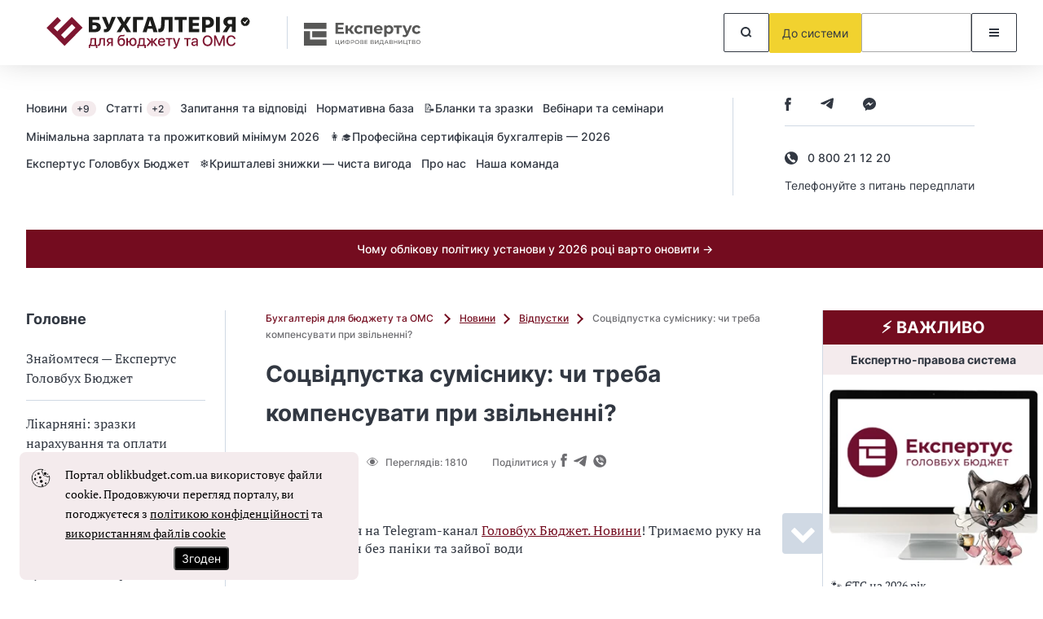

--- FILE ---
content_type: text/html; charset=UTF-8
request_url: https://oblikbudget.com.ua/news/3320-sotsvdpustka-sumsniku-chi-treba-kompensuvati-pri-zvlnenn
body_size: 90345
content:
<!DOCTYPE html>
<html lang="uk" class="mobile">
<head prefix="og: https://ogp.me/ns# article: https://ogp.me/ns/article# profile: https://ogp.me/ns/profile# fb: https://ogp.me/ns/fb#">
    <meta charset="UTF-8">
    <meta name="viewport" content="initial-scale=1.0, width=device-width">
    <meta http-equiv="X-UA-Compatible" content="ie=edge">
    <meta name="csrf-token" content="iKj0u3bJrEqx0JfIwx3B05JK8uaOXoGHUYgjoj94">
    <link rel="dns-prefetch" href="https://www.googletagmanager.com/">
    
    <!-- seo start -->
    <title>Соцвідпустка суміснику: чи треба компенсувати при звільненні?</title>
<meta name="description" content="Держпраці роз’яснює щодо виплати компенсації під час звільнення за додаткову соціальну відпустку за сумісництвом.">
<meta name="keywords" content="соціальна відпустка, робота за сумісництвом, компенсація відпустки">
<link rel="canonical" href="https://oblikbudget.com.ua/news/3320-sotsvdpustka-sumsniku-chi-treba-kompensuvati-pri-zvlnenn">
    <meta property="og:title" content="Соцвідпустка суміснику: чи треба компенсувати при звільненні?">
<meta property="og:description" content="Держпраці роз’яснює щодо виплати компенсації під час звільнення за додаткову соціальну відпустку за сумісництвом.">
<meta property="og:site_name" content="Бухгалтерія для бюджету та ОМС">
<meta property="og:type" content="article">
<meta property="og:locale" content="uk">
<meta property="og:url" content="https://oblikbudget.com.ua/news/3320-sotsvdpustka-sumsniku-chi-treba-kompensuvati-pri-zvlnenn">
<meta property="og:image" content="https://oblikbudget.com.ua/assets/budgetnyk/frontend/images/fblogo.png">

    <meta name="twitter:title" content="Соцвідпустка суміснику: чи треба компенсувати при звільненні?">
<meta name="twitter:description" content="Держпраці роз’яснює щодо виплати компенсації під час звільнення за додаткову соціальну відпустку за сумісництвом.">
    <!-- seo end -->

    
    <link rel="icon" href="/images/identity/nd/favicon.ico?7ea16a025fcdfb51551fa84b59153fe3">
    <link rel="preload" href="/fonts/Inter-Regular.woff2?072ff73b9ea08be86264a31f1b0de3c9" as="font" type="font/woff2" crossorigin>
    <link rel="preload" href="/fonts/Inter-Medium.woff2?6eb6a9515bdc4b2e5f6efce3edad76e0" as="font" type="font/woff2" crossorigin>
    <link rel="preload" href="/fonts/Inter-Bold.woff2?c8d11fa78e8924517baeab1c0200a0e4" as="font" type="font/woff2" crossorigin>
    <link rel="preload" href="/fonts/Inter-SemiBold.woff2?466c63d2ded34bd2559edfa72f87a121" as="font" type="font/woff2" crossorigin>
    <link rel="preload" href="/fonts/PTSerif-Regular.woff2?8f24994288ccf05c0bb5e6d11432d581" as="font" type="font/woff2" crossorigin>
    <link rel="preconnect" href="https://id3.expertus.com.ua">
    <link rel="preconnect" href="https://cdnjs.cloudflare.com">
    <link rel="preconnect" href="https://www.googletagmanager.com">
    <!-- Web Application Manifest -->
<link rel="manifest" href="https://oblikbudget.com.ua/manifest.json" crossorigin="use-credentials">
<!-- Chrome for Android theme color -->
<meta name="theme-color" content="#000000">

<!-- Add to homescreen for Chrome on Android -->
<meta name="mobile-web-app-capable" content="yes">
<meta name="application-name" content="Бухгалтерія для бюджету та ОМС">
<link rel="icon" sizes="" href="">

<!-- Add to homescreen for Safari on iOS -->
<meta name="apple-mobile-web-app-capable" content="yes">
<meta name="apple-mobile-web-app-status-bar-style" content="black">
<meta name="apple-mobile-web-app-title" content="Бухгалтерія для бюджету та ОМС">
<link rel="apple-touch-icon" href="">

<link href="/images/pwa/4/splash-640x1136.png" media="(device-width: 320px) and (device-height: 568px) and (-webkit-device-pixel-ratio: 2)" rel="apple-touch-startup-image" />
<link href="/images/pwa/4/splash-750x1334.png" media="(device-width: 375px) and (device-height: 667px) and (-webkit-device-pixel-ratio: 2)" rel="apple-touch-startup-image" />
<link href="/images/pwa/4/splash-1242x2208.png" media="(device-width: 621px) and (device-height: 1104px) and (-webkit-device-pixel-ratio: 3)" rel="apple-touch-startup-image" />
<link href="/images/pwa/4/splash-1125x2436.png" media="(device-width: 375px) and (device-height: 812px) and (-webkit-device-pixel-ratio: 3)" rel="apple-touch-startup-image" />
<link href="/images/pwa/4/splash-828x1792.png" media="(device-width: 414px) and (device-height: 896px) and (-webkit-device-pixel-ratio: 2)" rel="apple-touch-startup-image" />
<link href="/images/pwa/4/splash-1242x2688.png" media="(device-width: 414px) and (device-height: 896px) and (-webkit-device-pixel-ratio: 3)" rel="apple-touch-startup-image" />
<link href="/images/pwa/4/splash-1536x2048.png" media="(device-width: 768px) and (device-height: 1024px) and (-webkit-device-pixel-ratio: 2)" rel="apple-touch-startup-image" />
<link href="/images/pwa/4/splash-1668x2224.png" media="(device-width: 834px) and (device-height: 1112px) and (-webkit-device-pixel-ratio: 2)" rel="apple-touch-startup-image" />
<link href="/images/pwa/4/splash-1668x2388.png" media="(device-width: 834px) and (device-height: 1194px) and (-webkit-device-pixel-ratio: 2)" rel="apple-touch-startup-image" />
<link href="/images/pwa/4/splash-2048x2732.png" media="(device-width: 1024px) and (device-height: 1366px) and (-webkit-device-pixel-ratio: 2)" rel="apple-touch-startup-image" />

<!-- Tile for Win8 -->
<meta name="msapplication-TileColor" content="#ffffff">
<meta name="msapplication-TileImage" content="">






        <script>
        const ProjectTag = 'budgetnyk';
                    window.profile_phone_and_organisation_none = 0;
                            window.profile_verify_phone = 0;
                            window.profile_organisation_exists = 0;
                            window.phone_and_organisation = 0;
            </script>
    <script>
        let ga4fetch = function (client_id,pw_type,pw_name,user_id=null,action="",paywall_id="",measure_id="",measure_secret="") {
            let measurement_id = `G-XFC6FSE5LM`;
            let api_secret = `zdFaloXuRcqhI3qKgoTdgg`;
            if(measure_id!==''){
                measurement_id = measure_id;
            }
            if(measure_secret!==''){
                api_secret = measure_secret;
            }
            //let si=getSessionId();
            let si = window.measure_session_id;
            if(client_id && si) {
                let bod = {
                    client_id: client_id,
                    non_personalized_ads: false,
                    timestamp_micros: ((performance.now() + performance.timeOrigin).toString().replace('.', '')+'000').substring(0,16),
                    events: [{
                        name: pw_type,
                        params: {
                            engagement_time_msec: "100",
                            session_id: si,
                            pw_name: pw_name
                        },
                    }]
                };
                if (user_id) {
                    bod.user_id = user_id;
                }
                try {
                    fetch(`https://www.google-analytics.com/mp/collect?measurement_id=${measurement_id}&api_secret=${api_secret}`, {
                        method: "POST",
                        body: JSON.stringify(bod)
                    }).then(function(response) {
                        return response;
                    }).then(function(t){
                    });
                } catch (error) {
                    console.error("Error:", error);
                }
                //postPWLOG({id: paywall_id, action: action, bod: bod});

            } else {
                if(client_id) {
                    let bod = {
                        client_id: client_id,
                        non_personalized_ads: false,
                        timestamp_micros: ((performance.now() + performance.timeOrigin).toString().replace('.', '')+'000').substring(0,16),
                        events: [{
                            name: pw_type,
                            params: {
                                engagement_time_msec: "100",
                                pw_name: pw_name
                            },
                        }]
                    };
                    if (user_id) {
                        bod.user_id = user_id;
                    }
                    try {
                        fetch(`https://www.google-analytics.com/mp/collect?measurement_id=${measurement_id}&api_secret=${api_secret}`, {
                            method: "POST",
                            body: JSON.stringify(bod)

                        }).then(function(response) {
                            return response;
                        }).then(function(t){
                        });
                    } catch (error) {
                        console.error("Error:", error);
                    }
                    //postPWLOG({id: paywall_id, action: action, bod: bod});
                }
            }
        }
        function getSessionId() {
            const name='_ga_' + `XFC6FSE5LM`;
            let sid = null;
            document.cookie.split(';').forEach(function(v) {
                if( v.trim().substring(0,name.length+3) === name+'=GS'  ) {
                    let zn=v.trim().split('=');
                    zn = zn[1].split('.');
                    sid = zn[2];
                }
            });
            return sid;
        }
    </script>
        <link rel="stylesheet" href="/css/nd_news-article.css?id=e46a15ada539024eb5b50d8538a15b0c">
    <style>
        .social-share-wrapper {
            display:flex;
            justify-content: flex-end;
            align-self: flex-end!important;
        }
        .social-share-wrapper .navaid {
            vertical-align: bottom;
            display: inline-flex;
        }
        .article-header .article-info .views svg {
            margin-right: 8px;
            &:hover {
                color: var(--base03);
            }
        }
        @media  screen and (max-width: 991px) {
            .social-share-wrapper {
                width:auto;
            }
        }
        .navaid {
            margin-top: 1ex;
            margin-bottom: 1ex;
        }
        .themes .img {
            color: var(--base03);
            height: 32px;
        }
        .themes .img2 path{
            color: var(--base03);
        }
        .themes div {
            display: inline-block;
            vertical-align: middle;
            line-height: normal;
            a {
                color: var(--base03);
                text-decoration: underline;
                &:hover {
                    text-decoration: none;
                }
            }
        }
        .themes a {
            text-decoration: underline;
            color: var(--base03);
        }

    </style>
    <style>
        .contentByTheme__wrapper{display:inline-block;width:100%;padding:15px;border:1px solid #e8e8e8;border-left:3px solid #000;opacity:1;transition:.3s ease;background-color:#fff;margin:10px 0}.contentByTheme__wrapper div.h4,.contentByTheme__wrapper h4{font-size:1.125rem;line-height:100%;margin:0 0 15px;padding:0 0 5px;display:block;position:relative;color:#000;font-weight:700}.contentByTheme__wrapper ul{display:block;position:relative;list-style:none;margin:15px 0 0;padding:0}.contentByTheme__wrapper .defaultBlock__itemTitle,.contentByTheme__wrapper li{display:block;position:relative;list-style:none;margin:0 0 10px;padding:0;font-size:1rem;line-height:135%}.contentByTheme__wrapper .contentByTheme .defaultBlock{margin:0;padding:0}.contentByTheme__wrapper li:last-child{margin:0}br+.contentByTheme__wrapper,form+.contentByTheme__wrapper,p+.contentByTheme__wrapper,table+.contentByTheme__wrapper{margin:25px 0 40px}a+.contentByTheme__wrapper,div+.contentByTheme__wrapper,strong+.contentByTheme__wrapper{margin:25px 0}.fromThisArticle__wrapper{padding:30px;background-color:#fff;border:1px solid #f0f0f0;margin:0 0 20px}.fromThisArticle__wrapper.inverse{padding:30px;background-color:#505050;border:1px solid #f0f0f0;color:#fff}.fromThisArticle__header{display:block;position:relative;font-size:1.375rem;line-height:100%;color:#000;padding-bottom:20px;margin-bottom:20px;border-bottom:1px solid rgba(0,0,0,.2)}.fromThisArticle__wrapper.inverse .fromThisArticle__header{border-bottom:1px solid hsla(0,0%,100%,.2);color:#fff}.fromThisArticle__header>i{margin-right:5px}.fromThisArticle__wrapper li,.fromThisArticle__wrapper ul{display:block;position:relative;list-style:none;padding:0}.fromThisArticle__wrapper ul{margin:15px 0 0}.fromThisArticle__wrapper li{margin:0 0 10px;font-size:1rem;line-height:135%}.fromThisArticle__wrapper li:last-child{margin:0}.linkToFile__wrapper{display:inline-block;position:relative;width:100%;border:3px solid #a0a0a0;padding:30px}.linkToFile__wrapper div.h4,.linkToFile__wrapper h1,.linkToFile__wrapper h2,.linkToFile__wrapper h3,.linkToFile__wrapper h4,.linkToFile__wrapper h5{display:block;position:relative;margin:0 0 30px;padding:0;line-height:100%}.linkToFile__wrapper div.h4,.linkToFile__wrapper h4{font-size:1.125rem;font-weight:400}.linkToFile{display:flex;align-items:flex-start;min-height:38px;margin-bottom:20px;line-height:130%}.linkToFile>div>a{margin-bottom:5px;display:inline-block}.linkToFile:last-child{margin-bottom:0}.linkToFile__icon{display:block;position:relative;width:32px;height:38px;min-width:32px;max-width:32px;min-height:38px;max-height:38px;top:3px;content:"";background-image:url("data:image/svg+xml;charset=utf8,%3Csvg xmlns='http://www.w3.org/2000/svg' viewBox='0 -.1 32 38'%3E%3Cpath d='M25 36v-7.1H6.2v-14H25V9.8 15h5v13.9h-5V36zM1 36V2v34zM17.2 9.6V1H2h15.2v8.7zm7.8-1l-.7-.7L19 2.6 17.3 1 25 8.7z'/%3E%3Cpath d='M17.7 0L26 8.3V14h5v15.9h-5v6a2 2 0 0 1-2 2H2a2 2 0 0 1-2-2V2C0 .9.9 0 2 0h15.7M2 36h22v-6.1H5.2v-16H24v-3.2h-7.8V2H2v34M23.6 8.6l-5.4-5.4v5.4h5.4M29 16H7.2v11.9H29v-12z'/%3E%3C/svg%3E");background-position:0 0;background-repeat:no-repeat;margin-right:6px}.linkToFile__icon.xls,.linkToFile__icon.xlsx{background-image:url("data:image/svg+xml;charset=utf8,%3Csvg xmlns='http://www.w3.org/2000/svg' viewBox='0 -.1 32 38'%3E%3ClinearGradient id='a' gradientUnits='userSpaceOnUse' x1='3.3' y1='37.6' x2='21.2' y2='5.4'%3E%3Cstop offset='0' stop-color='%2377ae42'/%3E%3Cstop offset='.5' stop-color='%23699f41'/%3E%3Cstop offset='1' stop-color='%23215f2f'/%3E%3C/linearGradient%3E%3Cpath fill='url(%23a)' d='M26 14V8.3L17.7 0H2a2 2 0 0 0-2 2v34c0 1 .9 2 2 2h22a2 2 0 0 0 2-2v-6.1h5v-16h-5zM18.2 3.3l5.4 5.4h-5.4V3.3zM24 36H2V2h14.3v8.7H24V14H5.2v15.9H24v6zm-2.2-11.2V26h-5.3v-8.4H18v7h3.7zm-13.6-7h2l1.3 2.5.3.8.3-.8 1.3-2.5h1.8l-2.4 4 2.5 4.4h-2L12 23.5l-.3-.8-.3.8-1.5 2.6H8l2.6-4.2-2.4-4.2zM28 25l-.6.8c-.2.2-.6.3-1 .4-.4.2-.8.2-1.2.2a6.7 6.7 0 0 1-2.6-.5l.5-1.4.3.2.5.1a5.4 5.4 0 0 0 1.2.2c.5 0 .8-.1 1-.3s.5-.4.5-.7c0-.3-.1-.5-.3-.6l-.7-.5-1-.4-.9-.5-.7-.8c-.2-.3-.2-.7-.2-1.1 0-.4 0-.8.2-1 0-.4.3-.6.5-.8l1-.5 1-.1H27c.5 0 .8.3 1 .5l-.5 1.3-.8-.3-1.1-.1c-.4 0-.7 0-.9.2l-.3.6c0 .3 0 .5.3.6l.7.5 1 .4.8.5c.3.2.6.5.7.8.2.3.3.7.3 1.1 0 .4 0 .8-.2 1.2z'/%3E%3C/svg%3E")}.linkToFile__icon.doc,.linkToFile__icon.docx{background-image:url("data:image/svg+xml;charset=utf8,%3Csvg xmlns='http://www.w3.org/2000/svg' viewBox='0 -.1 32 38'%3E%3ClinearGradient id='a' gradientUnits='userSpaceOnUse' y1='19' x2='31' y2='19'%3E%3Cstop offset='0' stop-color='%232e6cb5'/%3E%3Cstop offset='.5' stop-color='%231b73a5'/%3E%3Cstop offset='1' stop-color='%23213d78'/%3E%3C/linearGradient%3E%3Cpath fill='url(%23a)' d='M20 19.9c-.1-.3-.3-.5-.6-.7s-.5-.2-.8-.2c-.6 0-1 .2-1.4.7a4 4 0 0 0-.5 2.2c0 .4 0 .8.2 1.2 0 .3.1.7.3 1 .1.2.3.4.6.5.2.2.5.2.8.2.6 0 1-.2 1.3-.7.4-.4.5-1.2.5-2.2v-1.1c0-.3-.3-.7-.4-1zm6-6V8.4L17.7 0H2a2 2 0 0 0-2 2v34c0 1 .9 2 2 2h22a2 2 0 0 0 2-2v-6.1h5v-16h-5zM18.2 3.4l5.4 5.4h-5.4V3.3zM24 36H2V2h14.3v8.7H24V14H5.2v15.9H24v6zm-1.9-14a5 5 0 0 1-.9 3.3c-.6.7-1.5 1-2.6 1-.6 0-1.2 0-1.6-.2-.5-.2-.8-.5-1.1-1l-.7-1.3L15 22a5 5 0 0 1 1-3.2c.6-.8 1.4-1.2 2.6-1.2.6 0 1.1.2 1.6.4.4.2.8.5 1 .8.4.4.6.9.7 1.4.2.6.2 1.2.2 1.8zm-7.9 0c0 .5 0 1-.2 1.6-.1.5-.4 1-.7 1.4-.3.4-.8.7-1.3 1s-1.3.4-2 .4H8.7l-.7-.1a5 5 0 0 1-.5 0v-8.5H9a38.8 38.8 0 0 1 1.2-.1c.7 0 1.4.1 1.9.3a3.3 3.3 0 0 1 2 2.2l.2 1.7zM28 26.1h-1.2l-1.4-.1a3 3 0 0 1-1.2-.8c-.4-.4-.7-.8-.9-1.4-.2-.5-.3-1.2-.3-2s.2-1.5.4-2c.2-.6.5-1 .9-1.4.3-.3.7-.6 1.2-.7.4-.2.9-.2 1.3-.2a6.6 6.6 0 0 1 2 .3l-.3 1.4-.6-.2h-1a2 2 0 0 0-1.5.6c-.4.5-.6 1.2-.6 2.2l.1 1.2.4 1 .8.5c.3.2.6.2 1 .2h1l.6-.4.3 1.4-1 .4zM12 20a2 2 0 0 0-1.8-1 12 12 0 0 0-1 .1v5.6h.2a11.6 11.6 0 0 0 .7 0c.5 0 .9 0 1.2-.2.3-.1.5-.3.7-.6l.4-1a5.5 5.5 0 0 0 0-2c0-.4-.2-.7-.4-1z'/%3E%3C/svg%3E")}.linkToFile__icon.txt{background-image:url("data:image/svg+xml;charset=utf8,%3Csvg xmlns='http://www.w3.org/2000/svg' viewBox='0 -.1 32 38'%3E%3ClinearGradient id='a' gradientUnits='userSpaceOnUse' y1='19' x2='31' y2='19'%3E%3Cstop offset='0' stop-color='%23999'/%3E%3Cstop offset='.5' stop-color='gray'/%3E%3Cstop offset='1' stop-color='%231a1a1a'/%3E%3C/linearGradient%3E%3Cpath fill='url(%23a)' d='M31 14h-5V8.3L17.7 0H2a2 2 0 0 0-2 2v34c0 1 .9 2 2 2h22a2 2 0 0 0 2-2v-6.1h5v-16zm-16.4 3.7h2l1.3 2.4.3.9.3-.9 1.3-2.4h1.8l-2.4 4 2.5 4.4h-2l-1.4-2.6-.3-.9-.3 1-1.5 2.5h-1.8l2.6-4.3-2.4-4zm-6.7 0h6.5v1.5H12v7h-1.7v-7H8v-1.5zm18 8.4h-1.7v-7h-2.5v-1.4h6.6v1.5h-2.4v7zM18.3 3.3l5.3 5.4h-5.4V3.3zM24 36H2V2h14.3v8.7H24V14H5.2v15.9H24v6z'/%3E%3C/svg%3E")}.linkToFile__icon.zip{background-image:url("data:image/svg+xml;charset=utf8,%3Csvg xmlns='http://www.w3.org/2000/svg' viewBox='0 -.1 32 38'%3E%3ClinearGradient id='a' gradientUnits='userSpaceOnUse' x1='2.4' y1='27.4' x2='25.7' y2='8.9'%3E%3Cstop offset='0' stop-color='%23fde92b'/%3E%3Cstop offset='.2' stop-color='%2397c25f'/%3E%3Cstop offset='1' stop-color='%230088c7'/%3E%3C/linearGradient%3E%3Cpath fill='url(%23a)' d='M24.6 18.7l-.5-.2h-.6a5.5 5.5 0 0 0-.8 0v2.8h.1a3 3 0 0 0 .4 0h.8l.6-.3c.2 0 .3-.2.4-.4l.1-.8-.1-.6c0-.2-.2-.3-.4-.5zM26 14V8.3L17.7 0H2a2 2 0 0 0-2 2v34c0 1 .9 2 2 2h22a2 2 0 0 0 2-2v-6.1h5v-16h-5zM18.2 3.3l5.4 5.4h-5.4V3.3zM24 36H2V2h14.3v8.7H24V14H5.2v15.9H24v6zm-5.5-18.7v8.4H17v-8.4h1.6zm-3.7 7v1.4H8.9V24l3.6-5 .6-.5H9v-1.4h5.9v1.4l-3.6 5-.6.5h4.2zm11.8-3l-.7.9a3 3 0 0 1-1 .5l-1.3.1h-.2a5.3 5.3 0 0 1-.7 0v2.9H21v-8.3a11.3 11.3 0 0 1 3.6-.1c.4 0 .8.2 1.1.4.4.2.6.5.9.8.2.4.3.9.3 1.4 0 .6-.1 1-.3 1.4z'/%3E%3C/svg%3E")}.linkToFile__icon.pdf{background-image:url("data:image/svg+xml;charset=utf8,%3Csvg xmlns='http://www.w3.org/2000/svg' viewBox='0 -.1 32 38'%3E%3ClinearGradient id='a' gradientUnits='userSpaceOnUse' x1='.1' y1='19' x2='30.5' y2='19'%3E%3Cstop offset='0' stop-color='%23d32029'/%3E%3Cstop offset='1' stop-color='%2393070e'/%3E%3C/linearGradient%3E%3Cpath fill='url(%23a)' d='M11.6 19.3l-.5-.2h-.6a5.5 5.5 0 0 0-.8 0v2.7h.1a3 3 0 0 0 .4 0h.8l.6-.2.4-.5.1-.7-.1-.7-.4-.4zm8 .7a2 2 0 0 0-1.8-1 12 12 0 0 0-1 .1v5.6h.2a11.6 11.6 0 0 0 .7 0c.4 0 .8 0 1.1-.2.3-.1.6-.3.7-.6.2-.3.4-.6.4-1a5.5 5.5 0 0 0 0-2c0-.4-.1-.7-.3-1zm6.4-6V8.3L17.7 0H2a2 2 0 0 0-2 2v34c0 1 .9 2 2 2h22a2 2 0 0 0 2-2v-6.1h5v-16h-5zM18.2 3.3l5.4 5.4h-5.4V3.3zM24 36H2V2h14.3v8.7H24V14H5.2v15.9H24v6zm-2.2-14l-.3 1.6c-.1.5-.3 1-.7 1.4-.3.4-.8.7-1.3 1s-1.2.4-2 .4h-1.2l-.7-.1a5 5 0 0 1-.4 0v-8.5h1.2a38.8 38.8 0 0 1 1.2-.1c.8 0 1.4.1 2 .3a3.3 3.3 0 0 1 2 2.2l.2 1.7zm-8-1.5c0 .5 0 1-.2 1.3-.2.4-.4.7-.8 1a3 3 0 0 1-1 .4l-1.2.2h-.2a5.3 5.3 0 0 1-.7 0V26H8v-8.3a11.3 11.3 0 0 1 3.6-.1c.4 0 .8.2 1.1.4.4.2.6.5.8.9.3.3.4.8.4 1.4zm14.4-1.2H25v2h3v1.5h-3v3.4h-1.7v-8.4h5v1.5z'/%3E%3C/svg%3E")}.linkToFile_small{margin-bottom:18px;min-height:20px}.linkToFile_small .linkToFile__icon{width:16px;height:19px}.linkToFile__info{display:block;text-decoration:none;color:grey;font-size:.8125rem;font-style:italic;line-height:130%}.linkToURL__wrapper{display:inline-block;position:relative;width:100%;border:3px solid #a0a0a0;padding:30px}.linkToURL__wrapper div.h4,.linkToURL__wrapper h1,.linkToURL__wrapper h2,.linkToURL__wrapper h3,.linkToURL__wrapper h4,.linkToURL__wrapper h5{display:block;position:relative;margin:0 0 30px;padding:0;line-height:100%}.linkToURL__wrapper div.h4,.linkToURL__wrapper h4{font-size:1.125rem;font-weight:400}.linkToURL{display:flex;align-items:flex-start;min-height:38px;margin-bottom:20px}.linkToURL>a{margin-top:-2px;display:inline-block}.linkToURL:last-child{margin-bottom:0}.linkToURL__icon{display:block;position:relative;width:42px;height:42px;min-width:42px;min-height:42px;max-width:42px;max-height:42px;content:"";background-image:url(/assets/images/linkTo__sprite.png);background-position:0 0;background-repeat:no-repeat;margin-right:6px}.linkToURL__icon.a-site-26-2{background-position:0 -200px}.linkToURL__icon.a-site-otruda{background-position:-100px -250px}.linkToURL__icon.a-site-golovbukh{background-position:-400px -250px}.linkToURL_small{margin-bottom:18px;min-height:20px}.linkToURL_small .linkToFile__icon{width:16px;height:19px}.linkToURL__info{display:block;text-decoration:none;color:grey;font-size:.875rem;line-height:135%}.linkpanel{margin-bottom:20px;background-color:#fff;border:1px solid #f0f0f0;border-top:3px solid #505050;border-radius:0;box-shadow:0 1px 1px rgba(0,0,0,.05);padding:30px}.linkpanel div.h4,.linkpanel h4{margin:0 0 30px;padding:0;display:block;font-size:1.25rem}.linkpanel__persone{display:flex;align-items:stretch;margin-bottom:15px}.linkpanel__personeImage{display:block;position:relative;width:100px;margin-right:5px}.linkpanel__personeImage img{display:block;position:relative;width:100px;height:auto}.linkpanel__personeData{display:flex;align-items:stretch;flex-direction:column;margin-left:5px;color:#2f2f2f;font-size:.875rem;width:calc(100% - 100px)}.linkpanel__persone>div>a{font-size:1.12rem;font-weight:700;line-height:100%;margin-top:-1px;margin-bottom:10px}.linkpanel__text{color:#2f2f2f;font-size:1rem;line-height:155%;font-style:italic;margin:30px 0;display:block;position:relative}.linkpanel__link{margin:30px 0;font-weight:400}.linkpanel__button,.linkpanel__link{color:#2f2f2f;font-size:1.21rem;line-height:100%}.linkpanel__button{margin:30px 0 0}@media (max-width:767px){.linkpanel__persone{flex-direction:column;align-items:baseline;width:100%}.linkpanel__personeImage{margin-bottom:10px}.linkpanel__personeData{width:100%;margin-left:0}}.link__external{display:inline}.link__external:after{content:"\f101";font-family:FontAwesome;display:inline;line-height:100%;padding-left:5px;position:relative;top:1px}.link__external_2{display:inline}.link__external_2:after{content:"\f08e";font-family:FontAwesome;display:inline;line-height:100%;padding-left:5px;position:relative;top:1px}.link__external_bordered{display:inline;position:relative;border:1px dashed #a0a0a0;border-radius:1px;font-size:1rem;line-height:169%;padding:.17rem}.link__external_bordered:after{content:"\f08e";font-family:FontAwesome;display:inline;line-height:100%;padding-left:5px;position:relative;top:1px}.questionpanel,.questionpanel.standaloneForm{margin-bottom:20px;background-color:#fff;border:3px solid #505050;border-radius:0;box-shadow:0 1px 1px rgba(0,0,0,.05);padding:30px 30px 20px 30px;color:#2f2f2f}.questionpanel.standaloneForm{padding:0}.questionpanel__category{font-weight:700;font-size:1.125rem}.questionpanel__category,.questionpanel__subject{margin:0 0 30px;padding:0;display:block;position:relative;color:#000}.questionpanel__subject{font-size:24px;font-weight:400;line-height:26px}.questionpanel__title{display:block;position:relative;font-size:1.125rem;line-height:135%;font-weight:700;margin:0 0 10px 0}.questionpanel__position{display:block;position:relative;font-size:1rem;line-height:135%}.questionpanel__proof{display:block;margin:8px 0 0}.questionpanel__persone{display:flex;align-items:stretch;margin-bottom:15px}.questionpanel__personeImage{display:block;position:relative;width:100px;margin-right:5px}.questionpanel__personeData{display:block;position:relative;width:calc(100% - 100px);margin-right:5px}.questionpanel__personeImage img{display:block;position:relative;width:100px;height:auto}.questionpanel__text{color:#2f2f2f;font-size:1rem;line-height:155%;font-style:italic;margin:20px 0 30px;padding:0;display:block;position:relative;word-wrap:break-word}.questionpanel__link{color:#2f2f2f;font-size:1.21rem;line-height:100%;margin:30px 0;font-weight:400}.questionpanel__form{color:#2f2f2f;font-size:1.21rem;line-height:100%;margin:-10px -30px -20px;background-color:#f7f7f7;padding:30px 30px}.questionpanel.standaloneForm .questionpanel__form,.questionpanel__form .form-group:last-child{margin:0}.questionpanel__form label{font-weight:700;font-size:1.125rem;margin-bottom:15px;color:#2f2f2f}@media (max-width:767px){.questionpanel__persone{flex-direction:column;align-items:baseline;width:100%}.questionpanel__personeImage{margin-bottom:10px}.questionpanel__personeData{width:100%}}.redBlockWithLogo{display:inline-block;position:relative;width:100%;color:#2f2f2f;margin:0 0 30px}.redBlockWithLogo.bordered{background-color:#fff;border:2px solid #46a41a;padding:15px 30px 30px;box-shadow:0 1px 1px rgba(0,0,0,.05)}.redBlockWithLogo.background{background-color:#f7f7f7;padding:15px 30px 30px}.redBlockWithLogo__header{display:flex;align-items:center}.redBlockWithLogo__header>div{display:block;font-size:1.125rem;font-weight:700;line-height:135%}.redBlockWithLogo__header>div:last-child{width:100px}.redBlockWithLogo__header>div:first-child{width:calc(100% - 100px);padding-right:20px}.redBlockWithLogo__header img{display:block;max-width:100px;max-height:none;height:auto}.redBlockWithLogo___header>div:first-child a{text-decoration:none}.redBlockWithLogo__text{margin:20px 0 0}.redBlockWithLogo___button{color:#2f2f2f;font-size:1.21rem;line-height:100%;margin:30px 0 0}@media (max-width:767px){.redBlockWithLogo__header{flex-direction:column-reverse;align-items:baseline;width:100%}.redBlockWithLogo__header>div:first-child,.redBlockWithLogo__header>div:last-child{width:100%}.redBlockWithLogo__header>div:last-child{margin-bottom:15px}}.seeAlso_wrapper{display:inline-block;position:relative;width:100%;border:2px solid grey;padding:20px 30px 30px;color:#2f2f2f;background-color:#fff;box-shadow:0 1px 1px rgba(0,0,0,.05);margin:0 0 30px}.seeAlso div.h4{display:block;position:relative}.seeAlso div.h4 a,.seeAlso h4,.seeAlso h4 a{font-size:1.125rem;line-height:100%;display:block;position:relative;font-weight:700;color:#202020}.seeAlso div.h4,.seeAlso h4{margin:0 0 20px;padding:0 0 20px;border-bottom:1px solid rgba(0,0,0,.15)}.seeAlso div.h4:before,.seeAlso h4:before{display:block;position:absolute;left:-56px;top:-40px;width:51px;height:51px;content:"";background-image:url("data:image/svg+xml;charset=utf8,%3Csvg xmlns='http://www.w3.org/2000/svg' viewBox='9.9 9.9 51 51'%3E%3CradialGradient id='a' cx='35.4' cy='35.4' r='24.5' gradientUnits='userSpaceOnUse'%3E%3Cstop offset='0' stop-color='%2300b6f0'/%3E%3Cstop offset='.5' stop-color='%2331b2f2'/%3E%3Cstop offset='1' stop-color='%230087c6'/%3E%3C/radialGradient%3E%3Ccircle fill='url(%23a)' cx='35.4' cy='35.4' r='24.5'/%3E%3Cpath fill='%23FFF' d='M35.4 43.7l-10.7 7.5 3.8-12.6L18 30.7l13.1-.3L35.4 18l4.4 12.4 13.1.3-10.5 7.9 3.8 12.6z'/%3E%3Cg%3E%3Cpath fill='%23FFF' d='M41.4 44.4l-5.7-4-.3-.2-.2.2-5.7 4 2-6.6.1-.4-.3-.2-5.5-4.1 6.9-.2h.4l.1-.3 2.2-6.5 2.3 6.5.1.3h.4l6.9.2-5.5 4.1-.3.2.1.4 2 6.6z'/%3E%3Cpath fill='%231D94D6' d='M35.4 24.6l2.8 7.8 8.3.2-6.6 5 2.4 8-6.9-4.7-6.8 4.7 2.4-8-6.6-5 8.3-.2 2.7-7.8m0 3l-1.8 5.2-.2.6h-.7l-5.4.1 4.3 3.3.6.5-.2.6-1.6 5.3 4.5-3.2.5-.4.6.4 4.5 3.1-1.6-5.2-.2-.6.6-.5 4.3-3.3H37.5l-.3-.7-1.8-5.2z'/%3E%3C/g%3E%3C/svg%3E");background-position:0 0;background-repeat:no-repeat}.seeAlso>img+div.h4:before,.seeAlso>img+h4:before{display:none}.seeAlso>img{display:block;position:absolute;left:-25px;top:-25px;width:51px;height:51px}.seeAlso_wrapper ul{margin:15px 0 0}.seeAlso_wrapper li,.seeAlso_wrapper ul{display:block;position:relative;list-style:none;padding:0}.seeAlso_wrapper li{margin:0 0 10px;font-size:1rem;line-height:135%}.seeAlso_wrapper li:last-child{margin:0}.seeAlso_wrapper li:before{display:inline-block;position:relative;content:"\f0da";font-family:FontAwesome;font-size:1rem;line-height:135%;margin:0 5px 0 0;padding:0;color:grey}.sistema{display:inline-block;position:relative;width:100%;border:2px solid #46a41a;padding:15px 30px 30px;color:#2f2f2f;background-color:#fff;box-shadow:0 1px 1px rgba(0,0,0,.05);margin:0 0 30px}.sistema.inverse{background-color:#46a41a;color:#fff}.sistema__header{display:flex;align-items:center}.sistema__header>div{display:block;font-size:1.125rem;font-weight:700;line-height:135%}.sistema__header>div:last-child{width:100px}.sistema__header>div:first-child{width:calc(100% - 100px);padding-right:20px}.sistema__header img{display:block;max-width:100px;max-height:none;height:auto}.sistema__header>div:first-child a{text-decoration:none}.sistema__listing{margin:15px 0 0}.sistema__listing,.sistema__listing>li{display:block;position:relative;list-style:none;padding:0}.sistema__listing>li{margin:0 0 10px;font-size:1rem;line-height:135%}.sistema__listing>li:last-child{margin:0}.sistema__listing>li:before{display:inline-block;position:relative;content:"\f006";font-family:FontAwesome;font-size:1rem;line-height:135%;margin:0 5px 0 0;padding:0;color:#46a41a}.sistema.inverse .sistema__listing>li:before{color:#fff}.sistema.kadry{border:3px solid #f3a85e;background-color:#fcfbf9}.sistema.kadry .sistema__listing>li:before{color:#f3a85e}.sistema.findir{border:3px solid #fb8d00;background-color:#fff}.sistema.findir .sistema__listing>li:before{color:#fb8d00}.sistema.glavbukh{border:3px solid #565656;background-color:#f2f0e5}.sistema.glavbukh .sistema__listing>li:before{color:#565656}.sistema.jurist{border:3px solid #565656;background-color:#f7fdfc}.sistema.jurist .sistema__listing>li:before{color:#187164}.sistema.otruda{border:3px solid #009767;background-color:#f1f4f5}.sistema.otruda .sistema__listing>li:before{color:#5f7b85}@media (max-width:767px){.sistema__header{flex-direction:column-reverse;align-items:baseline;width:100%}.sistema__header>div:first-child,.sistema__header>div:last-child{width:100%}.sistema__header>div:last-child{margin-bottom:15px}}.bootstrap-dialog-header{width:100%}
        :root{--base01:#a12439;--base02:#f4ebed;--base03:#740c1f;--base04:#434343}.btn{color:var(--base03)}@media (max-width:991px){.main-header .logo img{max-height:80px}}@media (max-width:767px){.main-header .logo img{max-height:35px}}.stat-block .block03 .vh4,.stat-block .block03 h4{background:linear-gradient(135deg,#000,#2f2f2f);color:#fff}.stat-block .block03 li{line-height:135%}.stat-block .block05{border-color:silver}.fromThisArticle__wrapper.inverse{background-color:#943144;border:1px solid #f0f0f0;color:#fff;padding:30px}.fromThisArticle__wrapper.inverse a{color:#fff}
        .newsletters{margin-bottom:35px}#back-to-top{display:none;background-color:var(--lines);width:50px;height:50px;text-align:center;border-radius:4px;position:fixed;bottom:10px;transition:background-color .3s,opacity .5s,visibility .5s;opacity:1;z-index:299}#back-to-top::after{content:"\f078";font-family:FontAwesome;font-weight:400;font-style:normal;font-size:2em;line-height:50px;color:#fff}#back-to-top.show::after{content:"\f077";font-family:FontAwesome;font-weight:400;font-style:normal;font-size:2em;line-height:50px;color:#fff}#back-to-top:hover{cursor:pointer;background-color:var(--base03);border-color:var(--base03)}#back-to-top:active{background-color:#555}#back-to-top.show{opacity:1}@media (min-width:767px){#back-to-top{margin:30px}}p.nomargin{margin:0}#pwainstall,#pwainstallsocial,#pwanowifi,#pwazmist{display:none;cursor:pointer}.tooltip{position:relative}.tooltip:before{content:attr(data-text);position:absolute;top:-24px;transform:translateY(-50%);left:10%;margin-left:15px;width:auto;padding:10px;border-radius:4px;background:#6e6e72;color:#fff;text-align:center;display:none;font-family:Inter,sans-serif;font-size:14px;z-index:10}.tooltip:hover:before{display:block}
        .link_under_portal_text {
            display: inline-block;
            padding: 12px 10px 10px 10px;
            line-height: 25px
        }
        .link_under_portal_text:hover {
            color: var(--base03);
            text-decoration: underline;
        }
        .link_under_portal_color {
            padding-top:0px;
            border-top: 1px solid var(--lines);
            margin-top: 15px;
            font-family: Inter,sans-serif;
            font-size: 14px;
            text-align: left;
        }
        .link_under_portal_color a svg {
            vertical-align: middle
        }
        @media (max-width: 767px) {
            .link_under_portal_color {
              display:none;
            }
        }

    </style>
    <meta name="google-site-verification" content="LLRKhWqClBOxvCjkkUaNHXluEvjRx2MYFz1VhQIeebc, 9vmQXrIznb5Wfiy1FLLXLGZ9y0YYNCJpPgfv2wdmRmQ">
            <meta name="facebook-domain-verification" content="2n17jqv73f4iowrrb3l881h8v6kvkf">
            <meta name="Попап Sendpulse для Telegram" content="&lt;script async src=&quot;https://static.sppopups.com/assets/loader.js&quot; data-chats-widget-id=&quot;bfc11ed3-55bb-4792-bf55-6172a0c5d45e&quot;&gt;&lt;/script&gt;">
        <meta property="fb:app_id" content="1137883670472322">

    <script>
    /*<![CDATA[*/
    /*! jQuery v1.12.4 | (c) jQuery Foundation | jquery.org/license */
    !function(a,b){"object"==typeof module&&"object"==typeof module.exports?module.exports=a.document?b(a,!0):function(a){if(!a.document)throw new Error("jQuery requires a window with a document");return b(a)}:b(a)}("undefined"!=typeof window?window:this,function(a,b){var c=[],d=a.document,e=c.slice,f=c.concat,g=c.push,h=c.indexOf,i={},j=i.toString,k=i.hasOwnProperty,l={},m="1.12.4",n=function(a,b){return new n.fn.init(a,b)},o=/^[\s\uFEFF\xA0]+|[\s\uFEFF\xA0]+$/g,p=/^-ms-/,q=/-([\da-z])/gi,r=function(a,b){return b.toUpperCase()};n.fn=n.prototype={jquery:m,constructor:n,selector:"",length:0,toArray:function(){return e.call(this)},get:function(a){return null!=a?0>a?this[a+this.length]:this[a]:e.call(this)},pushStack:function(a){var b=n.merge(this.constructor(),a);return b.prevObject=this,b.context=this.context,b},each:function(a){return n.each(this,a)},map:function(a){return this.pushStack(n.map(this,function(b,c){return a.call(b,c,b)}))},slice:function(){return this.pushStack(e.apply(this,arguments))},first:function(){return this.eq(0)},last:function(){return this.eq(-1)},eq:function(a){var b=this.length,c=+a+(0>a?b:0);return this.pushStack(c>=0&&b>c?[this[c]]:[])},end:function(){return this.prevObject||this.constructor()},push:g,sort:c.sort,splice:c.splice},n.extend=n.fn.extend=function(){var a,b,c,d,e,f,g=arguments[0]||{},h=1,i=arguments.length,j=!1;for("boolean"==typeof g&&(j=g,g=arguments[h]||{},h++),"object"==typeof g||n.isFunction(g)||(g={}),h===i&&(g=this,h--);i>h;h++)if(null!=(e=arguments[h]))for(d in e)a=g[d],c=e[d],g!==c&&(j&&c&&(n.isPlainObject(c)||(b=n.isArray(c)))?(b?(b=!1,f=a&&n.isArray(a)?a:[]):f=a&&n.isPlainObject(a)?a:{},g[d]=n.extend(j,f,c)):void 0!==c&&(g[d]=c));return g},n.extend({expando:"jQuery"+(m+Math.random()).replace(/\D/g,""),isReady:!0,error:function(a){throw new Error(a)},noop:function(){},isFunction:function(a){return"function"===n.type(a)},isArray:Array.isArray||function(a){return"array"===n.type(a)},isWindow:function(a){return null!=a&&a==a.window},isNumeric:function(a){var b=a&&a.toString();return!n.isArray(a)&&b-parseFloat(b)+1>=0},isEmptyObject:function(a){var b;for(b in a)return!1;return!0},isPlainObject:function(a){var b;if(!a||"object"!==n.type(a)||a.nodeType||n.isWindow(a))return!1;try{if(a.constructor&&!k.call(a,"constructor")&&!k.call(a.constructor.prototype,"isPrototypeOf"))return!1}catch(c){return!1}if(!l.ownFirst)for(b in a)return k.call(a,b);for(b in a);return void 0===b||k.call(a,b)},type:function(a){return null==a?a+"":"object"==typeof a||"function"==typeof a?i[j.call(a)]||"object":typeof a},globalEval:function(b){b&&n.trim(b)&&(a.execScript||function(b){a.eval.call(a,b)})(b)},camelCase:function(a){return a.replace(p,"ms-").replace(q,r)},nodeName:function(a,b){return a.nodeName&&a.nodeName.toLowerCase()===b.toLowerCase()},each:function(a,b){var c,d=0;if(s(a)){for(c=a.length;c>d;d++)if(b.call(a[d],d,a[d])===!1)break}else for(d in a)if(b.call(a[d],d,a[d])===!1)break;return a},trim:function(a){return null==a?"":(a+"").replace(o,"")},makeArray:function(a,b){var c=b||[];return null!=a&&(s(Object(a))?n.merge(c,"string"==typeof a?[a]:a):g.call(c,a)),c},inArray:function(a,b,c){var d;if(b){if(h)return h.call(b,a,c);for(d=b.length,c=c?0>c?Math.max(0,d+c):c:0;d>c;c++)if(c in b&&b[c]===a)return c}return-1},merge:function(a,b){var c=+b.length,d=0,e=a.length;while(c>d)a[e++]=b[d++];if(c!==c)while(void 0!==b[d])a[e++]=b[d++];return a.length=e,a},grep:function(a,b,c){for(var d,e=[],f=0,g=a.length,h=!c;g>f;f++)d=!b(a[f],f),d!==h&&e.push(a[f]);return e},map:function(a,b,c){var d,e,g=0,h=[];if(s(a))for(d=a.length;d>g;g++)e=b(a[g],g,c),null!=e&&h.push(e);else for(g in a)e=b(a[g],g,c),null!=e&&h.push(e);return f.apply([],h)},guid:1,proxy:function(a,b){var c,d,f;return"string"==typeof b&&(f=a[b],b=a,a=f),n.isFunction(a)?(c=e.call(arguments,2),d=function(){return a.apply(b||this,c.concat(e.call(arguments)))},d.guid=a.guid=a.guid||n.guid++,d):void 0},now:function(){return+new Date},support:l}),"function"==typeof Symbol&&(n.fn[Symbol.iterator]=c[Symbol.iterator]),n.each("Boolean Number String Function Array Date RegExp Object Error Symbol".split(" "),function(a,b){i["[object "+b+"]"]=b.toLowerCase()});function s(a){var b=!!a&&"length"in a&&a.length,c=n.type(a);return"function"===c||n.isWindow(a)?!1:"array"===c||0===b||"number"==typeof b&&b>0&&b-1 in a}var t=function(a){var b,c,d,e,f,g,h,i,j,k,l,m,n,o,p,q,r,s,t,u="sizzle"+1*new Date,v=a.document,w=0,x=0,y=ga(),z=ga(),A=ga(),B=function(a,b){return a===b&&(l=!0),0},C=1<<31,D={}.hasOwnProperty,E=[],F=E.pop,G=E.push,H=E.push,I=E.slice,J=function(a,b){for(var c=0,d=a.length;d>c;c++)if(a[c]===b)return c;return-1},K="checked|selected|async|autofocus|autoplay|controls|defer|disabled|hidden|ismap|loop|multiple|open|readonly|required|scoped",L="[\\x20\\t\\r\\n\\f]",M="(?:\\\\.|[\\w-]|[^\\x00-\\xa0])+",N="\\["+L+"*("+M+")(?:"+L+"*([*^$|!~]?=)"+L+"*(?:'((?:\\\\.|[^\\\\'])*)'|\"((?:\\\\.|[^\\\\\"])*)\"|("+M+"))|)"+L+"*\\]",O=":("+M+")(?:\\((('((?:\\\\.|[^\\\\'])*)'|\"((?:\\\\.|[^\\\\\"])*)\")|((?:\\\\.|[^\\\\()[\\]]|"+N+")*)|.*)\\)|)",P=new RegExp(L+"+","g"),Q=new RegExp("^"+L+"+|((?:^|[^\\\\])(?:\\\\.)*)"+L+"+$","g"),R=new RegExp("^"+L+"*,"+L+"*"),S=new RegExp("^"+L+"*([>+~]|"+L+")"+L+"*"),T=new RegExp("="+L+"*([^\\]'\"]*?)"+L+"*\\]","g"),U=new RegExp(O),V=new RegExp("^"+M+"$"),W={ID:new RegExp("^#("+M+")"),CLASS:new RegExp("^\\.("+M+")"),TAG:new RegExp("^("+M+"|[*])"),ATTR:new RegExp("^"+N),PSEUDO:new RegExp("^"+O),CHILD:new RegExp("^:(only|first|last|nth|nth-last)-(child|of-type)(?:\\("+L+"*(even|odd|(([+-]|)(\\d*)n|)"+L+"*(?:([+-]|)"+L+"*(\\d+)|))"+L+"*\\)|)","i"),bool:new RegExp("^(?:"+K+")$","i"),needsContext:new RegExp("^"+L+"*[>+~]|:(even|odd|eq|gt|lt|nth|first|last)(?:\\("+L+"*((?:-\\d)?\\d*)"+L+"*\\)|)(?=[^-]|$)","i")},X=/^(?:input|select|textarea|button)$/i,Y=/^h\d$/i,Z=/^[^{]+\{\s*\[native \w/,$=/^(?:#([\w-]+)|(\w+)|\.([\w-]+))$/,_=/[+~]/,aa=/'|\\/g,ba=new RegExp("\\\\([\\da-f]{1,6}"+L+"?|("+L+")|.)","ig"),ca=function(a,b,c){var d="0x"+b-65536;return d!==d||c?b:0>d?String.fromCharCode(d+65536):String.fromCharCode(d>>10|55296,1023&d|56320)},da=function(){m()};try{H.apply(E=I.call(v.childNodes),v.childNodes),E[v.childNodes.length].nodeType}catch(ea){H={apply:E.length?function(a,b){G.apply(a,I.call(b))}:function(a,b){var c=a.length,d=0;while(a[c++]=b[d++]);a.length=c-1}}}function fa(a,b,d,e){var f,h,j,k,l,o,r,s,w=b&&b.ownerDocument,x=b?b.nodeType:9;if(d=d||[],"string"!=typeof a||!a||1!==x&&9!==x&&11!==x)return d;if(!e&&((b?b.ownerDocument||b:v)!==n&&m(b),b=b||n,p)){if(11!==x&&(o=$.exec(a)))if(f=o[1]){if(9===x){if(!(j=b.getElementById(f)))return d;if(j.id===f)return d.push(j),d}else if(w&&(j=w.getElementById(f))&&t(b,j)&&j.id===f)return d.push(j),d}else{if(o[2])return H.apply(d,b.getElementsByTagName(a)),d;if((f=o[3])&&c.getElementsByClassName&&b.getElementsByClassName)return H.apply(d,b.getElementsByClassName(f)),d}if(c.qsa&&!A[a+" "]&&(!q||!q.test(a))){if(1!==x)w=b,s=a;else if("object"!==b.nodeName.toLowerCase()){(k=b.getAttribute("id"))?k=k.replace(aa,"\\$&"):b.setAttribute("id",k=u),r=g(a),h=r.length,l=V.test(k)?"#"+k:"[id='"+k+"']";while(h--)r[h]=l+" "+qa(r[h]);s=r.join(","),w=_.test(a)&&oa(b.parentNode)||b}if(s)try{return H.apply(d,w.querySelectorAll(s)),d}catch(y){}finally{k===u&&b.removeAttribute("id")}}}return i(a.replace(Q,"$1"),b,d,e)}function ga(){var a=[];function b(c,e){return a.push(c+" ")>d.cacheLength&&delete b[a.shift()],b[c+" "]=e}return b}function ha(a){return a[u]=!0,a}function ia(a){var b=n.createElement("div");try{return!!a(b)}catch(c){return!1}finally{b.parentNode&&b.parentNode.removeChild(b),b=null}}function ja(a,b){var c=a.split("|"),e=c.length;while(e--)d.attrHandle[c[e]]=b}function ka(a,b){var c=b&&a,d=c&&1===a.nodeType&&1===b.nodeType&&(~b.sourceIndex||C)-(~a.sourceIndex||C);if(d)return d;if(c)while(c=c.nextSibling)if(c===b)return-1;return a?1:-1}function la(a){return function(b){var c=b.nodeName.toLowerCase();return"input"===c&&b.type===a}}function ma(a){return function(b){var c=b.nodeName.toLowerCase();return("input"===c||"button"===c)&&b.type===a}}function na(a){return ha(function(b){return b=+b,ha(function(c,d){var e,f=a([],c.length,b),g=f.length;while(g--)c[e=f[g]]&&(c[e]=!(d[e]=c[e]))})})}function oa(a){return a&&"undefined"!=typeof a.getElementsByTagName&&a}c=fa.support={},f=fa.isXML=function(a){var b=a&&(a.ownerDocument||a).documentElement;return b?"HTML"!==b.nodeName:!1},m=fa.setDocument=function(a){var b,e,g=a?a.ownerDocument||a:v;return g!==n&&9===g.nodeType&&g.documentElement?(n=g,o=n.documentElement,p=!f(n),(e=n.defaultView)&&e.top!==e&&(e.addEventListener?e.addEventListener("unload",da,!1):e.attachEvent&&e.attachEvent("onunload",da)),c.attributes=ia(function(a){return a.className="i",!a.getAttribute("className")}),c.getElementsByTagName=ia(function(a){return a.appendChild(n.createComment("")),!a.getElementsByTagName("*").length}),c.getElementsByClassName=Z.test(n.getElementsByClassName),c.getById=ia(function(a){return o.appendChild(a).id=u,!n.getElementsByName||!n.getElementsByName(u).length}),c.getById?(d.find.ID=function(a,b){if("undefined"!=typeof b.getElementById&&p){var c=b.getElementById(a);return c?[c]:[]}},d.filter.ID=function(a){var b=a.replace(ba,ca);return function(a){return a.getAttribute("id")===b}}):(delete d.find.ID,d.filter.ID=function(a){var b=a.replace(ba,ca);return function(a){var c="undefined"!=typeof a.getAttributeNode&&a.getAttributeNode("id");return c&&c.value===b}}),d.find.TAG=c.getElementsByTagName?function(a,b){return"undefined"!=typeof b.getElementsByTagName?b.getElementsByTagName(a):c.qsa?b.querySelectorAll(a):void 0}:function(a,b){var c,d=[],e=0,f=b.getElementsByTagName(a);if("*"===a){while(c=f[e++])1===c.nodeType&&d.push(c);return d}return f},d.find.CLASS=c.getElementsByClassName&&function(a,b){return"undefined"!=typeof b.getElementsByClassName&&p?b.getElementsByClassName(a):void 0},r=[],q=[],(c.qsa=Z.test(n.querySelectorAll))&&(ia(function(a){o.appendChild(a).innerHTML="<a id='"+u+"'></a><select id='"+u+"-\r\\' msallowcapture=''><option selected=''></option></select>",a.querySelectorAll("[msallowcapture^='']").length&&q.push("[*^$]="+L+"*(?:''|\"\")"),a.querySelectorAll("[selected]").length||q.push("\\["+L+"*(?:value|"+K+")"),a.querySelectorAll("[id~="+u+"-]").length||q.push("~="),a.querySelectorAll(":checked").length||q.push(":checked"),a.querySelectorAll("a#"+u+"+*").length||q.push(".#.+[+~]")}),ia(function(a){var b=n.createElement("input");b.setAttribute("type","hidden"),a.appendChild(b).setAttribute("name","D"),a.querySelectorAll("[name=d]").length&&q.push("name"+L+"*[*^$|!~]?="),a.querySelectorAll(":enabled").length||q.push(":enabled",":disabled"),a.querySelectorAll("*,:x"),q.push(",.*:")})),(c.matchesSelector=Z.test(s=o.matches||o.webkitMatchesSelector||o.mozMatchesSelector||o.oMatchesSelector||o.msMatchesSelector))&&ia(function(a){c.disconnectedMatch=s.call(a,"div"),s.call(a,"[s!='']:x"),r.push("!=",O)}),q=q.length&&new RegExp(q.join("|")),r=r.length&&new RegExp(r.join("|")),b=Z.test(o.compareDocumentPosition),t=b||Z.test(o.contains)?function(a,b){var c=9===a.nodeType?a.documentElement:a,d=b&&b.parentNode;return a===d||!(!d||1!==d.nodeType||!(c.contains?c.contains(d):a.compareDocumentPosition&&16&a.compareDocumentPosition(d)))}:function(a,b){if(b)while(b=b.parentNode)if(b===a)return!0;return!1},B=b?function(a,b){if(a===b)return l=!0,0;var d=!a.compareDocumentPosition-!b.compareDocumentPosition;return d?d:(d=(a.ownerDocument||a)===(b.ownerDocument||b)?a.compareDocumentPosition(b):1,1&d||!c.sortDetached&&b.compareDocumentPosition(a)===d?a===n||a.ownerDocument===v&&t(v,a)?-1:b===n||b.ownerDocument===v&&t(v,b)?1:k?J(k,a)-J(k,b):0:4&d?-1:1)}:function(a,b){if(a===b)return l=!0,0;var c,d=0,e=a.parentNode,f=b.parentNode,g=[a],h=[b];if(!e||!f)return a===n?-1:b===n?1:e?-1:f?1:k?J(k,a)-J(k,b):0;if(e===f)return ka(a,b);c=a;while(c=c.parentNode)g.unshift(c);c=b;while(c=c.parentNode)h.unshift(c);while(g[d]===h[d])d++;return d?ka(g[d],h[d]):g[d]===v?-1:h[d]===v?1:0},n):n},fa.matches=function(a,b){return fa(a,null,null,b)},fa.matchesSelector=function(a,b){if((a.ownerDocument||a)!==n&&m(a),b=b.replace(T,"='$1']"),c.matchesSelector&&p&&!A[b+" "]&&(!r||!r.test(b))&&(!q||!q.test(b)))try{var d=s.call(a,b);if(d||c.disconnectedMatch||a.document&&11!==a.document.nodeType)return d}catch(e){}return fa(b,n,null,[a]).length>0},fa.contains=function(a,b){return(a.ownerDocument||a)!==n&&m(a),t(a,b)},fa.attr=function(a,b){(a.ownerDocument||a)!==n&&m(a);var e=d.attrHandle[b.toLowerCase()],f=e&&D.call(d.attrHandle,b.toLowerCase())?e(a,b,!p):void 0;return void 0!==f?f:c.attributes||!p?a.getAttribute(b):(f=a.getAttributeNode(b))&&f.specified?f.value:null},fa.error=function(a){throw new Error("Syntax error, unrecognized expression: "+a)},fa.uniqueSort=function(a){var b,d=[],e=0,f=0;if(l=!c.detectDuplicates,k=!c.sortStable&&a.slice(0),a.sort(B),l){while(b=a[f++])b===a[f]&&(e=d.push(f));while(e--)a.splice(d[e],1)}return k=null,a},e=fa.getText=function(a){var b,c="",d=0,f=a.nodeType;if(f){if(1===f||9===f||11===f){if("string"==typeof a.textContent)return a.textContent;for(a=a.firstChild;a;a=a.nextSibling)c+=e(a)}else if(3===f||4===f)return a.nodeValue}else while(b=a[d++])c+=e(b);return c},d=fa.selectors={cacheLength:50,createPseudo:ha,match:W,attrHandle:{},find:{},relative:{">":{dir:"parentNode",first:!0}," ":{dir:"parentNode"},"+":{dir:"previousSibling",first:!0},"~":{dir:"previousSibling"}},preFilter:{ATTR:function(a){return a[1]=a[1].replace(ba,ca),a[3]=(a[3]||a[4]||a[5]||"").replace(ba,ca),"~="===a[2]&&(a[3]=" "+a[3]+" "),a.slice(0,4)},CHILD:function(a){return a[1]=a[1].toLowerCase(),"nth"===a[1].slice(0,3)?(a[3]||fa.error(a[0]),a[4]=+(a[4]?a[5]+(a[6]||1):2*("even"===a[3]||"odd"===a[3])),a[5]=+(a[7]+a[8]||"odd"===a[3])):a[3]&&fa.error(a[0]),a},PSEUDO:function(a){var b,c=!a[6]&&a[2];return W.CHILD.test(a[0])?null:(a[3]?a[2]=a[4]||a[5]||"":c&&U.test(c)&&(b=g(c,!0))&&(b=c.indexOf(")",c.length-b)-c.length)&&(a[0]=a[0].slice(0,b),a[2]=c.slice(0,b)),a.slice(0,3))}},filter:{TAG:function(a){var b=a.replace(ba,ca).toLowerCase();return"*"===a?function(){return!0}:function(a){return a.nodeName&&a.nodeName.toLowerCase()===b}},CLASS:function(a){var b=y[a+" "];return b||(b=new RegExp("(^|"+L+")"+a+"("+L+"|$)"))&&y(a,function(a){return b.test("string"==typeof a.className&&a.className||"undefined"!=typeof a.getAttribute&&a.getAttribute("class")||"")})},ATTR:function(a,b,c){return function(d){var e=fa.attr(d,a);return null==e?"!="===b:b?(e+="","="===b?e===c:"!="===b?e!==c:"^="===b?c&&0===e.indexOf(c):"*="===b?c&&e.indexOf(c)>-1:"$="===b?c&&e.slice(-c.length)===c:"~="===b?(" "+e.replace(P," ")+" ").indexOf(c)>-1:"|="===b?e===c||e.slice(0,c.length+1)===c+"-":!1):!0}},CHILD:function(a,b,c,d,e){var f="nth"!==a.slice(0,3),g="last"!==a.slice(-4),h="of-type"===b;return 1===d&&0===e?function(a){return!!a.parentNode}:function(b,c,i){var j,k,l,m,n,o,p=f!==g?"nextSibling":"previousSibling",q=b.parentNode,r=h&&b.nodeName.toLowerCase(),s=!i&&!h,t=!1;if(q){if(f){while(p){m=b;while(m=m[p])if(h?m.nodeName.toLowerCase()===r:1===m.nodeType)return!1;o=p="only"===a&&!o&&"nextSibling"}return!0}if(o=[g?q.firstChild:q.lastChild],g&&s){m=q,l=m[u]||(m[u]={}),k=l[m.uniqueID]||(l[m.uniqueID]={}),j=k[a]||[],n=j[0]===w&&j[1],t=n&&j[2],m=n&&q.childNodes[n];while(m=++n&&m&&m[p]||(t=n=0)||o.pop())if(1===m.nodeType&&++t&&m===b){k[a]=[w,n,t];break}}else if(s&&(m=b,l=m[u]||(m[u]={}),k=l[m.uniqueID]||(l[m.uniqueID]={}),j=k[a]||[],n=j[0]===w&&j[1],t=n),t===!1)while(m=++n&&m&&m[p]||(t=n=0)||o.pop())if((h?m.nodeName.toLowerCase()===r:1===m.nodeType)&&++t&&(s&&(l=m[u]||(m[u]={}),k=l[m.uniqueID]||(l[m.uniqueID]={}),k[a]=[w,t]),m===b))break;return t-=e,t===d||t%d===0&&t/d>=0}}},PSEUDO:function(a,b){var c,e=d.pseudos[a]||d.setFilters[a.toLowerCase()]||fa.error("unsupported pseudo: "+a);return e[u]?e(b):e.length>1?(c=[a,a,"",b],d.setFilters.hasOwnProperty(a.toLowerCase())?ha(function(a,c){var d,f=e(a,b),g=f.length;while(g--)d=J(a,f[g]),a[d]=!(c[d]=f[g])}):function(a){return e(a,0,c)}):e}},pseudos:{not:ha(function(a){var b=[],c=[],d=h(a.replace(Q,"$1"));return d[u]?ha(function(a,b,c,e){var f,g=d(a,null,e,[]),h=a.length;while(h--)(f=g[h])&&(a[h]=!(b[h]=f))}):function(a,e,f){return b[0]=a,d(b,null,f,c),b[0]=null,!c.pop()}}),has:ha(function(a){return function(b){return fa(a,b).length>0}}),contains:ha(function(a){return a=a.replace(ba,ca),function(b){return(b.textContent||b.innerText||e(b)).indexOf(a)>-1}}),lang:ha(function(a){return V.test(a||"")||fa.error("unsupported lang: "+a),a=a.replace(ba,ca).toLowerCase(),function(b){var c;do if(c=p?b.lang:b.getAttribute("xml:lang")||b.getAttribute("lang"))return c=c.toLowerCase(),c===a||0===c.indexOf(a+"-");while((b=b.parentNode)&&1===b.nodeType);return!1}}),target:function(b){var c=a.location&&a.location.hash;return c&&c.slice(1)===b.id},root:function(a){return a===o},focus:function(a){return a===n.activeElement&&(!n.hasFocus||n.hasFocus())&&!!(a.type||a.href||~a.tabIndex)},enabled:function(a){return a.disabled===!1},disabled:function(a){return a.disabled===!0},checked:function(a){var b=a.nodeName.toLowerCase();return"input"===b&&!!a.checked||"option"===b&&!!a.selected},selected:function(a){return a.parentNode&&a.parentNode.selectedIndex,a.selected===!0},empty:function(a){for(a=a.firstChild;a;a=a.nextSibling)if(a.nodeType<6)return!1;return!0},parent:function(a){return!d.pseudos.empty(a)},header:function(a){return Y.test(a.nodeName)},input:function(a){return X.test(a.nodeName)},button:function(a){var b=a.nodeName.toLowerCase();return"input"===b&&"button"===a.type||"button"===b},text:function(a){var b;return"input"===a.nodeName.toLowerCase()&&"text"===a.type&&(null==(b=a.getAttribute("type"))||"text"===b.toLowerCase())},first:na(function(){return[0]}),last:na(function(a,b){return[b-1]}),eq:na(function(a,b,c){return[0>c?c+b:c]}),even:na(function(a,b){for(var c=0;b>c;c+=2)a.push(c);return a}),odd:na(function(a,b){for(var c=1;b>c;c+=2)a.push(c);return a}),lt:na(function(a,b,c){for(var d=0>c?c+b:c;--d>=0;)a.push(d);return a}),gt:na(function(a,b,c){for(var d=0>c?c+b:c;++d<b;)a.push(d);return a})}},d.pseudos.nth=d.pseudos.eq;for(b in{radio:!0,checkbox:!0,file:!0,password:!0,image:!0})d.pseudos[b]=la(b);for(b in{submit:!0,reset:!0})d.pseudos[b]=ma(b);function pa(){}pa.prototype=d.filters=d.pseudos,d.setFilters=new pa,g=fa.tokenize=function(a,b){var c,e,f,g,h,i,j,k=z[a+" "];if(k)return b?0:k.slice(0);h=a,i=[],j=d.preFilter;while(h){c&&!(e=R.exec(h))||(e&&(h=h.slice(e[0].length)||h),i.push(f=[])),c=!1,(e=S.exec(h))&&(c=e.shift(),f.push({value:c,type:e[0].replace(Q," ")}),h=h.slice(c.length));for(g in d.filter)!(e=W[g].exec(h))||j[g]&&!(e=j[g](e))||(c=e.shift(),f.push({value:c,type:g,matches:e}),h=h.slice(c.length));if(!c)break}return b?h.length:h?fa.error(a):z(a,i).slice(0)};function qa(a){for(var b=0,c=a.length,d="";c>b;b++)d+=a[b].value;return d}function ra(a,b,c){var d=b.dir,e=c&&"parentNode"===d,f=x++;return b.first?function(b,c,f){while(b=b[d])if(1===b.nodeType||e)return a(b,c,f)}:function(b,c,g){var h,i,j,k=[w,f];if(g){while(b=b[d])if((1===b.nodeType||e)&&a(b,c,g))return!0}else while(b=b[d])if(1===b.nodeType||e){if(j=b[u]||(b[u]={}),i=j[b.uniqueID]||(j[b.uniqueID]={}),(h=i[d])&&h[0]===w&&h[1]===f)return k[2]=h[2];if(i[d]=k,k[2]=a(b,c,g))return!0}}}function sa(a){return a.length>1?function(b,c,d){var e=a.length;while(e--)if(!a[e](b,c,d))return!1;return!0}:a[0]}function ta(a,b,c){for(var d=0,e=b.length;e>d;d++)fa(a,b[d],c);return c}function ua(a,b,c,d,e){for(var f,g=[],h=0,i=a.length,j=null!=b;i>h;h++)(f=a[h])&&(c&&!c(f,d,e)||(g.push(f),j&&b.push(h)));return g}function va(a,b,c,d,e,f){return d&&!d[u]&&(d=va(d)),e&&!e[u]&&(e=va(e,f)),ha(function(f,g,h,i){var j,k,l,m=[],n=[],o=g.length,p=f||ta(b||"*",h.nodeType?[h]:h,[]),q=!a||!f&&b?p:ua(p,m,a,h,i),r=c?e||(f?a:o||d)?[]:g:q;if(c&&c(q,r,h,i),d){j=ua(r,n),d(j,[],h,i),k=j.length;while(k--)(l=j[k])&&(r[n[k]]=!(q[n[k]]=l))}if(f){if(e||a){if(e){j=[],k=r.length;while(k--)(l=r[k])&&j.push(q[k]=l);e(null,r=[],j,i)}k=r.length;while(k--)(l=r[k])&&(j=e?J(f,l):m[k])>-1&&(f[j]=!(g[j]=l))}}else r=ua(r===g?r.splice(o,r.length):r),e?e(null,g,r,i):H.apply(g,r)})}function wa(a){for(var b,c,e,f=a.length,g=d.relative[a[0].type],h=g||d.relative[" "],i=g?1:0,k=ra(function(a){return a===b},h,!0),l=ra(function(a){return J(b,a)>-1},h,!0),m=[function(a,c,d){var e=!g&&(d||c!==j)||((b=c).nodeType?k(a,c,d):l(a,c,d));return b=null,e}];f>i;i++)if(c=d.relative[a[i].type])m=[ra(sa(m),c)];else{if(c=d.filter[a[i].type].apply(null,a[i].matches),c[u]){for(e=++i;f>e;e++)if(d.relative[a[e].type])break;return va(i>1&&sa(m),i>1&&qa(a.slice(0,i-1).concat({value:" "===a[i-2].type?"*":""})).replace(Q,"$1"),c,e>i&&wa(a.slice(i,e)),f>e&&wa(a=a.slice(e)),f>e&&qa(a))}m.push(c)}return sa(m)}function xa(a,b){var c=b.length>0,e=a.length>0,f=function(f,g,h,i,k){var l,o,q,r=0,s="0",t=f&&[],u=[],v=j,x=f||e&&d.find.TAG("*",k),y=w+=null==v?1:Math.random()||.1,z=x.length;for(k&&(j=g===n||g||k);s!==z&&null!=(l=x[s]);s++){if(e&&l){o=0,g||l.ownerDocument===n||(m(l),h=!p);while(q=a[o++])if(q(l,g||n,h)){i.push(l);break}k&&(w=y)}c&&((l=!q&&l)&&r--,f&&t.push(l))}if(r+=s,c&&s!==r){o=0;while(q=b[o++])q(t,u,g,h);if(f){if(r>0)while(s--)t[s]||u[s]||(u[s]=F.call(i));u=ua(u)}H.apply(i,u),k&&!f&&u.length>0&&r+b.length>1&&fa.uniqueSort(i)}return k&&(w=y,j=v),t};return c?ha(f):f}return h=fa.compile=function(a,b){var c,d=[],e=[],f=A[a+" "];if(!f){b||(b=g(a)),c=b.length;while(c--)f=wa(b[c]),f[u]?d.push(f):e.push(f);f=A(a,xa(e,d)),f.selector=a}return f},i=fa.select=function(a,b,e,f){var i,j,k,l,m,n="function"==typeof a&&a,o=!f&&g(a=n.selector||a);if(e=e||[],1===o.length){if(j=o[0]=o[0].slice(0),j.length>2&&"ID"===(k=j[0]).type&&c.getById&&9===b.nodeType&&p&&d.relative[j[1].type]){if(b=(d.find.ID(k.matches[0].replace(ba,ca),b)||[])[0],!b)return e;n&&(b=b.parentNode),a=a.slice(j.shift().value.length)}i=W.needsContext.test(a)?0:j.length;while(i--){if(k=j[i],d.relative[l=k.type])break;if((m=d.find[l])&&(f=m(k.matches[0].replace(ba,ca),_.test(j[0].type)&&oa(b.parentNode)||b))){if(j.splice(i,1),a=f.length&&qa(j),!a)return H.apply(e,f),e;break}}}return(n||h(a,o))(f,b,!p,e,!b||_.test(a)&&oa(b.parentNode)||b),e},c.sortStable=u.split("").sort(B).join("")===u,c.detectDuplicates=!!l,m(),c.sortDetached=ia(function(a){return 1&a.compareDocumentPosition(n.createElement("div"))}),ia(function(a){return a.innerHTML="<a href='#'></a>","#"===a.firstChild.getAttribute("href")})||ja("type|href|height|width",function(a,b,c){return c?void 0:a.getAttribute(b,"type"===b.toLowerCase()?1:2)}),c.attributes&&ia(function(a){return a.innerHTML="<input/>",a.firstChild.setAttribute("value",""),""===a.firstChild.getAttribute("value")})||ja("value",function(a,b,c){return c||"input"!==a.nodeName.toLowerCase()?void 0:a.defaultValue}),ia(function(a){return null==a.getAttribute("disabled")})||ja(K,function(a,b,c){var d;return c?void 0:a[b]===!0?b.toLowerCase():(d=a.getAttributeNode(b))&&d.specified?d.value:null}),fa}(a);n.find=t,n.expr=t.selectors,n.expr[":"]=n.expr.pseudos,n.uniqueSort=n.unique=t.uniqueSort,n.text=t.getText,n.isXMLDoc=t.isXML,n.contains=t.contains;var u=function(a,b,c){var d=[],e=void 0!==c;while((a=a[b])&&9!==a.nodeType)if(1===a.nodeType){if(e&&n(a).is(c))break;d.push(a)}return d},v=function(a,b){for(var c=[];a;a=a.nextSibling)1===a.nodeType&&a!==b&&c.push(a);return c},w=n.expr.match.needsContext,x=/^<([\w-]+)\s*\/?>(?:<\/\1>|)$/,y=/^.[^:#\[\.,]*$/;function z(a,b,c){if(n.isFunction(b))return n.grep(a,function(a,d){return!!b.call(a,d,a)!==c});if(b.nodeType)return n.grep(a,function(a){return a===b!==c});if("string"==typeof b){if(y.test(b))return n.filter(b,a,c);b=n.filter(b,a)}return n.grep(a,function(a){return n.inArray(a,b)>-1!==c})}n.filter=function(a,b,c){var d=b[0];return c&&(a=":not("+a+")"),1===b.length&&1===d.nodeType?n.find.matchesSelector(d,a)?[d]:[]:n.find.matches(a,n.grep(b,function(a){return 1===a.nodeType}))},n.fn.extend({find:function(a){var b,c=[],d=this,e=d.length;if("string"!=typeof a)return this.pushStack(n(a).filter(function(){for(b=0;e>b;b++)if(n.contains(d[b],this))return!0}));for(b=0;e>b;b++)n.find(a,d[b],c);return c=this.pushStack(e>1?n.unique(c):c),c.selector=this.selector?this.selector+" "+a:a,c},filter:function(a){return this.pushStack(z(this,a||[],!1))},not:function(a){return this.pushStack(z(this,a||[],!0))},is:function(a){return!!z(this,"string"==typeof a&&w.test(a)?n(a):a||[],!1).length}});var A,B=/^(?:\s*(<[\w\W]+>)[^>]*|#([\w-]*))$/,C=n.fn.init=function(a,b,c){var e,f;if(!a)return this;if(c=c||A,"string"==typeof a){if(e="<"===a.charAt(0)&&">"===a.charAt(a.length-1)&&a.length>=3?[null,a,null]:B.exec(a),!e||!e[1]&&b)return!b||b.jquery?(b||c).find(a):this.constructor(b).find(a);if(e[1]){if(b=b instanceof n?b[0]:b,n.merge(this,n.parseHTML(e[1],b&&b.nodeType?b.ownerDocument||b:d,!0)),x.test(e[1])&&n.isPlainObject(b))for(e in b)n.isFunction(this[e])?this[e](b[e]):this.attr(e,b[e]);return this}if(f=d.getElementById(e[2]),f&&f.parentNode){if(f.id!==e[2])return A.find(a);this.length=1,this[0]=f}return this.context=d,this.selector=a,this}return a.nodeType?(this.context=this[0]=a,this.length=1,this):n.isFunction(a)?"undefined"!=typeof c.ready?c.ready(a):a(n):(void 0!==a.selector&&(this.selector=a.selector,this.context=a.context),n.makeArray(a,this))};C.prototype=n.fn,A=n(d);var D=/^(?:parents|prev(?:Until|All))/,E={children:!0,contents:!0,next:!0,prev:!0};n.fn.extend({has:function(a){var b,c=n(a,this),d=c.length;return this.filter(function(){for(b=0;d>b;b++)if(n.contains(this,c[b]))return!0})},closest:function(a,b){for(var c,d=0,e=this.length,f=[],g=w.test(a)||"string"!=typeof a?n(a,b||this.context):0;e>d;d++)for(c=this[d];c&&c!==b;c=c.parentNode)if(c.nodeType<11&&(g?g.index(c)>-1:1===c.nodeType&&n.find.matchesSelector(c,a))){f.push(c);break}return this.pushStack(f.length>1?n.uniqueSort(f):f)},index:function(a){return a?"string"==typeof a?n.inArray(this[0],n(a)):n.inArray(a.jquery?a[0]:a,this):this[0]&&this[0].parentNode?this.first().prevAll().length:-1},add:function(a,b){return this.pushStack(n.uniqueSort(n.merge(this.get(),n(a,b))))},addBack:function(a){return this.add(null==a?this.prevObject:this.prevObject.filter(a))}});function F(a,b){do a=a[b];while(a&&1!==a.nodeType);return a}n.each({parent:function(a){var b=a.parentNode;return b&&11!==b.nodeType?b:null},parents:function(a){return u(a,"parentNode")},parentsUntil:function(a,b,c){return u(a,"parentNode",c)},next:function(a){return F(a,"nextSibling")},prev:function(a){return F(a,"previousSibling")},nextAll:function(a){return u(a,"nextSibling")},prevAll:function(a){return u(a,"previousSibling")},nextUntil:function(a,b,c){return u(a,"nextSibling",c)},prevUntil:function(a,b,c){return u(a,"previousSibling",c)},siblings:function(a){return v((a.parentNode||{}).firstChild,a)},children:function(a){return v(a.firstChild)},contents:function(a){return n.nodeName(a,"iframe")?a.contentDocument||a.contentWindow.document:n.merge([],a.childNodes)}},function(a,b){n.fn[a]=function(c,d){var e=n.map(this,b,c);return"Until"!==a.slice(-5)&&(d=c),d&&"string"==typeof d&&(e=n.filter(d,e)),this.length>1&&(E[a]||(e=n.uniqueSort(e)),D.test(a)&&(e=e.reverse())),this.pushStack(e)}});var G=/\S+/g;function H(a){var b={};return n.each(a.match(G)||[],function(a,c){b[c]=!0}),b}n.Callbacks=function(a){a="string"==typeof a?H(a):n.extend({},a);var b,c,d,e,f=[],g=[],h=-1,i=function(){for(e=a.once,d=b=!0;g.length;h=-1){c=g.shift();while(++h<f.length)f[h].apply(c[0],c[1])===!1&&a.stopOnFalse&&(h=f.length,c=!1)}a.memory||(c=!1),b=!1,e&&(f=c?[]:"")},j={add:function(){return f&&(c&&!b&&(h=f.length-1,g.push(c)),function d(b){n.each(b,function(b,c){n.isFunction(c)?a.unique&&j.has(c)||f.push(c):c&&c.length&&"string"!==n.type(c)&&d(c)})}(arguments),c&&!b&&i()),this},remove:function(){return n.each(arguments,function(a,b){var c;while((c=n.inArray(b,f,c))>-1)f.splice(c,1),h>=c&&h--}),this},has:function(a){return a?n.inArray(a,f)>-1:f.length>0},empty:function(){return f&&(f=[]),this},disable:function(){return e=g=[],f=c="",this},disabled:function(){return!f},lock:function(){return e=!0,c||j.disable(),this},locked:function(){return!!e},fireWith:function(a,c){return e||(c=c||[],c=[a,c.slice?c.slice():c],g.push(c),b||i()),this},fire:function(){return j.fireWith(this,arguments),this},fired:function(){return!!d}};return j},n.extend({Deferred:function(a){var b=[["resolve","done",n.Callbacks("once memory"),"resolved"],["reject","fail",n.Callbacks("once memory"),"rejected"],["notify","progress",n.Callbacks("memory")]],c="pending",d={state:function(){return c},always:function(){return e.done(arguments).fail(arguments),this},then:function(){var a=arguments;return n.Deferred(function(c){n.each(b,function(b,f){var g=n.isFunction(a[b])&&a[b];e[f[1]](function(){var a=g&&g.apply(this,arguments);a&&n.isFunction(a.promise)?a.promise().progress(c.notify).done(c.resolve).fail(c.reject):c[f[0]+"With"](this===d?c.promise():this,g?[a]:arguments)})}),a=null}).promise()},promise:function(a){return null!=a?n.extend(a,d):d}},e={};return d.pipe=d.then,n.each(b,function(a,f){var g=f[2],h=f[3];d[f[1]]=g.add,h&&g.add(function(){c=h},b[1^a][2].disable,b[2][2].lock),e[f[0]]=function(){return e[f[0]+"With"](this===e?d:this,arguments),this},e[f[0]+"With"]=g.fireWith}),d.promise(e),a&&a.call(e,e),e},when:function(a){var b=0,c=e.call(arguments),d=c.length,f=1!==d||a&&n.isFunction(a.promise)?d:0,g=1===f?a:n.Deferred(),h=function(a,b,c){return function(d){b[a]=this,c[a]=arguments.length>1?e.call(arguments):d,c===i?g.notifyWith(b,c):--f||g.resolveWith(b,c)}},i,j,k;if(d>1)for(i=new Array(d),j=new Array(d),k=new Array(d);d>b;b++)c[b]&&n.isFunction(c[b].promise)?c[b].promise().progress(h(b,j,i)).done(h(b,k,c)).fail(g.reject):--f;return f||g.resolveWith(k,c),g.promise()}});var I;n.fn.ready=function(a){return n.ready.promise().done(a),this},n.extend({isReady:!1,readyWait:1,holdReady:function(a){a?n.readyWait++:n.ready(!0)},ready:function(a){(a===!0?--n.readyWait:n.isReady)||(n.isReady=!0,a!==!0&&--n.readyWait>0||(I.resolveWith(d,[n]),n.fn.triggerHandler&&(n(d).triggerHandler("ready"),n(d).off("ready"))))}});function J(){d.addEventListener?(d.removeEventListener("DOMContentLoaded",K),a.removeEventListener("load",K)):(d.detachEvent("onreadystatechange",K),a.detachEvent("onload",K))}function K(){(d.addEventListener||"load"===a.event.type||"complete"===d.readyState)&&(J(),n.ready())}n.ready.promise=function(b){if(!I)if(I=n.Deferred(),"complete"===d.readyState||"loading"!==d.readyState&&!d.documentElement.doScroll)a.setTimeout(n.ready);else if(d.addEventListener)d.addEventListener("DOMContentLoaded",K),a.addEventListener("load",K);else{d.attachEvent("onreadystatechange",K),a.attachEvent("onload",K);var c=!1;try{c=null==a.frameElement&&d.documentElement}catch(e){}c&&c.doScroll&&!function f(){if(!n.isReady){try{c.doScroll("left")}catch(b){return a.setTimeout(f,50)}J(),n.ready()}}()}return I.promise(b)},n.ready.promise();var L;for(L in n(l))break;l.ownFirst="0"===L,l.inlineBlockNeedsLayout=!1,n(function(){var a,b,c,e;c=d.getElementsByTagName("body")[0],c&&c.style&&(b=d.createElement("div"),e=d.createElement("div"),e.style.cssText="position:absolute;border:0;width:0;height:0;top:0;left:-9999px",c.appendChild(e).appendChild(b),"undefined"!=typeof b.style.zoom&&(b.style.cssText="display:inline;margin:0;border:0;padding:1px;width:1px;zoom:1",l.inlineBlockNeedsLayout=a=3===b.offsetWidth,a&&(c.style.zoom=1)),c.removeChild(e))}),function(){var a=d.createElement("div");l.deleteExpando=!0;try{delete a.test}catch(b){l.deleteExpando=!1}a=null}();var M=function(a){var b=n.noData[(a.nodeName+" ").toLowerCase()],c=+a.nodeType||1;return 1!==c&&9!==c?!1:!b||b!==!0&&a.getAttribute("classid")===b},N=/^(?:\{[\w\W]*\}|\[[\w\W]*\])$/,O=/([A-Z])/g;function P(a,b,c){if(void 0===c&&1===a.nodeType){var d="data-"+b.replace(O,"-$1").toLowerCase();if(c=a.getAttribute(d),"string"==typeof c){try{c="true"===c?!0:"false"===c?!1:"null"===c?null:+c+""===c?+c:N.test(c)?n.parseJSON(c):c}catch(e){}n.data(a,b,c)}else c=void 0;
    }return c}function Q(a){var b;for(b in a)if(("data"!==b||!n.isEmptyObject(a[b]))&&"toJSON"!==b)return!1;return!0}function R(a,b,d,e){if(M(a)){var f,g,h=n.expando,i=a.nodeType,j=i?n.cache:a,k=i?a[h]:a[h]&&h;if(k&&j[k]&&(e||j[k].data)||void 0!==d||"string"!=typeof b)return k||(k=i?a[h]=c.pop()||n.guid++:h),j[k]||(j[k]=i?{}:{toJSON:n.noop}),"object"!=typeof b&&"function"!=typeof b||(e?j[k]=n.extend(j[k],b):j[k].data=n.extend(j[k].data,b)),g=j[k],e||(g.data||(g.data={}),g=g.data),void 0!==d&&(g[n.camelCase(b)]=d),"string"==typeof b?(f=g[b],null==f&&(f=g[n.camelCase(b)])):f=g,f}}function S(a,b,c){if(M(a)){var d,e,f=a.nodeType,g=f?n.cache:a,h=f?a[n.expando]:n.expando;if(g[h]){if(b&&(d=c?g[h]:g[h].data)){n.isArray(b)?b=b.concat(n.map(b,n.camelCase)):b in d?b=[b]:(b=n.camelCase(b),b=b in d?[b]:b.split(" ")),e=b.length;while(e--)delete d[b[e]];if(c?!Q(d):!n.isEmptyObject(d))return}(c||(delete g[h].data,Q(g[h])))&&(f?n.cleanData([a],!0):l.deleteExpando||g!=g.window?delete g[h]:g[h]=void 0)}}}n.extend({cache:{},noData:{"applet ":!0,"embed ":!0,"object ":"clsid:D27CDB6E-AE6D-11cf-96B8-444553540000"},hasData:function(a){return a=a.nodeType?n.cache[a[n.expando]]:a[n.expando],!!a&&!Q(a)},data:function(a,b,c){return R(a,b,c)},removeData:function(a,b){return S(a,b)},_data:function(a,b,c){return R(a,b,c,!0)},_removeData:function(a,b){return S(a,b,!0)}}),n.fn.extend({data:function(a,b){var c,d,e,f=this[0],g=f&&f.attributes;if(void 0===a){if(this.length&&(e=n.data(f),1===f.nodeType&&!n._data(f,"parsedAttrs"))){c=g.length;while(c--)g[c]&&(d=g[c].name,0===d.indexOf("data-")&&(d=n.camelCase(d.slice(5)),P(f,d,e[d])));n._data(f,"parsedAttrs",!0)}return e}return"object"==typeof a?this.each(function(){n.data(this,a)}):arguments.length>1?this.each(function(){n.data(this,a,b)}):f?P(f,a,n.data(f,a)):void 0},removeData:function(a){return this.each(function(){n.removeData(this,a)})}}),n.extend({queue:function(a,b,c){var d;return a?(b=(b||"fx")+"queue",d=n._data(a,b),c&&(!d||n.isArray(c)?d=n._data(a,b,n.makeArray(c)):d.push(c)),d||[]):void 0},dequeue:function(a,b){b=b||"fx";var c=n.queue(a,b),d=c.length,e=c.shift(),f=n._queueHooks(a,b),g=function(){n.dequeue(a,b)};"inprogress"===e&&(e=c.shift(),d--),e&&("fx"===b&&c.unshift("inprogress"),delete f.stop,e.call(a,g,f)),!d&&f&&f.empty.fire()},_queueHooks:function(a,b){var c=b+"queueHooks";return n._data(a,c)||n._data(a,c,{empty:n.Callbacks("once memory").add(function(){n._removeData(a,b+"queue"),n._removeData(a,c)})})}}),n.fn.extend({queue:function(a,b){var c=2;return"string"!=typeof a&&(b=a,a="fx",c--),arguments.length<c?n.queue(this[0],a):void 0===b?this:this.each(function(){var c=n.queue(this,a,b);n._queueHooks(this,a),"fx"===a&&"inprogress"!==c[0]&&n.dequeue(this,a)})},dequeue:function(a){return this.each(function(){n.dequeue(this,a)})},clearQueue:function(a){return this.queue(a||"fx",[])},promise:function(a,b){var c,d=1,e=n.Deferred(),f=this,g=this.length,h=function(){--d||e.resolveWith(f,[f])};"string"!=typeof a&&(b=a,a=void 0),a=a||"fx";while(g--)c=n._data(f[g],a+"queueHooks"),c&&c.empty&&(d++,c.empty.add(h));return h(),e.promise(b)}}),function(){var a;l.shrinkWrapBlocks=function(){if(null!=a)return a;a=!1;var b,c,e;return c=d.getElementsByTagName("body")[0],c&&c.style?(b=d.createElement("div"),e=d.createElement("div"),e.style.cssText="position:absolute;border:0;width:0;height:0;top:0;left:-9999px",c.appendChild(e).appendChild(b),"undefined"!=typeof b.style.zoom&&(b.style.cssText="-webkit-box-sizing:content-box;-moz-box-sizing:content-box;box-sizing:content-box;display:block;margin:0;border:0;padding:1px;width:1px;zoom:1",b.appendChild(d.createElement("div")).style.width="5px",a=3!==b.offsetWidth),c.removeChild(e),a):void 0}}();var T=/[+-]?(?:\d*\.|)\d+(?:[eE][+-]?\d+|)/.source,U=new RegExp("^(?:([+-])=|)("+T+")([a-z%]*)$","i"),V=["Top","Right","Bottom","Left"],W=function(a,b){return a=b||a,"none"===n.css(a,"display")||!n.contains(a.ownerDocument,a)};function X(a,b,c,d){var e,f=1,g=20,h=d?function(){return d.cur()}:function(){return n.css(a,b,"")},i=h(),j=c&&c[3]||(n.cssNumber[b]?"":"px"),k=(n.cssNumber[b]||"px"!==j&&+i)&&U.exec(n.css(a,b));if(k&&k[3]!==j){j=j||k[3],c=c||[],k=+i||1;do f=f||".5",k/=f,n.style(a,b,k+j);while(f!==(f=h()/i)&&1!==f&&--g)}return c&&(k=+k||+i||0,e=c[1]?k+(c[1]+1)*c[2]:+c[2],d&&(d.unit=j,d.start=k,d.end=e)),e}var Y=function(a,b,c,d,e,f,g){var h=0,i=a.length,j=null==c;if("object"===n.type(c)){e=!0;for(h in c)Y(a,b,h,c[h],!0,f,g)}else if(void 0!==d&&(e=!0,n.isFunction(d)||(g=!0),j&&(g?(b.call(a,d),b=null):(j=b,b=function(a,b,c){return j.call(n(a),c)})),b))for(;i>h;h++)b(a[h],c,g?d:d.call(a[h],h,b(a[h],c)));return e?a:j?b.call(a):i?b(a[0],c):f},Z=/^(?:checkbox|radio)$/i,$=/<([\w:-]+)/,_=/^$|\/(?:java|ecma)script/i,aa=/^\s+/,ba="abbr|article|aside|audio|bdi|canvas|data|datalist|details|dialog|figcaption|figure|footer|header|hgroup|main|mark|meter|nav|output|picture|progress|section|summary|template|time|video";function ca(a){var b=ba.split("|"),c=a.createDocumentFragment();if(c.createElement)while(b.length)c.createElement(b.pop());return c}!function(){var a=d.createElement("div"),b=d.createDocumentFragment(),c=d.createElement("input");a.innerHTML="  <link/><table></table><a href='/a'>a</a><input type='checkbox'/>",l.leadingWhitespace=3===a.firstChild.nodeType,l.tbody=!a.getElementsByTagName("tbody").length,l.htmlSerialize=!!a.getElementsByTagName("link").length,l.html5Clone="<:nav></:nav>"!==d.createElement("nav").cloneNode(!0).outerHTML,c.type="checkbox",c.checked=!0,b.appendChild(c),l.appendChecked=c.checked,a.innerHTML="<textarea>x</textarea>",l.noCloneChecked=!!a.cloneNode(!0).lastChild.defaultValue,b.appendChild(a),c=d.createElement("input"),c.setAttribute("type","radio"),c.setAttribute("checked","checked"),c.setAttribute("name","t"),a.appendChild(c),l.checkClone=a.cloneNode(!0).cloneNode(!0).lastChild.checked,l.noCloneEvent=!!a.addEventListener,a[n.expando]=1,l.attributes=!a.getAttribute(n.expando)}();var da={option:[1,"<select multiple='multiple'>","</select>"],legend:[1,"<fieldset>","</fieldset>"],area:[1,"<map>","</map>"],param:[1,"<object>","</object>"],thead:[1,"<table>","</table>"],tr:[2,"<table><tbody>","</tbody></table>"],col:[2,"<table><tbody></tbody><colgroup>","</colgroup></table>"],td:[3,"<table><tbody><tr>","</tr></tbody></table>"],_default:l.htmlSerialize?[0,"",""]:[1,"X<div>","</div>"]};da.optgroup=da.option,da.tbody=da.tfoot=da.colgroup=da.caption=da.thead,da.th=da.td;function ea(a,b){var c,d,e=0,f="undefined"!=typeof a.getElementsByTagName?a.getElementsByTagName(b||"*"):"undefined"!=typeof a.querySelectorAll?a.querySelectorAll(b||"*"):void 0;if(!f)for(f=[],c=a.childNodes||a;null!=(d=c[e]);e++)!b||n.nodeName(d,b)?f.push(d):n.merge(f,ea(d,b));return void 0===b||b&&n.nodeName(a,b)?n.merge([a],f):f}function fa(a,b){for(var c,d=0;null!=(c=a[d]);d++)n._data(c,"globalEval",!b||n._data(b[d],"globalEval"))}var ga=/<|&#?\w+;/,ha=/<tbody/i;function ia(a){Z.test(a.type)&&(a.defaultChecked=a.checked)}function ja(a,b,c,d,e){for(var f,g,h,i,j,k,m,o=a.length,p=ca(b),q=[],r=0;o>r;r++)if(g=a[r],g||0===g)if("object"===n.type(g))n.merge(q,g.nodeType?[g]:g);else if(ga.test(g)){i=i||p.appendChild(b.createElement("div")),j=($.exec(g)||["",""])[1].toLowerCase(),m=da[j]||da._default,i.innerHTML=m[1]+n.htmlPrefilter(g)+m[2],f=m[0];while(f--)i=i.lastChild;if(!l.leadingWhitespace&&aa.test(g)&&q.push(b.createTextNode(aa.exec(g)[0])),!l.tbody){g="table"!==j||ha.test(g)?"<table>"!==m[1]||ha.test(g)?0:i:i.firstChild,f=g&&g.childNodes.length;while(f--)n.nodeName(k=g.childNodes[f],"tbody")&&!k.childNodes.length&&g.removeChild(k)}n.merge(q,i.childNodes),i.textContent="";while(i.firstChild)i.removeChild(i.firstChild);i=p.lastChild}else q.push(b.createTextNode(g));i&&p.removeChild(i),l.appendChecked||n.grep(ea(q,"input"),ia),r=0;while(g=q[r++])if(d&&n.inArray(g,d)>-1)e&&e.push(g);else if(h=n.contains(g.ownerDocument,g),i=ea(p.appendChild(g),"script"),h&&fa(i),c){f=0;while(g=i[f++])_.test(g.type||"")&&c.push(g)}return i=null,p}!function(){var b,c,e=d.createElement("div");for(b in{submit:!0,change:!0,focusin:!0})c="on"+b,(l[b]=c in a)||(e.setAttribute(c,"t"),l[b]=e.attributes[c].expando===!1);e=null}();var ka=/^(?:input|select|textarea)$/i,la=/^key/,ma=/^(?:mouse|pointer|contextmenu|drag|drop)|click/,na=/^(?:focusinfocus|focusoutblur)$/,oa=/^([^.]*)(?:\.(.+)|)/;function pa(){return!0}function qa(){return!1}function ra(){try{return d.activeElement}catch(a){}}function sa(a,b,c,d,e,f){var g,h;if("object"==typeof b){"string"!=typeof c&&(d=d||c,c=void 0);for(h in b)sa(a,h,c,d,b[h],f);return a}if(null==d&&null==e?(e=c,d=c=void 0):null==e&&("string"==typeof c?(e=d,d=void 0):(e=d,d=c,c=void 0)),e===!1)e=qa;else if(!e)return a;return 1===f&&(g=e,e=function(a){return n().off(a),g.apply(this,arguments)},e.guid=g.guid||(g.guid=n.guid++)),a.each(function(){n.event.add(this,b,e,d,c)})}n.event={global:{},add:function(a,b,c,d,e){var f,g,h,i,j,k,l,m,o,p,q,r=n._data(a);if(r){c.handler&&(i=c,c=i.handler,e=i.selector),c.guid||(c.guid=n.guid++),(g=r.events)||(g=r.events={}),(k=r.handle)||(k=r.handle=function(a){return"undefined"==typeof n||a&&n.event.triggered===a.type?void 0:n.event.dispatch.apply(k.elem,arguments)},k.elem=a),b=(b||"").match(G)||[""],h=b.length;while(h--)f=oa.exec(b[h])||[],o=q=f[1],p=(f[2]||"").split(".").sort(),o&&(j=n.event.special[o]||{},o=(e?j.delegateType:j.bindType)||o,j=n.event.special[o]||{},l=n.extend({type:o,origType:q,data:d,handler:c,guid:c.guid,selector:e,needsContext:e&&n.expr.match.needsContext.test(e),namespace:p.join(".")},i),(m=g[o])||(m=g[o]=[],m.delegateCount=0,j.setup&&j.setup.call(a,d,p,k)!==!1||(a.addEventListener?a.addEventListener(o,k,!1):a.attachEvent&&a.attachEvent("on"+o,k))),j.add&&(j.add.call(a,l),l.handler.guid||(l.handler.guid=c.guid)),e?m.splice(m.delegateCount++,0,l):m.push(l),n.event.global[o]=!0);a=null}},remove:function(a,b,c,d,e){var f,g,h,i,j,k,l,m,o,p,q,r=n.hasData(a)&&n._data(a);if(r&&(k=r.events)){b=(b||"").match(G)||[""],j=b.length;while(j--)if(h=oa.exec(b[j])||[],o=q=h[1],p=(h[2]||"").split(".").sort(),o){l=n.event.special[o]||{},o=(d?l.delegateType:l.bindType)||o,m=k[o]||[],h=h[2]&&new RegExp("(^|\\.)"+p.join("\\.(?:.*\\.|)")+"(\\.|$)"),i=f=m.length;while(f--)g=m[f],!e&&q!==g.origType||c&&c.guid!==g.guid||h&&!h.test(g.namespace)||d&&d!==g.selector&&("**"!==d||!g.selector)||(m.splice(f,1),g.selector&&m.delegateCount--,l.remove&&l.remove.call(a,g));i&&!m.length&&(l.teardown&&l.teardown.call(a,p,r.handle)!==!1||n.removeEvent(a,o,r.handle),delete k[o])}else for(o in k)n.event.remove(a,o+b[j],c,d,!0);n.isEmptyObject(k)&&(delete r.handle,n._removeData(a,"events"))}},trigger:function(b,c,e,f){var g,h,i,j,l,m,o,p=[e||d],q=k.call(b,"type")?b.type:b,r=k.call(b,"namespace")?b.namespace.split("."):[];if(i=m=e=e||d,3!==e.nodeType&&8!==e.nodeType&&!na.test(q+n.event.triggered)&&(q.indexOf(".")>-1&&(r=q.split("."),q=r.shift(),r.sort()),h=q.indexOf(":")<0&&"on"+q,b=b[n.expando]?b:new n.Event(q,"object"==typeof b&&b),b.isTrigger=f?2:3,b.namespace=r.join("."),b.rnamespace=b.namespace?new RegExp("(^|\\.)"+r.join("\\.(?:.*\\.|)")+"(\\.|$)"):null,b.result=void 0,b.target||(b.target=e),c=null==c?[b]:n.makeArray(c,[b]),l=n.event.special[q]||{},f||!l.trigger||l.trigger.apply(e,c)!==!1)){if(!f&&!l.noBubble&&!n.isWindow(e)){for(j=l.delegateType||q,na.test(j+q)||(i=i.parentNode);i;i=i.parentNode)p.push(i),m=i;m===(e.ownerDocument||d)&&p.push(m.defaultView||m.parentWindow||a)}o=0;while((i=p[o++])&&!b.isPropagationStopped())b.type=o>1?j:l.bindType||q,g=(n._data(i,"events")||{})[b.type]&&n._data(i,"handle"),g&&g.apply(i,c),g=h&&i[h],g&&g.apply&&M(i)&&(b.result=g.apply(i,c),b.result===!1&&b.preventDefault());if(b.type=q,!f&&!b.isDefaultPrevented()&&(!l._default||l._default.apply(p.pop(),c)===!1)&&M(e)&&h&&e[q]&&!n.isWindow(e)){m=e[h],m&&(e[h]=null),n.event.triggered=q;try{e[q]()}catch(s){}n.event.triggered=void 0,m&&(e[h]=m)}return b.result}},dispatch:function(a){a=n.event.fix(a);var b,c,d,f,g,h=[],i=e.call(arguments),j=(n._data(this,"events")||{})[a.type]||[],k=n.event.special[a.type]||{};if(i[0]=a,a.delegateTarget=this,!k.preDispatch||k.preDispatch.call(this,a)!==!1){h=n.event.handlers.call(this,a,j),b=0;while((f=h[b++])&&!a.isPropagationStopped()){a.currentTarget=f.elem,c=0;while((g=f.handlers[c++])&&!a.isImmediatePropagationStopped())a.rnamespace&&!a.rnamespace.test(g.namespace)||(a.handleObj=g,a.data=g.data,d=((n.event.special[g.origType]||{}).handle||g.handler).apply(f.elem,i),void 0!==d&&(a.result=d)===!1&&(a.preventDefault(),a.stopPropagation()))}return k.postDispatch&&k.postDispatch.call(this,a),a.result}},handlers:function(a,b){var c,d,e,f,g=[],h=b.delegateCount,i=a.target;if(h&&i.nodeType&&("click"!==a.type||isNaN(a.button)||a.button<1))for(;i!=this;i=i.parentNode||this)if(1===i.nodeType&&(i.disabled!==!0||"click"!==a.type)){for(d=[],c=0;h>c;c++)f=b[c],e=f.selector+" ",void 0===d[e]&&(d[e]=f.needsContext?n(e,this).index(i)>-1:n.find(e,this,null,[i]).length),d[e]&&d.push(f);d.length&&g.push({elem:i,handlers:d})}return h<b.length&&g.push({elem:this,handlers:b.slice(h)}),g},fix:function(a){if(a[n.expando])return a;var b,c,e,f=a.type,g=a,h=this.fixHooks[f];h||(this.fixHooks[f]=h=ma.test(f)?this.mouseHooks:la.test(f)?this.keyHooks:{}),e=h.props?this.props.concat(h.props):this.props,a=new n.Event(g),b=e.length;while(b--)c=e[b],a[c]=g[c];return a.target||(a.target=g.srcElement||d),3===a.target.nodeType&&(a.target=a.target.parentNode),a.metaKey=!!a.metaKey,h.filter?h.filter(a,g):a},props:"altKey bubbles cancelable ctrlKey currentTarget detail eventPhase metaKey relatedTarget shiftKey target timeStamp view which".split(" "),fixHooks:{},keyHooks:{props:"char charCode key keyCode".split(" "),filter:function(a,b){return null==a.which&&(a.which=null!=b.charCode?b.charCode:b.keyCode),a}},mouseHooks:{props:"button buttons clientX clientY fromElement offsetX offsetY pageX pageY screenX screenY toElement".split(" "),filter:function(a,b){var c,e,f,g=b.button,h=b.fromElement;return null==a.pageX&&null!=b.clientX&&(e=a.target.ownerDocument||d,f=e.documentElement,c=e.body,a.pageX=b.clientX+(f&&f.scrollLeft||c&&c.scrollLeft||0)-(f&&f.clientLeft||c&&c.clientLeft||0),a.pageY=b.clientY+(f&&f.scrollTop||c&&c.scrollTop||0)-(f&&f.clientTop||c&&c.clientTop||0)),!a.relatedTarget&&h&&(a.relatedTarget=h===a.target?b.toElement:h),a.which||void 0===g||(a.which=1&g?1:2&g?3:4&g?2:0),a}},special:{load:{noBubble:!0},focus:{trigger:function(){if(this!==ra()&&this.focus)try{return this.focus(),!1}catch(a){}},delegateType:"focusin"},blur:{trigger:function(){return this===ra()&&this.blur?(this.blur(),!1):void 0},delegateType:"focusout"},click:{trigger:function(){return n.nodeName(this,"input")&&"checkbox"===this.type&&this.click?(this.click(),!1):void 0},_default:function(a){return n.nodeName(a.target,"a")}},beforeunload:{postDispatch:function(a){void 0!==a.result&&a.originalEvent&&(a.originalEvent.returnValue=a.result)}}},simulate:function(a,b,c){var d=n.extend(new n.Event,c,{type:a,isSimulated:!0});n.event.trigger(d,null,b),d.isDefaultPrevented()&&c.preventDefault()}},n.removeEvent=d.removeEventListener?function(a,b,c){a.removeEventListener&&a.removeEventListener(b,c)}:function(a,b,c){var d="on"+b;a.detachEvent&&("undefined"==typeof a[d]&&(a[d]=null),a.detachEvent(d,c))},n.Event=function(a,b){return this instanceof n.Event?(a&&a.type?(this.originalEvent=a,this.type=a.type,this.isDefaultPrevented=a.defaultPrevented||void 0===a.defaultPrevented&&a.returnValue===!1?pa:qa):this.type=a,b&&n.extend(this,b),this.timeStamp=a&&a.timeStamp||n.now(),void(this[n.expando]=!0)):new n.Event(a,b)},n.Event.prototype={constructor:n.Event,isDefaultPrevented:qa,isPropagationStopped:qa,isImmediatePropagationStopped:qa,preventDefault:function(){var a=this.originalEvent;this.isDefaultPrevented=pa,a&&(a.preventDefault?a.preventDefault():a.returnValue=!1)},stopPropagation:function(){var a=this.originalEvent;this.isPropagationStopped=pa,a&&!this.isSimulated&&(a.stopPropagation&&a.stopPropagation(),a.cancelBubble=!0)},stopImmediatePropagation:function(){var a=this.originalEvent;this.isImmediatePropagationStopped=pa,a&&a.stopImmediatePropagation&&a.stopImmediatePropagation(),this.stopPropagation()}},n.each({mouseenter:"mouseover",mouseleave:"mouseout",pointerenter:"pointerover",pointerleave:"pointerout"},function(a,b){n.event.special[a]={delegateType:b,bindType:b,handle:function(a){var c,d=this,e=a.relatedTarget,f=a.handleObj;return e&&(e===d||n.contains(d,e))||(a.type=f.origType,c=f.handler.apply(this,arguments),a.type=b),c}}}),l.submit||(n.event.special.submit={setup:function(){return n.nodeName(this,"form")?!1:void n.event.add(this,"click._submit keypress._submit",function(a){var b=a.target,c=n.nodeName(b,"input")||n.nodeName(b,"button")?n.prop(b,"form"):void 0;c&&!n._data(c,"submit")&&(n.event.add(c,"submit._submit",function(a){a._submitBubble=!0}),n._data(c,"submit",!0))})},postDispatch:function(a){a._submitBubble&&(delete a._submitBubble,this.parentNode&&!a.isTrigger&&n.event.simulate("submit",this.parentNode,a))},teardown:function(){return n.nodeName(this,"form")?!1:void n.event.remove(this,"._submit")}}),l.change||(n.event.special.change={setup:function(){return ka.test(this.nodeName)?("checkbox"!==this.type&&"radio"!==this.type||(n.event.add(this,"propertychange._change",function(a){"checked"===a.originalEvent.propertyName&&(this._justChanged=!0)}),n.event.add(this,"click._change",function(a){this._justChanged&&!a.isTrigger&&(this._justChanged=!1),n.event.simulate("change",this,a)})),!1):void n.event.add(this,"beforeactivate._change",function(a){var b=a.target;ka.test(b.nodeName)&&!n._data(b,"change")&&(n.event.add(b,"change._change",function(a){!this.parentNode||a.isSimulated||a.isTrigger||n.event.simulate("change",this.parentNode,a)}),n._data(b,"change",!0))})},handle:function(a){var b=a.target;return this!==b||a.isSimulated||a.isTrigger||"radio"!==b.type&&"checkbox"!==b.type?a.handleObj.handler.apply(this,arguments):void 0},teardown:function(){return n.event.remove(this,"._change"),!ka.test(this.nodeName)}}),l.focusin||n.each({focus:"focusin",blur:"focusout"},function(a,b){var c=function(a){n.event.simulate(b,a.target,n.event.fix(a))};n.event.special[b]={setup:function(){var d=this.ownerDocument||this,e=n._data(d,b);e||d.addEventListener(a,c,!0),n._data(d,b,(e||0)+1)},teardown:function(){var d=this.ownerDocument||this,e=n._data(d,b)-1;e?n._data(d,b,e):(d.removeEventListener(a,c,!0),n._removeData(d,b))}}}),n.fn.extend({on:function(a,b,c,d){return sa(this,a,b,c,d)},one:function(a,b,c,d){return sa(this,a,b,c,d,1)},off:function(a,b,c){var d,e;if(a&&a.preventDefault&&a.handleObj)return d=a.handleObj,n(a.delegateTarget).off(d.namespace?d.origType+"."+d.namespace:d.origType,d.selector,d.handler),this;if("object"==typeof a){for(e in a)this.off(e,b,a[e]);return this}return b!==!1&&"function"!=typeof b||(c=b,b=void 0),c===!1&&(c=qa),this.each(function(){n.event.remove(this,a,c,b)})},trigger:function(a,b){return this.each(function(){n.event.trigger(a,b,this)})},triggerHandler:function(a,b){var c=this[0];return c?n.event.trigger(a,b,c,!0):void 0}});var ta=/ jQuery\d+="(?:null|\d+)"/g,ua=new RegExp("<(?:"+ba+")[\\s/>]","i"),va=/<(?!area|br|col|embed|hr|img|input|link|meta|param)(([\w:-]+)[^>]*)\/>/gi,wa=/<script|<style|<link/i,xa=/checked\s*(?:[^=]|=\s*.checked.)/i,ya=/^true\/(.*)/,za=/^\s*<!(?:\[CDATA\[|--)|(?:\]\]|--)>\s*$/g,Aa=ca(d),Ba=Aa.appendChild(d.createElement("div"));function Ca(a,b){return n.nodeName(a,"table")&&n.nodeName(11!==b.nodeType?b:b.firstChild,"tr")?a.getElementsByTagName("tbody")[0]||a.appendChild(a.ownerDocument.createElement("tbody")):a}function Da(a){return a.type=(null!==n.find.attr(a,"type"))+"/"+a.type,a}function Ea(a){var b=ya.exec(a.type);return b?a.type=b[1]:a.removeAttribute("type"),a}function Fa(a,b){if(1===b.nodeType&&n.hasData(a)){var c,d,e,f=n._data(a),g=n._data(b,f),h=f.events;if(h){delete g.handle,g.events={};for(c in h)for(d=0,e=h[c].length;e>d;d++)n.event.add(b,c,h[c][d])}g.data&&(g.data=n.extend({},g.data))}}function Ga(a,b){var c,d,e;if(1===b.nodeType){if(c=b.nodeName.toLowerCase(),!l.noCloneEvent&&b[n.expando]){e=n._data(b);for(d in e.events)n.removeEvent(b,d,e.handle);b.removeAttribute(n.expando)}"script"===c&&b.text!==a.text?(Da(b).text=a.text,Ea(b)):"object"===c?(b.parentNode&&(b.outerHTML=a.outerHTML),l.html5Clone&&a.innerHTML&&!n.trim(b.innerHTML)&&(b.innerHTML=a.innerHTML)):"input"===c&&Z.test(a.type)?(b.defaultChecked=b.checked=a.checked,b.value!==a.value&&(b.value=a.value)):"option"===c?b.defaultSelected=b.selected=a.defaultSelected:"input"!==c&&"textarea"!==c||(b.defaultValue=a.defaultValue)}}function Ha(a,b,c,d){b=f.apply([],b);var e,g,h,i,j,k,m=0,o=a.length,p=o-1,q=b[0],r=n.isFunction(q);if(r||o>1&&"string"==typeof q&&!l.checkClone&&xa.test(q))return a.each(function(e){var f=a.eq(e);r&&(b[0]=q.call(this,e,f.html())),Ha(f,b,c,d)});if(o&&(k=ja(b,a[0].ownerDocument,!1,a,d),e=k.firstChild,1===k.childNodes.length&&(k=e),e||d)){for(i=n.map(ea(k,"script"),Da),h=i.length;o>m;m++)g=k,m!==p&&(g=n.clone(g,!0,!0),h&&n.merge(i,ea(g,"script"))),c.call(a[m],g,m);if(h)for(j=i[i.length-1].ownerDocument,n.map(i,Ea),m=0;h>m;m++)g=i[m],_.test(g.type||"")&&!n._data(g,"globalEval")&&n.contains(j,g)&&(g.src?n._evalUrl&&n._evalUrl(g.src):n.globalEval((g.text||g.textContent||g.innerHTML||"").replace(za,"")));k=e=null}return a}function Ia(a,b,c){for(var d,e=b?n.filter(b,a):a,f=0;null!=(d=e[f]);f++)c||1!==d.nodeType||n.cleanData(ea(d)),d.parentNode&&(c&&n.contains(d.ownerDocument,d)&&fa(ea(d,"script")),d.parentNode.removeChild(d));return a}n.extend({htmlPrefilter:function(a){return a.replace(va,"<$1></$2>")},clone:function(a,b,c){var d,e,f,g,h,i=n.contains(a.ownerDocument,a);if(l.html5Clone||n.isXMLDoc(a)||!ua.test("<"+a.nodeName+">")?f=a.cloneNode(!0):(Ba.innerHTML=a.outerHTML,Ba.removeChild(f=Ba.firstChild)),!(l.noCloneEvent&&l.noCloneChecked||1!==a.nodeType&&11!==a.nodeType||n.isXMLDoc(a)))for(d=ea(f),h=ea(a),g=0;null!=(e=h[g]);++g)d[g]&&Ga(e,d[g]);if(b)if(c)for(h=h||ea(a),d=d||ea(f),g=0;null!=(e=h[g]);g++)Fa(e,d[g]);else Fa(a,f);return d=ea(f,"script"),d.length>0&&fa(d,!i&&ea(a,"script")),d=h=e=null,f},cleanData:function(a,b){for(var d,e,f,g,h=0,i=n.expando,j=n.cache,k=l.attributes,m=n.event.special;null!=(d=a[h]);h++)if((b||M(d))&&(f=d[i],g=f&&j[f])){if(g.events)for(e in g.events)m[e]?n.event.remove(d,e):n.removeEvent(d,e,g.handle);j[f]&&(delete j[f],k||"undefined"==typeof d.removeAttribute?d[i]=void 0:d.removeAttribute(i),c.push(f))}}}),n.fn.extend({domManip:Ha,detach:function(a){return Ia(this,a,!0)},remove:function(a){return Ia(this,a)},text:function(a){return Y(this,function(a){return void 0===a?n.text(this):this.empty().append((this[0]&&this[0].ownerDocument||d).createTextNode(a))},null,a,arguments.length)},append:function(){return Ha(this,arguments,function(a){if(1===this.nodeType||11===this.nodeType||9===this.nodeType){var b=Ca(this,a);b.appendChild(a)}})},prepend:function(){return Ha(this,arguments,function(a){if(1===this.nodeType||11===this.nodeType||9===this.nodeType){var b=Ca(this,a);b.insertBefore(a,b.firstChild)}})},before:function(){return Ha(this,arguments,function(a){this.parentNode&&this.parentNode.insertBefore(a,this)})},after:function(){return Ha(this,arguments,function(a){this.parentNode&&this.parentNode.insertBefore(a,this.nextSibling)})},empty:function(){for(var a,b=0;null!=(a=this[b]);b++){1===a.nodeType&&n.cleanData(ea(a,!1));while(a.firstChild)a.removeChild(a.firstChild);a.options&&n.nodeName(a,"select")&&(a.options.length=0)}return this},clone:function(a,b){return a=null==a?!1:a,b=null==b?a:b,this.map(function(){return n.clone(this,a,b)})},html:function(a){return Y(this,function(a){var b=this[0]||{},c=0,d=this.length;if(void 0===a)return 1===b.nodeType?b.innerHTML.replace(ta,""):void 0;if("string"==typeof a&&!wa.test(a)&&(l.htmlSerialize||!ua.test(a))&&(l.leadingWhitespace||!aa.test(a))&&!da[($.exec(a)||["",""])[1].toLowerCase()]){a=n.htmlPrefilter(a);try{for(;d>c;c++)b=this[c]||{},1===b.nodeType&&(n.cleanData(ea(b,!1)),b.innerHTML=a);b=0}catch(e){}}b&&this.empty().append(a)},null,a,arguments.length)},replaceWith:function(){var a=[];return Ha(this,arguments,function(b){var c=this.parentNode;n.inArray(this,a)<0&&(n.cleanData(ea(this)),c&&c.replaceChild(b,this))},a)}}),n.each({appendTo:"append",prependTo:"prepend",insertBefore:"before",insertAfter:"after",replaceAll:"replaceWith"},function(a,b){n.fn[a]=function(a){for(var c,d=0,e=[],f=n(a),h=f.length-1;h>=d;d++)c=d===h?this:this.clone(!0),n(f[d])[b](c),g.apply(e,c.get());return this.pushStack(e)}});var Ja,Ka={HTML:"block",BODY:"block"};function La(a,b){var c=n(b.createElement(a)).appendTo(b.body),d=n.css(c[0],"display");return c.detach(),d}function Ma(a){var b=d,c=Ka[a];return c||(c=La(a,b),"none"!==c&&c||(Ja=(Ja||n("<iframe frameborder='0' width='0' height='0'/>")).appendTo(b.documentElement),b=(Ja[0].contentWindow||Ja[0].contentDocument).document,b.write(),b.close(),c=La(a,b),Ja.detach()),Ka[a]=c),c}var Na=/^margin/,Oa=new RegExp("^("+T+")(?!px)[a-z%]+$","i"),Pa=function(a,b,c,d){var e,f,g={};for(f in b)g[f]=a.style[f],a.style[f]=b[f];e=c.apply(a,d||[]);for(f in b)a.style[f]=g[f];return e},Qa=d.documentElement;!function(){var b,c,e,f,g,h,i=d.createElement("div"),j=d.createElement("div");if(j.style){j.style.cssText="float:left;opacity:.5",l.opacity="0.5"===j.style.opacity,l.cssFloat=!!j.style.cssFloat,j.style.backgroundClip="content-box",j.cloneNode(!0).style.backgroundClip="",l.clearCloneStyle="content-box"===j.style.backgroundClip,i=d.createElement("div"),i.style.cssText="border:0;width:8px;height:0;top:0;left:-9999px;padding:0;margin-top:1px;position:absolute",j.innerHTML="",i.appendChild(j),l.boxSizing=""===j.style.boxSizing||""===j.style.MozBoxSizing||""===j.style.WebkitBoxSizing,n.extend(l,{reliableHiddenOffsets:function(){return null==b&&k(),f},boxSizingReliable:function(){return null==b&&k(),e},pixelMarginRight:function(){return null==b&&k(),c},pixelPosition:function(){return null==b&&k(),b},reliableMarginRight:function(){return null==b&&k(),g},reliableMarginLeft:function(){return null==b&&k(),h}});function k(){var k,l,m=d.documentElement;m.appendChild(i),j.style.cssText="-webkit-box-sizing:border-box;box-sizing:border-box;position:relative;display:block;margin:auto;border:1px;padding:1px;top:1%;width:50%",b=e=h=!1,c=g=!0,a.getComputedStyle&&(l=a.getComputedStyle(j),b="1%"!==(l||{}).top,h="2px"===(l||{}).marginLeft,e="4px"===(l||{width:"4px"}).width,j.style.marginRight="50%",c="4px"===(l||{marginRight:"4px"}).marginRight,k=j.appendChild(d.createElement("div")),k.style.cssText=j.style.cssText="-webkit-box-sizing:content-box;-moz-box-sizing:content-box;box-sizing:content-box;display:block;margin:0;border:0;padding:0",k.style.marginRight=k.style.width="0",j.style.width="1px",g=!parseFloat((a.getComputedStyle(k)||{}).marginRight),j.removeChild(k)),j.style.display="none",f=0===j.getClientRects().length,f&&(j.style.display="",j.innerHTML="<table><tr><td></td><td>t</td></tr></table>",j.childNodes[0].style.borderCollapse="separate",k=j.getElementsByTagName("td"),k[0].style.cssText="margin:0;border:0;padding:0;display:none",f=0===k[0].offsetHeight,f&&(k[0].style.display="",k[1].style.display="none",f=0===k[0].offsetHeight)),m.removeChild(i)}}}();var Ra,Sa,Ta=/^(top|right|bottom|left)$/;a.getComputedStyle?(Ra=function(b){var c=b.ownerDocument.defaultView;return c&&c.opener||(c=a),c.getComputedStyle(b)},Sa=function(a,b,c){var d,e,f,g,h=a.style;return c=c||Ra(a),g=c?c.getPropertyValue(b)||c[b]:void 0,""!==g&&void 0!==g||n.contains(a.ownerDocument,a)||(g=n.style(a,b)),c&&!l.pixelMarginRight()&&Oa.test(g)&&Na.test(b)&&(d=h.width,e=h.minWidth,f=h.maxWidth,h.minWidth=h.maxWidth=h.width=g,g=c.width,h.width=d,h.minWidth=e,h.maxWidth=f),void 0===g?g:g+""}):Qa.currentStyle&&(Ra=function(a){return a.currentStyle},Sa=function(a,b,c){var d,e,f,g,h=a.style;return c=c||Ra(a),g=c?c[b]:void 0,null==g&&h&&h[b]&&(g=h[b]),Oa.test(g)&&!Ta.test(b)&&(d=h.left,e=a.runtimeStyle,f=e&&e.left,f&&(e.left=a.currentStyle.left),h.left="fontSize"===b?"1em":g,g=h.pixelLeft+"px",h.left=d,f&&(e.left=f)),void 0===g?g:g+""||"auto"});function Ua(a,b){return{get:function(){return a()?void delete this.get:(this.get=b).apply(this,arguments)}}}var Va=/alpha\([^)]*\)/i,Wa=/opacity\s*=\s*([^)]*)/i,Xa=/^(none|table(?!-c[ea]).+)/,Ya=new RegExp("^("+T+")(.*)$","i"),Za={position:"absolute",visibility:"hidden",display:"block"},$a={letterSpacing:"0",fontWeight:"400"},_a=["Webkit","O","Moz","ms"],ab=d.createElement("div").style;function bb(a){if(a in ab)return a;var b=a.charAt(0).toUpperCase()+a.slice(1),c=_a.length;while(c--)if(a=_a[c]+b,a in ab)return a}function cb(a,b){for(var c,d,e,f=[],g=0,h=a.length;h>g;g++)d=a[g],d.style&&(f[g]=n._data(d,"olddisplay"),c=d.style.display,b?(f[g]||"none"!==c||(d.style.display=""),""===d.style.display&&W(d)&&(f[g]=n._data(d,"olddisplay",Ma(d.nodeName)))):(e=W(d),(c&&"none"!==c||!e)&&n._data(d,"olddisplay",e?c:n.css(d,"display"))));for(g=0;h>g;g++)d=a[g],d.style&&(b&&"none"!==d.style.display&&""!==d.style.display||(d.style.display=b?f[g]||"":"none"));return a}function db(a,b,c){var d=Ya.exec(b);return d?Math.max(0,d[1]-(c||0))+(d[2]||"px"):b}function eb(a,b,c,d,e){for(var f=c===(d?"border":"content")?4:"width"===b?1:0,g=0;4>f;f+=2)"margin"===c&&(g+=n.css(a,c+V[f],!0,e)),d?("content"===c&&(g-=n.css(a,"padding"+V[f],!0,e)),"margin"!==c&&(g-=n.css(a,"border"+V[f]+"Width",!0,e))):(g+=n.css(a,"padding"+V[f],!0,e),"padding"!==c&&(g+=n.css(a,"border"+V[f]+"Width",!0,e)));return g}function fb(a,b,c){var d=!0,e="width"===b?a.offsetWidth:a.offsetHeight,f=Ra(a),g=l.boxSizing&&"border-box"===n.css(a,"boxSizing",!1,f);if(0>=e||null==e){if(e=Sa(a,b,f),(0>e||null==e)&&(e=a.style[b]),Oa.test(e))return e;d=g&&(l.boxSizingReliable()||e===a.style[b]),e=parseFloat(e)||0}return e+eb(a,b,c||(g?"border":"content"),d,f)+"px"}n.extend({cssHooks:{opacity:{get:function(a,b){if(b){var c=Sa(a,"opacity");return""===c?"1":c}}}},cssNumber:{animationIterationCount:!0,columnCount:!0,fillOpacity:!0,flexGrow:!0,flexShrink:!0,fontWeight:!0,lineHeight:!0,opacity:!0,order:!0,orphans:!0,widows:!0,zIndex:!0,zoom:!0},cssProps:{"float":l.cssFloat?"cssFloat":"styleFloat"},style:function(a,b,c,d){if(a&&3!==a.nodeType&&8!==a.nodeType&&a.style){var e,f,g,h=n.camelCase(b),i=a.style;if(b=n.cssProps[h]||(n.cssProps[h]=bb(h)||h),g=n.cssHooks[b]||n.cssHooks[h],void 0===c)return g&&"get"in g&&void 0!==(e=g.get(a,!1,d))?e:i[b];if(f=typeof c,"string"===f&&(e=U.exec(c))&&e[1]&&(c=X(a,b,e),f="number"),null!=c&&c===c&&("number"===f&&(c+=e&&e[3]||(n.cssNumber[h]?"":"px")),l.clearCloneStyle||""!==c||0!==b.indexOf("background")||(i[b]="inherit"),!(g&&"set"in g&&void 0===(c=g.set(a,c,d)))))try{i[b]=c}catch(j){}}},css:function(a,b,c,d){var e,f,g,h=n.camelCase(b);return b=n.cssProps[h]||(n.cssProps[h]=bb(h)||h),g=n.cssHooks[b]||n.cssHooks[h],g&&"get"in g&&(f=g.get(a,!0,c)),void 0===f&&(f=Sa(a,b,d)),"normal"===f&&b in $a&&(f=$a[b]),""===c||c?(e=parseFloat(f),c===!0||isFinite(e)?e||0:f):f}}),n.each(["height","width"],function(a,b){n.cssHooks[b]={get:function(a,c,d){return c?Xa.test(n.css(a,"display"))&&0===a.offsetWidth?Pa(a,Za,function(){return fb(a,b,d)}):fb(a,b,d):void 0},set:function(a,c,d){var e=d&&Ra(a);return db(a,c,d?eb(a,b,d,l.boxSizing&&"border-box"===n.css(a,"boxSizing",!1,e),e):0)}}}),l.opacity||(n.cssHooks.opacity={get:function(a,b){return Wa.test((b&&a.currentStyle?a.currentStyle.filter:a.style.filter)||"")?.01*parseFloat(RegExp.$1)+"":b?"1":""},set:function(a,b){var c=a.style,d=a.currentStyle,e=n.isNumeric(b)?"alpha(opacity="+100*b+")":"",f=d&&d.filter||c.filter||"";c.zoom=1,(b>=1||""===b)&&""===n.trim(f.replace(Va,""))&&c.removeAttribute&&(c.removeAttribute("filter"),""===b||d&&!d.filter)||(c.filter=Va.test(f)?f.replace(Va,e):f+" "+e)}}),n.cssHooks.marginRight=Ua(l.reliableMarginRight,function(a,b){return b?Pa(a,{display:"inline-block"},Sa,[a,"marginRight"]):void 0}),n.cssHooks.marginLeft=Ua(l.reliableMarginLeft,function(a,b){return b?(parseFloat(Sa(a,"marginLeft"))||(n.contains(a.ownerDocument,a)?a.getBoundingClientRect().left-Pa(a,{
        marginLeft:0},function(){return a.getBoundingClientRect().left}):0))+"px":void 0}),n.each({margin:"",padding:"",border:"Width"},function(a,b){n.cssHooks[a+b]={expand:function(c){for(var d=0,e={},f="string"==typeof c?c.split(" "):[c];4>d;d++)e[a+V[d]+b]=f[d]||f[d-2]||f[0];return e}},Na.test(a)||(n.cssHooks[a+b].set=db)}),n.fn.extend({css:function(a,b){return Y(this,function(a,b,c){var d,e,f={},g=0;if(n.isArray(b)){for(d=Ra(a),e=b.length;e>g;g++)f[b[g]]=n.css(a,b[g],!1,d);return f}return void 0!==c?n.style(a,b,c):n.css(a,b)},a,b,arguments.length>1)},show:function(){return cb(this,!0)},hide:function(){return cb(this)},toggle:function(a){return"boolean"==typeof a?a?this.show():this.hide():this.each(function(){W(this)?n(this).show():n(this).hide()})}});function gb(a,b,c,d,e){return new gb.prototype.init(a,b,c,d,e)}n.Tween=gb,gb.prototype={constructor:gb,init:function(a,b,c,d,e,f){this.elem=a,this.prop=c,this.easing=e||n.easing._default,this.options=b,this.start=this.now=this.cur(),this.end=d,this.unit=f||(n.cssNumber[c]?"":"px")},cur:function(){var a=gb.propHooks[this.prop];return a&&a.get?a.get(this):gb.propHooks._default.get(this)},run:function(a){var b,c=gb.propHooks[this.prop];return this.options.duration?this.pos=b=n.easing[this.easing](a,this.options.duration*a,0,1,this.options.duration):this.pos=b=a,this.now=(this.end-this.start)*b+this.start,this.options.step&&this.options.step.call(this.elem,this.now,this),c&&c.set?c.set(this):gb.propHooks._default.set(this),this}},gb.prototype.init.prototype=gb.prototype,gb.propHooks={_default:{get:function(a){var b;return 1!==a.elem.nodeType||null!=a.elem[a.prop]&&null==a.elem.style[a.prop]?a.elem[a.prop]:(b=n.css(a.elem,a.prop,""),b&&"auto"!==b?b:0)},set:function(a){n.fx.step[a.prop]?n.fx.step[a.prop](a):1!==a.elem.nodeType||null==a.elem.style[n.cssProps[a.prop]]&&!n.cssHooks[a.prop]?a.elem[a.prop]=a.now:n.style(a.elem,a.prop,a.now+a.unit)}}},gb.propHooks.scrollTop=gb.propHooks.scrollLeft={set:function(a){a.elem.nodeType&&a.elem.parentNode&&(a.elem[a.prop]=a.now)}},n.easing={linear:function(a){return a},swing:function(a){return.5-Math.cos(a*Math.PI)/2},_default:"swing"},n.fx=gb.prototype.init,n.fx.step={};var hb,ib,jb=/^(?:toggle|show|hide)$/,kb=/queueHooks$/;function lb(){return a.setTimeout(function(){hb=void 0}),hb=n.now()}function mb(a,b){var c,d={height:a},e=0;for(b=b?1:0;4>e;e+=2-b)c=V[e],d["margin"+c]=d["padding"+c]=a;return b&&(d.opacity=d.width=a),d}function nb(a,b,c){for(var d,e=(qb.tweeners[b]||[]).concat(qb.tweeners["*"]),f=0,g=e.length;g>f;f++)if(d=e[f].call(c,b,a))return d}function ob(a,b,c){var d,e,f,g,h,i,j,k,m=this,o={},p=a.style,q=a.nodeType&&W(a),r=n._data(a,"fxshow");c.queue||(h=n._queueHooks(a,"fx"),null==h.unqueued&&(h.unqueued=0,i=h.empty.fire,h.empty.fire=function(){h.unqueued||i()}),h.unqueued++,m.always(function(){m.always(function(){h.unqueued--,n.queue(a,"fx").length||h.empty.fire()})})),1===a.nodeType&&("height"in b||"width"in b)&&(c.overflow=[p.overflow,p.overflowX,p.overflowY],j=n.css(a,"display"),k="none"===j?n._data(a,"olddisplay")||Ma(a.nodeName):j,"inline"===k&&"none"===n.css(a,"float")&&(l.inlineBlockNeedsLayout&&"inline"!==Ma(a.nodeName)?p.zoom=1:p.display="inline-block")),c.overflow&&(p.overflow="hidden",l.shrinkWrapBlocks()||m.always(function(){p.overflow=c.overflow[0],p.overflowX=c.overflow[1],p.overflowY=c.overflow[2]}));for(d in b)if(e=b[d],jb.exec(e)){if(delete b[d],f=f||"toggle"===e,e===(q?"hide":"show")){if("show"!==e||!r||void 0===r[d])continue;q=!0}o[d]=r&&r[d]||n.style(a,d)}else j=void 0;if(n.isEmptyObject(o))"inline"===("none"===j?Ma(a.nodeName):j)&&(p.display=j);else{r?"hidden"in r&&(q=r.hidden):r=n._data(a,"fxshow",{}),f&&(r.hidden=!q),q?n(a).show():m.done(function(){n(a).hide()}),m.done(function(){var b;n._removeData(a,"fxshow");for(b in o)n.style(a,b,o[b])});for(d in o)g=nb(q?r[d]:0,d,m),d in r||(r[d]=g.start,q&&(g.end=g.start,g.start="width"===d||"height"===d?1:0))}}function pb(a,b){var c,d,e,f,g;for(c in a)if(d=n.camelCase(c),e=b[d],f=a[c],n.isArray(f)&&(e=f[1],f=a[c]=f[0]),c!==d&&(a[d]=f,delete a[c]),g=n.cssHooks[d],g&&"expand"in g){f=g.expand(f),delete a[d];for(c in f)c in a||(a[c]=f[c],b[c]=e)}else b[d]=e}function qb(a,b,c){var d,e,f=0,g=qb.prefilters.length,h=n.Deferred().always(function(){delete i.elem}),i=function(){if(e)return!1;for(var b=hb||lb(),c=Math.max(0,j.startTime+j.duration-b),d=c/j.duration||0,f=1-d,g=0,i=j.tweens.length;i>g;g++)j.tweens[g].run(f);return h.notifyWith(a,[j,f,c]),1>f&&i?c:(h.resolveWith(a,[j]),!1)},j=h.promise({elem:a,props:n.extend({},b),opts:n.extend(!0,{specialEasing:{},easing:n.easing._default},c),originalProperties:b,originalOptions:c,startTime:hb||lb(),duration:c.duration,tweens:[],createTween:function(b,c){var d=n.Tween(a,j.opts,b,c,j.opts.specialEasing[b]||j.opts.easing);return j.tweens.push(d),d},stop:function(b){var c=0,d=b?j.tweens.length:0;if(e)return this;for(e=!0;d>c;c++)j.tweens[c].run(1);return b?(h.notifyWith(a,[j,1,0]),h.resolveWith(a,[j,b])):h.rejectWith(a,[j,b]),this}}),k=j.props;for(pb(k,j.opts.specialEasing);g>f;f++)if(d=qb.prefilters[f].call(j,a,k,j.opts))return n.isFunction(d.stop)&&(n._queueHooks(j.elem,j.opts.queue).stop=n.proxy(d.stop,d)),d;return n.map(k,nb,j),n.isFunction(j.opts.start)&&j.opts.start.call(a,j),n.fx.timer(n.extend(i,{elem:a,anim:j,queue:j.opts.queue})),j.progress(j.opts.progress).done(j.opts.done,j.opts.complete).fail(j.opts.fail).always(j.opts.always)}n.Animation=n.extend(qb,{tweeners:{"*":[function(a,b){var c=this.createTween(a,b);return X(c.elem,a,U.exec(b),c),c}]},tweener:function(a,b){n.isFunction(a)?(b=a,a=["*"]):a=a.match(G);for(var c,d=0,e=a.length;e>d;d++)c=a[d],qb.tweeners[c]=qb.tweeners[c]||[],qb.tweeners[c].unshift(b)},prefilters:[ob],prefilter:function(a,b){b?qb.prefilters.unshift(a):qb.prefilters.push(a)}}),n.speed=function(a,b,c){var d=a&&"object"==typeof a?n.extend({},a):{complete:c||!c&&b||n.isFunction(a)&&a,duration:a,easing:c&&b||b&&!n.isFunction(b)&&b};return d.duration=n.fx.off?0:"number"==typeof d.duration?d.duration:d.duration in n.fx.speeds?n.fx.speeds[d.duration]:n.fx.speeds._default,null!=d.queue&&d.queue!==!0||(d.queue="fx"),d.old=d.complete,d.complete=function(){n.isFunction(d.old)&&d.old.call(this),d.queue&&n.dequeue(this,d.queue)},d},n.fn.extend({fadeTo:function(a,b,c,d){return this.filter(W).css("opacity",0).show().end().animate({opacity:b},a,c,d)},animate:function(a,b,c,d){var e=n.isEmptyObject(a),f=n.speed(b,c,d),g=function(){var b=qb(this,n.extend({},a),f);(e||n._data(this,"finish"))&&b.stop(!0)};return g.finish=g,e||f.queue===!1?this.each(g):this.queue(f.queue,g)},stop:function(a,b,c){var d=function(a){var b=a.stop;delete a.stop,b(c)};return"string"!=typeof a&&(c=b,b=a,a=void 0),b&&a!==!1&&this.queue(a||"fx",[]),this.each(function(){var b=!0,e=null!=a&&a+"queueHooks",f=n.timers,g=n._data(this);if(e)g[e]&&g[e].stop&&d(g[e]);else for(e in g)g[e]&&g[e].stop&&kb.test(e)&&d(g[e]);for(e=f.length;e--;)f[e].elem!==this||null!=a&&f[e].queue!==a||(f[e].anim.stop(c),b=!1,f.splice(e,1));!b&&c||n.dequeue(this,a)})},finish:function(a){return a!==!1&&(a=a||"fx"),this.each(function(){var b,c=n._data(this),d=c[a+"queue"],e=c[a+"queueHooks"],f=n.timers,g=d?d.length:0;for(c.finish=!0,n.queue(this,a,[]),e&&e.stop&&e.stop.call(this,!0),b=f.length;b--;)f[b].elem===this&&f[b].queue===a&&(f[b].anim.stop(!0),f.splice(b,1));for(b=0;g>b;b++)d[b]&&d[b].finish&&d[b].finish.call(this);delete c.finish})}}),n.each(["toggle","show","hide"],function(a,b){var c=n.fn[b];n.fn[b]=function(a,d,e){return null==a||"boolean"==typeof a?c.apply(this,arguments):this.animate(mb(b,!0),a,d,e)}}),n.each({slideDown:mb("show"),slideUp:mb("hide"),slideToggle:mb("toggle"),fadeIn:{opacity:"show"},fadeOut:{opacity:"hide"},fadeToggle:{opacity:"toggle"}},function(a,b){n.fn[a]=function(a,c,d){return this.animate(b,a,c,d)}}),n.timers=[],n.fx.tick=function(){var a,b=n.timers,c=0;for(hb=n.now();c<b.length;c++)a=b[c],a()||b[c]!==a||b.splice(c--,1);b.length||n.fx.stop(),hb=void 0},n.fx.timer=function(a){n.timers.push(a),a()?n.fx.start():n.timers.pop()},n.fx.interval=13,n.fx.start=function(){ib||(ib=a.setInterval(n.fx.tick,n.fx.interval))},n.fx.stop=function(){a.clearInterval(ib),ib=null},n.fx.speeds={slow:600,fast:200,_default:400},n.fn.delay=function(b,c){return b=n.fx?n.fx.speeds[b]||b:b,c=c||"fx",this.queue(c,function(c,d){var e=a.setTimeout(c,b);d.stop=function(){a.clearTimeout(e)}})},function(){var a,b=d.createElement("input"),c=d.createElement("div"),e=d.createElement("select"),f=e.appendChild(d.createElement("option"));c=d.createElement("div"),c.setAttribute("className","t"),c.innerHTML="  <link/><table></table><a href='/a'>a</a><input type='checkbox'/>",a=c.getElementsByTagName("a")[0],b.setAttribute("type","checkbox"),c.appendChild(b),a=c.getElementsByTagName("a")[0],a.style.cssText="top:1px",l.getSetAttribute="t"!==c.className,l.style=/top/.test(a.getAttribute("style")),l.hrefNormalized="/a"===a.getAttribute("href"),l.checkOn=!!b.value,l.optSelected=f.selected,l.enctype=!!d.createElement("form").enctype,e.disabled=!0,l.optDisabled=!f.disabled,b=d.createElement("input"),b.setAttribute("value",""),l.input=""===b.getAttribute("value"),b.value="t",b.setAttribute("type","radio"),l.radioValue="t"===b.value}();var rb=/\r/g,sb=/[\x20\t\r\n\f]+/g;n.fn.extend({val:function(a){var b,c,d,e=this[0];{if(arguments.length)return d=n.isFunction(a),this.each(function(c){var e;1===this.nodeType&&(e=d?a.call(this,c,n(this).val()):a,null==e?e="":"number"==typeof e?e+="":n.isArray(e)&&(e=n.map(e,function(a){return null==a?"":a+""})),b=n.valHooks[this.type]||n.valHooks[this.nodeName.toLowerCase()],b&&"set"in b&&void 0!==b.set(this,e,"value")||(this.value=e))});if(e)return b=n.valHooks[e.type]||n.valHooks[e.nodeName.toLowerCase()],b&&"get"in b&&void 0!==(c=b.get(e,"value"))?c:(c=e.value,"string"==typeof c?c.replace(rb,""):null==c?"":c)}}}),n.extend({valHooks:{option:{get:function(a){var b=n.find.attr(a,"value");return null!=b?b:n.trim(n.text(a)).replace(sb," ")}},select:{get:function(a){for(var b,c,d=a.options,e=a.selectedIndex,f="select-one"===a.type||0>e,g=f?null:[],h=f?e+1:d.length,i=0>e?h:f?e:0;h>i;i++)if(c=d[i],(c.selected||i===e)&&(l.optDisabled?!c.disabled:null===c.getAttribute("disabled"))&&(!c.parentNode.disabled||!n.nodeName(c.parentNode,"optgroup"))){if(b=n(c).val(),f)return b;g.push(b)}return g},set:function(a,b){var c,d,e=a.options,f=n.makeArray(b),g=e.length;while(g--)if(d=e[g],n.inArray(n.valHooks.option.get(d),f)>-1)try{d.selected=c=!0}catch(h){d.scrollHeight}else d.selected=!1;return c||(a.selectedIndex=-1),e}}}}),n.each(["radio","checkbox"],function(){n.valHooks[this]={set:function(a,b){return n.isArray(b)?a.checked=n.inArray(n(a).val(),b)>-1:void 0}},l.checkOn||(n.valHooks[this].get=function(a){return null===a.getAttribute("value")?"on":a.value})});var tb,ub,vb=n.expr.attrHandle,wb=/^(?:checked|selected)$/i,xb=l.getSetAttribute,yb=l.input;n.fn.extend({attr:function(a,b){return Y(this,n.attr,a,b,arguments.length>1)},removeAttr:function(a){return this.each(function(){n.removeAttr(this,a)})}}),n.extend({attr:function(a,b,c){var d,e,f=a.nodeType;if(3!==f&&8!==f&&2!==f)return"undefined"==typeof a.getAttribute?n.prop(a,b,c):(1===f&&n.isXMLDoc(a)||(b=b.toLowerCase(),e=n.attrHooks[b]||(n.expr.match.bool.test(b)?ub:tb)),void 0!==c?null===c?void n.removeAttr(a,b):e&&"set"in e&&void 0!==(d=e.set(a,c,b))?d:(a.setAttribute(b,c+""),c):e&&"get"in e&&null!==(d=e.get(a,b))?d:(d=n.find.attr(a,b),null==d?void 0:d))},attrHooks:{type:{set:function(a,b){if(!l.radioValue&&"radio"===b&&n.nodeName(a,"input")){var c=a.value;return a.setAttribute("type",b),c&&(a.value=c),b}}}},removeAttr:function(a,b){var c,d,e=0,f=b&&b.match(G);if(f&&1===a.nodeType)while(c=f[e++])d=n.propFix[c]||c,n.expr.match.bool.test(c)?yb&&xb||!wb.test(c)?a[d]=!1:a[n.camelCase("default-"+c)]=a[d]=!1:n.attr(a,c,""),a.removeAttribute(xb?c:d)}}),ub={set:function(a,b,c){return b===!1?n.removeAttr(a,c):yb&&xb||!wb.test(c)?a.setAttribute(!xb&&n.propFix[c]||c,c):a[n.camelCase("default-"+c)]=a[c]=!0,c}},n.each(n.expr.match.bool.source.match(/\w+/g),function(a,b){var c=vb[b]||n.find.attr;yb&&xb||!wb.test(b)?vb[b]=function(a,b,d){var e,f;return d||(f=vb[b],vb[b]=e,e=null!=c(a,b,d)?b.toLowerCase():null,vb[b]=f),e}:vb[b]=function(a,b,c){return c?void 0:a[n.camelCase("default-"+b)]?b.toLowerCase():null}}),yb&&xb||(n.attrHooks.value={set:function(a,b,c){return n.nodeName(a,"input")?void(a.defaultValue=b):tb&&tb.set(a,b,c)}}),xb||(tb={set:function(a,b,c){var d=a.getAttributeNode(c);return d||a.setAttributeNode(d=a.ownerDocument.createAttribute(c)),d.value=b+="","value"===c||b===a.getAttribute(c)?b:void 0}},vb.id=vb.name=vb.coords=function(a,b,c){var d;return c?void 0:(d=a.getAttributeNode(b))&&""!==d.value?d.value:null},n.valHooks.button={get:function(a,b){var c=a.getAttributeNode(b);return c&&c.specified?c.value:void 0},set:tb.set},n.attrHooks.contenteditable={set:function(a,b,c){tb.set(a,""===b?!1:b,c)}},n.each(["width","height"],function(a,b){n.attrHooks[b]={set:function(a,c){return""===c?(a.setAttribute(b,"auto"),c):void 0}}})),l.style||(n.attrHooks.style={get:function(a){return a.style.cssText||void 0},set:function(a,b){return a.style.cssText=b+""}});var zb=/^(?:input|select|textarea|button|object)$/i,Ab=/^(?:a|area)$/i;n.fn.extend({prop:function(a,b){return Y(this,n.prop,a,b,arguments.length>1)},removeProp:function(a){return a=n.propFix[a]||a,this.each(function(){try{this[a]=void 0,delete this[a]}catch(b){}})}}),n.extend({prop:function(a,b,c){var d,e,f=a.nodeType;if(3!==f&&8!==f&&2!==f)return 1===f&&n.isXMLDoc(a)||(b=n.propFix[b]||b,e=n.propHooks[b]),void 0!==c?e&&"set"in e&&void 0!==(d=e.set(a,c,b))?d:a[b]=c:e&&"get"in e&&null!==(d=e.get(a,b))?d:a[b]},propHooks:{tabIndex:{get:function(a){var b=n.find.attr(a,"tabindex");return b?parseInt(b,10):zb.test(a.nodeName)||Ab.test(a.nodeName)&&a.href?0:-1}}},propFix:{"for":"htmlFor","class":"className"}}),l.hrefNormalized||n.each(["href","src"],function(a,b){n.propHooks[b]={get:function(a){return a.getAttribute(b,4)}}}),l.optSelected||(n.propHooks.selected={get:function(a){var b=a.parentNode;return b&&(b.selectedIndex,b.parentNode&&b.parentNode.selectedIndex),null},set:function(a){var b=a.parentNode;b&&(b.selectedIndex,b.parentNode&&b.parentNode.selectedIndex)}}),n.each(["tabIndex","readOnly","maxLength","cellSpacing","cellPadding","rowSpan","colSpan","useMap","frameBorder","contentEditable"],function(){n.propFix[this.toLowerCase()]=this}),l.enctype||(n.propFix.enctype="encoding");var Bb=/[\t\r\n\f]/g;function Cb(a){return n.attr(a,"class")||""}n.fn.extend({addClass:function(a){var b,c,d,e,f,g,h,i=0;if(n.isFunction(a))return this.each(function(b){n(this).addClass(a.call(this,b,Cb(this)))});if("string"==typeof a&&a){b=a.match(G)||[];while(c=this[i++])if(e=Cb(c),d=1===c.nodeType&&(" "+e+" ").replace(Bb," ")){g=0;while(f=b[g++])d.indexOf(" "+f+" ")<0&&(d+=f+" ");h=n.trim(d),e!==h&&n.attr(c,"class",h)}}return this},removeClass:function(a){var b,c,d,e,f,g,h,i=0;if(n.isFunction(a))return this.each(function(b){n(this).removeClass(a.call(this,b,Cb(this)))});if(!arguments.length)return this.attr("class","");if("string"==typeof a&&a){b=a.match(G)||[];while(c=this[i++])if(e=Cb(c),d=1===c.nodeType&&(" "+e+" ").replace(Bb," ")){g=0;while(f=b[g++])while(d.indexOf(" "+f+" ")>-1)d=d.replace(" "+f+" "," ");h=n.trim(d),e!==h&&n.attr(c,"class",h)}}return this},toggleClass:function(a,b){var c=typeof a;return"boolean"==typeof b&&"string"===c?b?this.addClass(a):this.removeClass(a):n.isFunction(a)?this.each(function(c){n(this).toggleClass(a.call(this,c,Cb(this),b),b)}):this.each(function(){var b,d,e,f;if("string"===c){d=0,e=n(this),f=a.match(G)||[];while(b=f[d++])e.hasClass(b)?e.removeClass(b):e.addClass(b)}else void 0!==a&&"boolean"!==c||(b=Cb(this),b&&n._data(this,"__className__",b),n.attr(this,"class",b||a===!1?"":n._data(this,"__className__")||""))})},hasClass:function(a){var b,c,d=0;b=" "+a+" ";while(c=this[d++])if(1===c.nodeType&&(" "+Cb(c)+" ").replace(Bb," ").indexOf(b)>-1)return!0;return!1}}),n.each("blur focus focusin focusout load resize scroll unload click dblclick mousedown mouseup mousemove mouseover mouseout mouseenter mouseleave change select submit keydown keypress keyup error contextmenu".split(" "),function(a,b){n.fn[b]=function(a,c){return arguments.length>0?this.on(b,null,a,c):this.trigger(b)}}),n.fn.extend({hover:function(a,b){return this.mouseenter(a).mouseleave(b||a)}});var Db=a.location,Eb=n.now(),Fb=/\?/,Gb=/(,)|(\[|{)|(}|])|"(?:[^"\\\r\n]|\\["\\\/bfnrt]|\\u[\da-fA-F]{4})*"\s*:?|true|false|null|-?(?!0\d)\d+(?:\.\d+|)(?:[eE][+-]?\d+|)/g;n.parseJSON=function(b){if(a.JSON&&a.JSON.parse)return a.JSON.parse(b+"");var c,d=null,e=n.trim(b+"");return e&&!n.trim(e.replace(Gb,function(a,b,e,f){return c&&b&&(d=0),0===d?a:(c=e||b,d+=!f-!e,"")}))?Function("return "+e)():n.error("Invalid JSON: "+b)},n.parseXML=function(b){var c,d;if(!b||"string"!=typeof b)return null;try{a.DOMParser?(d=new a.DOMParser,c=d.parseFromString(b,"text/xml")):(c=new a.ActiveXObject("Microsoft.XMLDOM"),c.async="false",c.loadXML(b))}catch(e){c=void 0}return c&&c.documentElement&&!c.getElementsByTagName("parsererror").length||n.error("Invalid XML: "+b),c};var Hb=/#.*$/,Ib=/([?&])_=[^&]*/,Jb=/^(.*?):[ \t]*([^\r\n]*)\r?$/gm,Kb=/^(?:about|app|app-storage|.+-extension|file|res|widget):$/,Lb=/^(?:GET|HEAD)$/,Mb=/^\/\//,Nb=/^([\w.+-]+:)(?:\/\/(?:[^\/?#]*@|)([^\/?#:]*)(?::(\d+)|)|)/,Ob={},Pb={},Qb="*/".concat("*"),Rb=Db.href,Sb=Nb.exec(Rb.toLowerCase())||[];function Tb(a){return function(b,c){"string"!=typeof b&&(c=b,b="*");var d,e=0,f=b.toLowerCase().match(G)||[];if(n.isFunction(c))while(d=f[e++])"+"===d.charAt(0)?(d=d.slice(1)||"*",(a[d]=a[d]||[]).unshift(c)):(a[d]=a[d]||[]).push(c)}}function Ub(a,b,c,d){var e={},f=a===Pb;function g(h){var i;return e[h]=!0,n.each(a[h]||[],function(a,h){var j=h(b,c,d);return"string"!=typeof j||f||e[j]?f?!(i=j):void 0:(b.dataTypes.unshift(j),g(j),!1)}),i}return g(b.dataTypes[0])||!e["*"]&&g("*")}function Vb(a,b){var c,d,e=n.ajaxSettings.flatOptions||{};for(d in b)void 0!==b[d]&&((e[d]?a:c||(c={}))[d]=b[d]);return c&&n.extend(!0,a,c),a}function Wb(a,b,c){var d,e,f,g,h=a.contents,i=a.dataTypes;while("*"===i[0])i.shift(),void 0===e&&(e=a.mimeType||b.getResponseHeader("Content-Type"));if(e)for(g in h)if(h[g]&&h[g].test(e)){i.unshift(g);break}if(i[0]in c)f=i[0];else{for(g in c){if(!i[0]||a.converters[g+" "+i[0]]){f=g;break}d||(d=g)}f=f||d}return f?(f!==i[0]&&i.unshift(f),c[f]):void 0}function Xb(a,b,c,d){var e,f,g,h,i,j={},k=a.dataTypes.slice();if(k[1])for(g in a.converters)j[g.toLowerCase()]=a.converters[g];f=k.shift();while(f)if(a.responseFields[f]&&(c[a.responseFields[f]]=b),!i&&d&&a.dataFilter&&(b=a.dataFilter(b,a.dataType)),i=f,f=k.shift())if("*"===f)f=i;else if("*"!==i&&i!==f){if(g=j[i+" "+f]||j["* "+f],!g)for(e in j)if(h=e.split(" "),h[1]===f&&(g=j[i+" "+h[0]]||j["* "+h[0]])){g===!0?g=j[e]:j[e]!==!0&&(f=h[0],k.unshift(h[1]));break}if(g!==!0)if(g&&a["throws"])b=g(b);else try{b=g(b)}catch(l){return{state:"parsererror",error:g?l:"No conversion from "+i+" to "+f}}}return{state:"success",data:b}}n.extend({active:0,lastModified:{},etag:{},ajaxSettings:{url:Rb,type:"GET",isLocal:Kb.test(Sb[1]),global:!0,processData:!0,async:!0,contentType:"application/x-www-form-urlencoded; charset=UTF-8",accepts:{"*":Qb,text:"text/plain",html:"text/html",xml:"application/xml, text/xml",json:"application/json, text/javascript"},contents:{xml:/\bxml\b/,html:/\bhtml/,json:/\bjson\b/},responseFields:{xml:"responseXML",text:"responseText",json:"responseJSON"},converters:{"* text":String,"text html":!0,"text json":n.parseJSON,"text xml":n.parseXML},flatOptions:{url:!0,context:!0}},ajaxSetup:function(a,b){return b?Vb(Vb(a,n.ajaxSettings),b):Vb(n.ajaxSettings,a)},ajaxPrefilter:Tb(Ob),ajaxTransport:Tb(Pb),ajax:function(b,c){"object"==typeof b&&(c=b,b=void 0),c=c||{};var d,e,f,g,h,i,j,k,l=n.ajaxSetup({},c),m=l.context||l,o=l.context&&(m.nodeType||m.jquery)?n(m):n.event,p=n.Deferred(),q=n.Callbacks("once memory"),r=l.statusCode||{},s={},t={},u=0,v="canceled",w={readyState:0,getResponseHeader:function(a){var b;if(2===u){if(!k){k={};while(b=Jb.exec(g))k[b[1].toLowerCase()]=b[2]}b=k[a.toLowerCase()]}return null==b?null:b},getAllResponseHeaders:function(){return 2===u?g:null},setRequestHeader:function(a,b){var c=a.toLowerCase();return u||(a=t[c]=t[c]||a,s[a]=b),this},overrideMimeType:function(a){return u||(l.mimeType=a),this},statusCode:function(a){var b;if(a)if(2>u)for(b in a)r[b]=[r[b],a[b]];else w.always(a[w.status]);return this},abort:function(a){var b=a||v;return j&&j.abort(b),y(0,b),this}};if(p.promise(w).complete=q.add,w.success=w.done,w.error=w.fail,l.url=((b||l.url||Rb)+"").replace(Hb,"").replace(Mb,Sb[1]+"//"),l.type=c.method||c.type||l.method||l.type,l.dataTypes=n.trim(l.dataType||"*").toLowerCase().match(G)||[""],null==l.crossDomain&&(d=Nb.exec(l.url.toLowerCase()),l.crossDomain=!(!d||d[1]===Sb[1]&&d[2]===Sb[2]&&(d[3]||("http:"===d[1]?"80":"443"))===(Sb[3]||("http:"===Sb[1]?"80":"443")))),l.data&&l.processData&&"string"!=typeof l.data&&(l.data=n.param(l.data,l.traditional)),Ub(Ob,l,c,w),2===u)return w;i=n.event&&l.global,i&&0===n.active++&&n.event.trigger("ajaxStart"),l.type=l.type.toUpperCase(),l.hasContent=!Lb.test(l.type),f=l.url,l.hasContent||(l.data&&(f=l.url+=(Fb.test(f)?"&":"?")+l.data,delete l.data),l.cache===!1&&(l.url=Ib.test(f)?f.replace(Ib,"$1_="+Eb++):f+(Fb.test(f)?"&":"?")+"_="+Eb++)),l.ifModified&&(n.lastModified[f]&&w.setRequestHeader("If-Modified-Since",n.lastModified[f]),n.etag[f]&&w.setRequestHeader("If-None-Match",n.etag[f])),(l.data&&l.hasContent&&l.contentType!==!1||c.contentType)&&w.setRequestHeader("Content-Type",l.contentType),w.setRequestHeader("Accept",l.dataTypes[0]&&l.accepts[l.dataTypes[0]]?l.accepts[l.dataTypes[0]]+("*"!==l.dataTypes[0]?", "+Qb+"; q=0.01":""):l.accepts["*"]);for(e in l.headers)w.setRequestHeader(e,l.headers[e]);if(l.beforeSend&&(l.beforeSend.call(m,w,l)===!1||2===u))return w.abort();v="abort";for(e in{success:1,error:1,complete:1})w[e](l[e]);if(j=Ub(Pb,l,c,w)){if(w.readyState=1,i&&o.trigger("ajaxSend",[w,l]),2===u)return w;l.async&&l.timeout>0&&(h=a.setTimeout(function(){w.abort("timeout")},l.timeout));try{u=1,j.send(s,y)}catch(x){if(!(2>u))throw x;y(-1,x)}}else y(-1,"No Transport");function y(b,c,d,e){var k,s,t,v,x,y=c;2!==u&&(u=2,h&&a.clearTimeout(h),j=void 0,g=e||"",w.readyState=b>0?4:0,k=b>=200&&300>b||304===b,d&&(v=Wb(l,w,d)),v=Xb(l,v,w,k),k?(l.ifModified&&(x=w.getResponseHeader("Last-Modified"),x&&(n.lastModified[f]=x),x=w.getResponseHeader("etag"),x&&(n.etag[f]=x)),204===b||"HEAD"===l.type?y="nocontent":304===b?y="notmodified":(y=v.state,s=v.data,t=v.error,k=!t)):(t=y,!b&&y||(y="error",0>b&&(b=0))),w.status=b,w.statusText=(c||y)+"",k?p.resolveWith(m,[s,y,w]):p.rejectWith(m,[w,y,t]),w.statusCode(r),r=void 0,i&&o.trigger(k?"ajaxSuccess":"ajaxError",[w,l,k?s:t]),q.fireWith(m,[w,y]),i&&(o.trigger("ajaxComplete",[w,l]),--n.active||n.event.trigger("ajaxStop")))}return w},getJSON:function(a,b,c){return n.get(a,b,c,"json")},getScript:function(a,b){return n.get(a,void 0,b,"script")}}),n.each(["get","post"],function(a,b){n[b]=function(a,c,d,e){return n.isFunction(c)&&(e=e||d,d=c,c=void 0),n.ajax(n.extend({url:a,type:b,dataType:e,data:c,success:d},n.isPlainObject(a)&&a))}}),n._evalUrl=function(a){return n.ajax({url:a,type:"GET",dataType:"script",cache:!0,async:!1,global:!1,"throws":!0})},n.fn.extend({wrapAll:function(a){if(n.isFunction(a))return this.each(function(b){n(this).wrapAll(a.call(this,b))});if(this[0]){var b=n(a,this[0].ownerDocument).eq(0).clone(!0);this[0].parentNode&&b.insertBefore(this[0]),b.map(function(){var a=this;while(a.firstChild&&1===a.firstChild.nodeType)a=a.firstChild;return a}).append(this)}return this},wrapInner:function(a){return n.isFunction(a)?this.each(function(b){n(this).wrapInner(a.call(this,b))}):this.each(function(){var b=n(this),c=b.contents();c.length?c.wrapAll(a):b.append(a)})},wrap:function(a){var b=n.isFunction(a);return this.each(function(c){n(this).wrapAll(b?a.call(this,c):a)})},unwrap:function(){return this.parent().each(function(){n.nodeName(this,"body")||n(this).replaceWith(this.childNodes)}).end()}});function Yb(a){return a.style&&a.style.display||n.css(a,"display")}function Zb(a){if(!n.contains(a.ownerDocument||d,a))return!0;while(a&&1===a.nodeType){if("none"===Yb(a)||"hidden"===a.type)return!0;a=a.parentNode}return!1}n.expr.filters.hidden=function(a){return l.reliableHiddenOffsets()?a.offsetWidth<=0&&a.offsetHeight<=0&&!a.getClientRects().length:Zb(a)},n.expr.filters.visible=function(a){return!n.expr.filters.hidden(a)};var $b=/%20/g,_b=/\[\]$/,ac=/\r?\n/g,bc=/^(?:submit|button|image|reset|file)$/i,cc=/^(?:input|select|textarea|keygen)/i;function dc(a,b,c,d){var e;if(n.isArray(b))n.each(b,function(b,e){c||_b.test(a)?d(a,e):dc(a+"["+("object"==typeof e&&null!=e?b:"")+"]",e,c,d)});else if(c||"object"!==n.type(b))d(a,b);else for(e in b)dc(a+"["+e+"]",b[e],c,d)}n.param=function(a,b){var c,d=[],e=function(a,b){b=n.isFunction(b)?b():null==b?"":b,d[d.length]=encodeURIComponent(a)+"="+encodeURIComponent(b)};if(void 0===b&&(b=n.ajaxSettings&&n.ajaxSettings.traditional),n.isArray(a)||a.jquery&&!n.isPlainObject(a))n.each(a,function(){e(this.name,this.value)});else for(c in a)dc(c,a[c],b,e);return d.join("&").replace($b,"+")},n.fn.extend({serialize:function(){return n.param(this.serializeArray())},serializeArray:function(){return this.map(function(){var a=n.prop(this,"elements");return a?n.makeArray(a):this}).filter(function(){var a=this.type;return this.name&&!n(this).is(":disabled")&&cc.test(this.nodeName)&&!bc.test(a)&&(this.checked||!Z.test(a))}).map(function(a,b){var c=n(this).val();return null==c?null:n.isArray(c)?n.map(c,function(a){return{name:b.name,value:a.replace(ac,"\r\n")}}):{name:b.name,value:c.replace(ac,"\r\n")}}).get()}}),n.ajaxSettings.xhr=void 0!==a.ActiveXObject?function(){return this.isLocal?ic():d.documentMode>8?hc():/^(get|post|head|put|delete|options)$/i.test(this.type)&&hc()||ic()}:hc;var ec=0,fc={},gc=n.ajaxSettings.xhr();a.attachEvent&&a.attachEvent("onunload",function(){for(var a in fc)fc[a](void 0,!0)}),l.cors=!!gc&&"withCredentials"in gc,gc=l.ajax=!!gc,gc&&n.ajaxTransport(function(b){if(!b.crossDomain||l.cors){var c;return{send:function(d,e){var f,g=b.xhr(),h=++ec;if(g.open(b.type,b.url,b.async,b.username,b.password),b.xhrFields)for(f in b.xhrFields)g[f]=b.xhrFields[f];b.mimeType&&g.overrideMimeType&&g.overrideMimeType(b.mimeType),b.crossDomain||d["X-Requested-With"]||(d["X-Requested-With"]="XMLHttpRequest");for(f in d)void 0!==d[f]&&g.setRequestHeader(f,d[f]+"");g.send(b.hasContent&&b.data||null),c=function(a,d){var f,i,j;if(c&&(d||4===g.readyState))if(delete fc[h],c=void 0,g.onreadystatechange=n.noop,d)4!==g.readyState&&g.abort();else{j={},f=g.status,"string"==typeof g.responseText&&(j.text=g.responseText);try{i=g.statusText}catch(k){i=""}f||!b.isLocal||b.crossDomain?1223===f&&(f=204):f=j.text?200:404}j&&e(f,i,j,g.getAllResponseHeaders())},b.async?4===g.readyState?a.setTimeout(c):g.onreadystatechange=fc[h]=c:c()},abort:function(){c&&c(void 0,!0)}}}});function hc(){try{return new a.XMLHttpRequest}catch(b){}}function ic(){try{return new a.ActiveXObject("Microsoft.XMLHTTP")}catch(b){}}n.ajaxSetup({accepts:{script:"text/javascript, application/javascript, application/ecmascript, application/x-ecmascript"},contents:{script:/\b(?:java|ecma)script\b/},converters:{"text script":function(a){return n.globalEval(a),a}}}),n.ajaxPrefilter("script",function(a){void 0===a.cache&&(a.cache=!1),a.crossDomain&&(a.type="GET",a.global=!1)}),n.ajaxTransport("script",function(a){if(a.crossDomain){var b,c=d.head||n("head")[0]||d.documentElement;return{send:function(e,f){b=d.createElement("script"),b.async=!0,a.scriptCharset&&(b.charset=a.scriptCharset),b.src=a.url,b.onload=b.onreadystatechange=function(a,c){(c||!b.readyState||/loaded|complete/.test(b.readyState))&&(b.onload=b.onreadystatechange=null,b.parentNode&&b.parentNode.removeChild(b),b=null,c||f(200,"success"))},c.insertBefore(b,c.firstChild)},abort:function(){b&&b.onload(void 0,!0)}}}});var jc=[],kc=/(=)\?(?=&|$)|\?\?/;n.ajaxSetup({jsonp:"callback",jsonpCallback:function(){var a=jc.pop()||n.expando+"_"+Eb++;return this[a]=!0,a}}),n.ajaxPrefilter("json jsonp",function(b,c,d){var e,f,g,h=b.jsonp!==!1&&(kc.test(b.url)?"url":"string"==typeof b.data&&0===(b.contentType||"").indexOf("application/x-www-form-urlencoded")&&kc.test(b.data)&&"data");return h||"jsonp"===b.dataTypes[0]?(e=b.jsonpCallback=n.isFunction(b.jsonpCallback)?b.jsonpCallback():b.jsonpCallback,h?b[h]=b[h].replace(kc,"$1"+e):b.jsonp!==!1&&(b.url+=(Fb.test(b.url)?"&":"?")+b.jsonp+"="+e),b.converters["script json"]=function(){return g||n.error(e+" was not called"),g[0]},b.dataTypes[0]="json",f=a[e],a[e]=function(){g=arguments},d.always(function(){void 0===f?n(a).removeProp(e):a[e]=f,b[e]&&(b.jsonpCallback=c.jsonpCallback,jc.push(e)),g&&n.isFunction(f)&&f(g[0]),g=f=void 0}),"script"):void 0}),n.parseHTML=function(a,b,c){if(!a||"string"!=typeof a)return null;"boolean"==typeof b&&(c=b,b=!1),b=b||d;var e=x.exec(a),f=!c&&[];return e?[b.createElement(e[1])]:(e=ja([a],b,f),f&&f.length&&n(f).remove(),n.merge([],e.childNodes))};var lc=n.fn.load;n.fn.load=function(a,b,c){if("string"!=typeof a&&lc)return lc.apply(this,arguments);var d,e,f,g=this,h=a.indexOf(" ");return h>-1&&(d=n.trim(a.slice(h,a.length)),a=a.slice(0,h)),n.isFunction(b)?(c=b,b=void 0):b&&"object"==typeof b&&(e="POST"),g.length>0&&n.ajax({url:a,type:e||"GET",dataType:"html",data:b}).done(function(a){f=arguments,g.html(d?n("<div>").append(n.parseHTML(a)).find(d):a)}).always(c&&function(a,b){g.each(function(){c.apply(this,f||[a.responseText,b,a])})}),this},n.each(["ajaxStart","ajaxStop","ajaxComplete","ajaxError","ajaxSuccess","ajaxSend"],function(a,b){n.fn[b]=function(a){return this.on(b,a)}}),n.expr.filters.animated=function(a){return n.grep(n.timers,function(b){return a===b.elem}).length};function mc(a){return n.isWindow(a)?a:9===a.nodeType?a.defaultView||a.parentWindow:!1}n.offset={setOffset:function(a,b,c){var d,e,f,g,h,i,j,k=n.css(a,"position"),l=n(a),m={};"static"===k&&(a.style.position="relative"),h=l.offset(),f=n.css(a,"top"),i=n.css(a,"left"),j=("absolute"===k||"fixed"===k)&&n.inArray("auto",[f,i])>-1,j?(d=l.position(),g=d.top,e=d.left):(g=parseFloat(f)||0,e=parseFloat(i)||0),n.isFunction(b)&&(b=b.call(a,c,n.extend({},h))),null!=b.top&&(m.top=b.top-h.top+g),null!=b.left&&(m.left=b.left-h.left+e),"using"in b?b.using.call(a,m):l.css(m)}},n.fn.extend({offset:function(a){if(arguments.length)return void 0===a?this:this.each(function(b){n.offset.setOffset(this,a,b)});var b,c,d={top:0,left:0},e=this[0],f=e&&e.ownerDocument;if(f)return b=f.documentElement,n.contains(b,e)?("undefined"!=typeof e.getBoundingClientRect&&(d=e.getBoundingClientRect()),c=mc(f),{top:d.top+(c.pageYOffset||b.scrollTop)-(b.clientTop||0),left:d.left+(c.pageXOffset||b.scrollLeft)-(b.clientLeft||0)}):d},position:function(){if(this[0]){var a,b,c={top:0,left:0},d=this[0];return"fixed"===n.css(d,"position")?b=d.getBoundingClientRect():(a=this.offsetParent(),b=this.offset(),n.nodeName(a[0],"html")||(c=a.offset()),c.top+=n.css(a[0],"borderTopWidth",!0),c.left+=n.css(a[0],"borderLeftWidth",!0)),{top:b.top-c.top-n.css(d,"marginTop",!0),left:b.left-c.left-n.css(d,"marginLeft",!0)}}},offsetParent:function(){return this.map(function(){var a=this.offsetParent;while(a&&!n.nodeName(a,"html")&&"static"===n.css(a,"position"))a=a.offsetParent;return a||Qa})}}),n.each({scrollLeft:"pageXOffset",scrollTop:"pageYOffset"},function(a,b){var c=/Y/.test(b);n.fn[a]=function(d){return Y(this,function(a,d,e){var f=mc(a);return void 0===e?f?b in f?f[b]:f.document.documentElement[d]:a[d]:void(f?f.scrollTo(c?n(f).scrollLeft():e,c?e:n(f).scrollTop()):a[d]=e)},a,d,arguments.length,null)}}),n.each(["top","left"],function(a,b){n.cssHooks[b]=Ua(l.pixelPosition,function(a,c){return c?(c=Sa(a,b),Oa.test(c)?n(a).position()[b]+"px":c):void 0})}),n.each({Height:"height",Width:"width"},function(a,b){n.each({
        padding:"inner"+a,content:b,"":"outer"+a},function(c,d){n.fn[d]=function(d,e){var f=arguments.length&&(c||"boolean"!=typeof d),g=c||(d===!0||e===!0?"margin":"border");return Y(this,function(b,c,d){var e;return n.isWindow(b)?b.document.documentElement["client"+a]:9===b.nodeType?(e=b.documentElement,Math.max(b.body["scroll"+a],e["scroll"+a],b.body["offset"+a],e["offset"+a],e["client"+a])):void 0===d?n.css(b,c,g):n.style(b,c,d,g)},b,f?d:void 0,f,null)}})}),n.fn.extend({bind:function(a,b,c){return this.on(a,null,b,c)},unbind:function(a,b){return this.off(a,null,b)},delegate:function(a,b,c,d){return this.on(b,a,c,d)},undelegate:function(a,b,c){return 1===arguments.length?this.off(a,"**"):this.off(b,a||"**",c)}}),n.fn.size=function(){return this.length},n.fn.andSelf=n.fn.addBack,"function"==typeof define&&define.amd&&define("jquery",[],function(){return n});var nc=a.jQuery,oc=a.$;return n.noConflict=function(b){return a.$===n&&(a.$=oc),b&&a.jQuery===n&&(a.jQuery=nc),n},b||(a.jQuery=a.$=n),n});
    /*]]>*/
</script>
<script>
    (()=>{"use strict";function t(n){return t="function"==typeof Symbol&&"symbol"==typeof Symbol.iterator?function(t){return typeof t}:function(t){return t&&"function"==typeof Symbol&&t.constructor===Symbol&&t!==Symbol.prototype?"symbol":typeof t},t(n)}function n(t,n){for(var e=0;e<n.length;e++){var r=n[e];r.enumerable=r.enumerable||!1,r.configurable=!0,"value"in r&&(r.writable=!0),Object.defineProperty(t,r.key,r)}}Array.prototype.inArray=function(t){var n=!1;return this.every((function(e,r){return!(n=e==t)})),n};var e={userId:0,appId:0,sessionId:null,token:null,params:null,init:function(t){for(var n in t)e.hasOwnProperty(n),e[n]=t[n]}};window.EXMS=e,window.EXMSHelper=function(){function e(){!function(t,n){if(!(t instanceof n))throw new TypeError("Cannot call a class as a function")}(this,e)}var r,o,a;return r=e,a=[{key:"mode",get:function(){return this.hasOwnProperty("_mode")||(this._mode=""),this._mode},set:function(t){this._mode=t}},{key:"paramsMap",get:function(){return this.hasOwnProperty("_paramsMap")||(this._paramsMap={}),this._paramsMap},set:function(t){this._paramsMap=t}},{key:"sendEvent",value:function(n){var e=this;if(Object.keys(n).map((function(r){var o=n[r],a=e.paramsMap[o],i=t(a);"undefined"!=i&&(n[r]="function"==i?a():a)})),"GTM"==this.mode)var r=dataLayer.push(n);return r}}],(o=null)&&n(r.prototype,o),a&&n(r,a),Object.defineProperty(r,"prototype",{writable:!1}),e}()})();</script>
<script defer src="/js/nd_bootloader.js?id=b719e097e271355c85ff22a6c10cbded"></script>
  
    <script>
    window.EXMS.init({'debugMode':false,'sessionId':'','userId':'','anonymousId':'','publicationCode':'',
        'appId':'2531','viewVersion':'default',
        'token':'','params':'',
        'model':[],
        'controller':{'class':'SiteController'}
    });
    window.EXMSHelper.mode = '';

    var WindowManager = {
        blockWindowOpen: false,
        openedWindowId: null,
        callbackOpen: null,
        callbackClose: null,
        main_rubric: '447',
        parent_rubric: '446',
        content_type: 'news',
        content_id: '3320',

        show: function(paywallId, type) {

            var windowId = jQuery("#" + paywallId).data("window-id");

            if (this.blockWindowOpen) {
                return false;
            }

            if (this.openedWindowId) {
                throw new Error("Не закрыто предедущие окно id = '" + this.openedWindowId + "'");
            }

            this.openedWindowId = paywallId;
            var body = jQuery("body");
            var megaShadow = jQuery(".megaShadow");
            var popUpContainer = megaShadow.find("#" + paywallId + ".paywall");
            var closePopUpContainer = popUpContainer.find('.close');

            body.css({overflow: 'hidden'});
            popUpContainer.show();

            if (type === "blocked") {
                megaShadow.fadeIn(300);
            } else {
                megaShadow.fadeIn(300, function () {
                    closePopUpContainer.off('click').on('click', function () {
                        var fnCloseWindow = jQuery("#" + paywallId).data("window-fn-close");
                        eval(fnCloseWindow)();
                    });
                    megaShadow.off('click').on('click', function () {
                        var fnCloseWindow = jQuery("#" + paywallId).data("window-fn-close");
                        eval(fnCloseWindow)();
                    });
                    popUpContainer.click(function (e) {
                        e.stopPropagation();
                    });
                });
            }

            if (window.addEventListener) {
                window.addEventListener("keydown", this.scrollKeysHandler, false);
            } else if (window.attachEvent) {
                window.attachEvent("keydown", this.scrollKeysHandler);
            }

            if (this.callbackOpen) {
                this.callbackOpen();
            }

        },

        close: function(paywallId) {
            this.openedWindowId = null;
            var body = jQuery("body");
            var megaShadow = jQuery(".megaShadow");
            var popUpContainer = megaShadow.find("#" + paywallId + ".paywall");
            var closePopUpContainer = popUpContainer.find('.close');

            megaShadow.fadeOut(300, function () {
                popUpContainer.hide();
                body.css({overflow: 'inherit'});

                closePopUpContainer.off('click');
                megaShadow.off('click');
            });

            if (window.removeEventListener) {
                window.removeEventListener("keydown", this.scrollKeysHandler, false);
            } else if (window.detachEvent) {
                window.detachEvent("keydown", this.scrollKeysHandler);
            }

            if (this.callbackClose) {
                this.callbackClose();
            }
        },

        hasOpenedWindow: function() {
            return this.openedWindowId != null;
        },

        //
        // Блокирует скролл кнопками
        //
        scrollKeysHandler: function(e) {
            if ([32, 37, 38, 39, 40, 33, 34].indexOf(e.keyCode) > -1) {
                e.preventDefault();
            }
        }

    };

    var SlideBannerManager = {
        blockSlideBannerOpen: false,
        openedSlideBannerId: null,
        callbackOpen: null,
        callbackClose: null,
        show: function(slideBannerId) {
            var bannerId = jQuery('#' + slideBannerId).data('slide-banner-id');

            if (this.blockSlideBannerOpen) {
                return false;
            }

            if (this.openedSlideBannerId) {
                throw new Error("Не закрыт предыдущий баннер id = '" + this.openedSlideBannerId + "'");
            }

            this.openedSlideBannerId = slideBannerId;

            var slideBannerContainer = $('.slideBannerContainer');
            var bannerContainer = slideBannerContainer.find('#' + slideBannerId + '.slideBanner');
            var closeBannerContainer = bannerContainer.find('.close');

            bannerContainer.show();
            bannerContainer.addClass('slideBannerActive');

            var that = this;
            slideBannerContainer.show();
            setTimeout(function () {
                slideBannerContainer.addClass('active');

                closeBannerContainer.off('click').on('click', function () {
                    var fnClose = jQuery('#' + slideBannerId + '.slideBanner').data('window-fn-close');
                    eval(fnClose)();
                });

                if (that.callbackOpen) {
                    that.callbackOpen();
                }
            }, 10);
        },

        close: function(slideBannerId) {
            var slideBannerContainer = $('.slideBannerContainer');
            var bannerContainer = $('body').find("#" + slideBannerId + '.slideBanner');
            var closeBannerContainer = bannerContainer.find('.close');

            slideBannerContainer.removeClass('active');

            var that = this;
            setTimeout(function () {
                // По окончании анимации слайдера, прячем элементы
                bannerContainer.hide();
                bannerContainer.removeClass('slideBannerActive');
                slideBannerContainer.hide();

                // обнуляем баннер и вызываем callback
                that.openedSlideBannerId = null;
                if (that.callbackClose) {
                    that.callbackClose();
                }
            }, 2000);
        },

        hasOpenedSlideBanner: function() {
            return this.openedSlideBannerId != null;
        }

    };

   // let bootloader_onChangeAddress = new Array();
   //  var ImagesLoader = {
   //      getPageImages: function () {
   //          var t = document.querySelectorAll("img[data-url]"),
   //              e = 0;
   //          t.forEach(function (t) {
   //              "" != t.getAttribute("data-url") && (document.imagelist["item_" + e] = t, e += 1);
   //          });
   //      },
   //      onScroll: function() {
   //          window.addEventListener("scroll", this.getImagePosition);
   //      },
   //      onResize: function() {
   //          window.addEventListener("resize", this.getImagePosition);
   //      },
   //      getImagePosition: function() {
   //          Object.keys(document.imagelist).forEach(function (t) {
   //              var e = document.imagelist[t],
   //                  i = e.getBoundingClientRect().top;
   //              0 < i + e.height && i < window.innerHeight && (i = e.getAttribute("data-url"), e.getAttribute("src"), e.setAttribute("src", i), delete document.imagelist[t]);
   //          });
   //      }
   //  };

    
    
    
</script>

                                        <script>
	(function(i,s,o,g,r,a,m){
	i["esSdk"] = r;
	i[r] = i[r] || function() {
		(i[r].q = i[r].q || []).push(arguments)
	}, a=s.createElement(o), m=s.getElementsByTagName(o)[0]; a.async=1; a.src=g;
	m.parentNode.insertBefore(a,m)}
	) (window, document, "script", "https://esputnik.com/scripts/v1/public/scripts?apiKey=eyJhbGciOiJSUzI1NiJ9.[base64].miXbbI11q_NIVfnIP33ptNEr9Thj42jUgnJp-Q54sPoVDC4WZv30Macu5J1nwLYHK4fnZhjiAQe6a_bX0PmYyw&domain=DB1908F1-72CE-4CD6-99DB-D8A452935607", "es");
	es("pushOn");
</script>
                                                            <script type="application/ld+json">{"@context":"https:\/\/schema.org","@type":"WebSite","name":"Бухгалтерія для бюджету та ОМС","url":"https:\/\/oblikbudget.com.ua\/","thumbnailUrl":"https:\/\/oblikbudget.com.ua\/images\/2024\/logo_portaliv\/logo_budget_2025_1.svg"}</script>
                                            <script type="application/ld+json">{"@context":"https:\/\/schema.org","@type":"NewsMediaOrganization","url":"https:\/\/oblikbudget.com.ua\/","name":"Бухгалтерія для бюджету та ОМС","legalName":"Бухгалтерія для бюджету та ОМС","foundingDate":"1998-01-01","logo":{"@type":"ImageObject","url":"https:\/\/oblikbudget.com.ua\/images\/2024\/logo_portaliv\/logo_budget_2025_1.svg","width":270,"height":51},"sameAs":["https:\/\/www.facebook.com\/budgetnyk\/","https:\/\/t.me\/budgetnyk","https:\/\/www.messenger.com\/channel\/budgetnyk"]}</script>
                                            <script type="application/ld+json">{"@context":"https:\/\/schema.org","@type":"BreadcrumbList","itemListElement":[{"@type":"ListItem","position":1,"item":"https:\/\/oblikbudget.com.ua\/","name":"Головна"},{"@type":"ListItem","position":2,"item":"https:\/\/oblikbudget.com.ua\/news","name":"Новини"},{"@type":"ListItem","position":3,"item":"https:\/\/oblikbudget.com.ua\/news\/rubric\/7","name":"Відпустки"}]}</script>
                                            <script type="application/ld+json">{"@context":"https:\/\/schema.org","@type":"NewsArticle","description":"Держпраці роз’яснює щодо виплати компенсації під час звільнення за додаткову соціальну відпустку за сумісництвом.","headline":"Соцвідпустка суміснику: чи треба компенсувати при звільненні?","dateModified":"2020-05-29T08:00:00+03:00","datePublished":"2020-05-29T08:00:00+03:00","url":"https:\/\/oblikbudget.com.ua\/news\/3320-sotsvdpustka-sumsniku-chi-treba-kompensuvati-pri-zvlnenn","inLanguage":"uk","articleSection":"Звільнення","author":[],"mainEntityOfPage":{"@type":"WebPage","url":"https:\/\/oblikbudget.com.ua\/news\/3320-sotsvdpustka-sumsniku-chi-treba-kompensuvati-pri-zvlnenn","inLanguage":"uk","dateModified":"2020-05-29T08:00:00+03:00","description":"Держпраці роз’яснює щодо виплати компенсації під час звільнення за додаткову соціальну відпустку за сумісництвом.","headline":"Соцвідпустка суміснику: чи треба компенсувати при звільненні?","name":"Соцвідпустка суміснику: чи треба компенсувати при звільненні?","publisher":{"@type":"NewsMediaOrganization","url":"https:\/\/oblikbudget.com.ua\/","name":"Бухгалтерія для бюджету та ОМС","foundingDate":"1998-01-01","logo":{"@type":"ImageObject","url":"https:\/\/oblikbudget.com.ua\/images\/2024\/logo_portaliv\/logo_budget_2025_1.svg","width":270,"height":51},"sameAs":["https:\/\/www.facebook.com\/budgetnyk\/","https:\/\/t.me\/budgetnyk","https:\/\/www.messenger.com\/channel\/budgetnyk"]}}}</script>
                                <script src="https://oblikbudget.com.ua//js/lastcustom.js?v=179" crossorigin="anonymous"></script>
    <script>
        window.measure_session_id = null;
        window.dataLayer = window.dataLayer || [];
        function gtag(){dataLayer.push(arguments);}
        document.addEventListener('DOMContentLoaded', function() {
            setTimeout(function(){
                let measurement_id = `G-XFC6FSE5LM`;
                gtag('get', measurement_id, 'session_id', (id) => {
                    //  console.log('session_id '+id);
                    window.measure_session_id = id;
                });
                //gtag('get', measurement_id, 'client_id', (id) => {
                //    console.log('client_id '+id);
                //});

            }, 700);
        });
    </script>
    <link rel="stylesheet" href="https://id.expertus.com.ua/widgets/widgets.css">
    <script src="https://id.expertus.com.ua/widgets/widgets.bundle.js"></script>
</head>
<body>
            <noscript><img height="1" width="1" style="display:none" alt="fbpx"
                       src="https://www.facebook.com/tr?id=745075259017182&ev=PageView&noscript=1"></noscript>
        <!-- Google Tag Manager (noscript) -->
<noscript><iframe src="https://www.googletagmanager.com/ns.html?id=GTM-MF9GMQM"
                  height="0" width="0" style="display:none;visibility:hidden"></iframe></noscript>
<!-- End Google Tag Manager (noscript) -->
<!-- Google Tag Manager (noscript) GA4-->
<noscript><iframe src="https://www.googletagmanager.com/ns.html?id=GTM-PMX8NWF"
                  height="0" width="0" style="display:none;visibility:hidden"></iframe></noscript>
<!-- End Google Tag Manager (noscript) -->
        <header class="main-header">
        <div class="container">
            		<div class="logo">
                    <a href="/" class="logo" aria-label="logo">
                    	                            <img class="site-logo"
                                 src="/images/2024/logo_portaliv/logo_budget_2025_1.svg?1bda5ba7b14b42b64721c87ab0ef9c0d"
                                 alt="Бухгалтерія для бюджету та ОМС" title="Бухгалтерія для бюджету та ОМС">
                                            </a>
                </div>
                        <a href="https://expertus.media?utm_source=oblikbudget.com.ua&amp;utm_medium=referral&amp;utm_campaign=budg_header_expmedia_06.05.2025" class="expertus-logo" aria-label="expertus"  target="_blank"  >
                <img width="143" height="33" src="/images/2025/logo_expertus_grey_2025.svg?faca91ad54e1baff49a68136466770fe" alt="Експертус видавництво">
            </a>
            <div class="btns">
                <button class="btn btn-black hidden-xs btn-search ga_searchblock" data-toggle="modal" data-target="#modalSearch" aria-label="modalSearch" role="search">
                    <svg width="16" height="16"><use xlink:href="#search-icon"></use></svg>
                </button>
                <a href="https://gbb.expertus.com.ua/?utm_source=oblikbudget.com.ua&utm_medium=referral&utm_campaign=budg_header_egbb_golovna_14.01.2026"  target="_blank"                    class="btn btn-yellow hidden-xs prepay">До системи</a>
                <!-- start ID3 кнопка -->
                <div id="authButton">
                    <div class="auth-login">
                        <div class="wrapp-btn"><button type="button" class="btn btn__6_dummy" aria-label="dummy auth"></button></div>
                    </div>
                </div>
                <!-- finish ID3 кнопка -->




                <button class="btn btn-black ga_menuRubric" data-toggle="modal" data-target="#modalMenu" aria-label="modalMenu">
                    <svg width="16" height="16" viewBox="0 0 16 16" fill="none" xmlns="http://www.w3.org/2000/svg"><line x1="2" y1="4" x2="14" y2="4" stroke-width="2"/><line x1="2" y1="8" x2="14" y2="8" stroke-width="2"/><line x1="2" y1="12" x2="14" y2="12" stroke-width="2"/></svg>
                </button>
            </div>
        </div>
    </header>

    <div class="header-menu-wrap container  type2 ">
        <div class="col-left">
            <div id="modalMenu" class="header-menu modal">
                <div class="modal-body_mob">
                    <button class="btn btn-black close-modal" aria-label="close-modal">
                        <svg width="16" height="16"><use xlink:href="#close-icon"></use></svg>
                    </button>
                    <div id="modalSearch" class="modal">
                        <div class="modal-body">
                            <form class="header-search" id="searchForm__form" action="/search">
                                <input type="text" name="query" id="searchFormContent__value"
                                       value="" autocomplete="off" aria-label="Search">
                                <button class="btn btn-black" type="submit" aria-label="Search">
                                    <svg width="16" height="16"><use xlink:href="#search-icon"></use></svg>
                                </button>
                            </form>
                        </div>
                    </div>
                    <div class="modal-body_tab">
                        <div class="title" onclick="this.classList.toggle('hide'); return false">Меню</div>
                        <div class="over">
                            <div class="top-nav ga_mainMenu">
                                <nav aria-label="Main Menu">
                                    <ul role="menubar"><li role="menuitem"><a href="/news" title="Новини" rel=" noopener" >Новини <span> +9</span ></a></li><li role="menuitem"><a href="/article" title="Статті" rel=" noopener" >Статті <span> +2</span ></a></li><li role="menuitem"><a href="/question" title="Запитання та відповіді" rel=" noopener" >Запитання та відповіді </a></li><li role="menuitem"><a href="/law" title="Нормативна база" rel=" noopener" >Нормативна база </a></li><li role="menuitem"><a href="/rubric/596-blanki-ta-zrazki" title="📝Бланки та зразки" rel=" noopener" >📝Бланки та зразки </a></li><li role="menuitem"><a href="https://seminar.expertus.com.ua/?gid=10&utm_source=oblikbudget.com.ua&utm_medium=referral&utm_campaign=budg_mainmenu_seminar_seminar_buh_20.01.2025" title="Вебінари та семінари" rel=" noopener" target="_blank">Вебінари та семінари </a></li><li role="menuitem"><a href="https://gbb.expertus.com.ua/consultations/105716?utm_source=oblikbudget.com.ua&utm_medium=referral&utm_campaign=budg_mainmenu_egbb_105716_05.01.2026" title="Мінімальна зарплата та прожитковий мінімум 2026" rel=" noopener" target="_blank">Мінімальна зарплата та прожитковий мінімум 2026 </a></li><li role="menuitem"><a href="https://shop.expertus.media/catalog/bukhgalteriya/vseukrayinska-profesiyna-sertyfikatsiya-bukhgalteriv-2024/?utm_source=oblikbudget.com.ua&utm_medium=referral&utm_campaign=budg_mainmenu_vshg_shop_01.09.2025" title="👩‍🎓Професійна сертифікація бухгалтерів — 2026" rel=" noopener" target="_blank">👩‍🎓Професійна сертифікація бухгалтерів — 2026 </a></li><li role="menuitem"><a href="https://gbb.expertus.com.ua/?utm_source=oblikbudget.com.ua&utm_medium=referral&utm_campaign=budg_mainmenu_gbb_golovna_05.01.2026" title="Експертус Головбух Бюджет" rel=" noopener" target="_blank">Експертус Головбух Бюджет </a></li><li role="menuitem"><a href="https://shop.expertus.media/catalog/bukhgalteriya/ekspertus-golovbukh-byudzhet/?utm_source=oblikbudget.com.ua&utm_medium=referral&utm_campaign=budg_mainmenu_gbb_shop_05.01.2026" title="❄️Кришталеві знижки — чиста вигода" rel=" noopener" target="_blank">❄️Кришталеві знижки — чиста вигода </a></li><li role="menuitem"><a href="/about" title="Про нас" rel=" noopener" >Про нас </a></li><li role="menuitem"><a href="/team" title="Наша команда" rel=" noopener" >Наша команда </a></li></ul>
                                </nav>
                            </div>
                            <div class="rubric-menu modal">
                                <div class="modal-body">
                                    <button class="btn btn-black close-modal" aria-label="close-modal">
                                        <svg width="16" height="16"><use xlink:href="#close-icon"></use></svg>
                                    </button>
                                    <div class="title" onclick="this.classList.toggle('hide'); return false">Рубрикатор</div>
                                    <div class="nav">
                                        <a href = "/rubric/596-blanki-ta-zrazki">Бланки та зразки</a><a href = "/rubric/9-buhgalter-byudjetno-sferi">Бухгалтер бюджетної сфери</a><a href = "/rubric/1-buhgalterskiy-oblk-byudjetnih-ustanov">Бухгалтерський облік бюджетних установ</a><ul><li><a href="/rubric/31-zapasi">Запаси</a></li><li><a href="/rubric/33-nventarizatsya">Інвентаризація</a></li><li><a href="/rubric/34-debtorska-zaborgovanst">Дебіторська заборгованість</a></li><li><a href="/rubric/18-osnovn-zasobi">Основні засоби</a></li><li><a href="/rubric/29-nemateraln-aktivi">Нематеріальні активи</a></li><li><a href="/rubric/30-malotsnn-neoborotn-materaln-aktivi">Малоцінні необоротні матеріальні активи</a></li><li><a href="/rubric/32-standarti-buhgalterskogo-oblku">Стандарти бухгалтерського обліку</a></li><li><a href="/rubric/35-kreditorska-zaborgovanst">Кредиторська заборгованість</a></li></ul><a href = "/rubric/76-byudjetna-klasifkatsya">Бюджетна класифікація</a><a href = "/rubric/2-byudjetniy-protses">Бюджетний процес</a><ul><li><a href="/rubric/4-koshtoris-byudjetno-ustanovi">Кошторис бюджетної установи</a></li><li><a href="/rubric/66-derjavniy-byudjet">Державний бюджет</a></li><li><a href="/rubric/68-kasa">Каса</a></li></ul><a href = "/rubric/6-byudjetn-novini">Бюджетні новини</a><a href = "/rubric/5-viplati-pratsvnikam-byudjetnih-ustanov">Виплати працівникам</a><ul><li><a href="/rubric/463-37-lkarnyan">Лікарняні</a></li><li><a href="/rubric/44-materalna-dopomoga">Матеріальна допомога</a></li><li><a href="/rubric/43-prem">Премії</a></li><li><a href="/rubric/36-zarobtna-plata">Заробітна плата</a></li><li><a href="/rubric/38-dekretn">Декретні виплати</a></li><li><a href="/rubric/39-vdpuskn">Відпускні</a></li><li><a href="/rubric/40-vdryadjennya">Оплата відрядження</a></li><li><a href="/rubric/41-nadbavki">Надбавки</a></li><li><a href="/rubric/42-doplati">Доплати</a></li><li><a href="/rubric/500-46-ndeksatsya-zarplati">Індексація зарплати</a></li><li><a href="/rubric/507-45-almenti">Аліменти</a></li></ul><a href = "/rubric/17-derjavna-slujba">Державна служба</a><a href = "/rubric/75-dovdnik-buhgaltera-byudjetnika">Довідник бухгалтера-бюджетника</a><a href = "/rubric/73-zarplatn-podatki-zbori">Зарплатні податки і збори</a><ul><li><a href="/rubric/55-pdfo">ПДФО</a></li><li><a href="/rubric/56-sv">ЄСВ</a></li><li><a href="/rubric/58-vyskoviy-zbr">Військовий збір</a></li></ul><a href = "/rubric/11-zvtnst-byudjetnih-ustanov">Звітність бюджетних установ</a><ul><li><a href="/rubric/64-fnansova-zvtnst">Фінансова звітність</a></li><li><a href="/rubric/62-podatkova-zvtnst">Податкова звітність</a></li><li><a href="/rubric/63-byudjetna-zvtnst">Бюджетна звітність</a></li><li><a href="/rubric/65-publchna-zvtnst">Публічна звітність</a></li></ul><a href = "/rubric/74-organi-mstsevogo-samovryaduvannya">Органи місцевого самоврядування</a><ul><li><a href="/rubric/80-buhgalter-oms">Бухгалтер ОМС</a></li><li><a href="/rubric/3-subvents">Субвенції</a></li><li><a href="/rubric/67-mstseviy-byudjet">Місцевий бюджет</a></li><li><a href="/rubric/78-kadri-dlya-buhgaltera-oms">Кадри для бухгалтера ОМС</a></li><li><a href="/rubric/77-zarplata-oms">Зарплата ОМС</a></li><li><a href="/rubric/79-revz-oms">Ревізії ОМС</a></li></ul><a href = "/rubric/608-orenda-derzhavnogo-ta-komunalnogo-mayna">Оренда державного та комунального майна</a><a href = "/rubric/12-pervinn-dokumenti">Первинні документи</a><a href = "/rubric/13-perevrki-byudjetnih-ustanov">Перевірки бюджетних установ</a><a href = "/rubric/72-pdvishchennya-kvalfkats-buhgalterv">Підвищення кваліфікації бухгалтерів</a><a href = "/rubric/14-podatki-zbori-v-byudjet">Податки і збори</a><ul><li><a href="/rubric/61-nepributkovst">Неприбутковість</a></li><li><a href="/rubric/57-pdv">ПДВ</a></li><li><a href="/rubric/59-ekologchniy-podatok">Екологічний податок</a></li><li><a href="/rubric/60-rentna-plata">Рентна плата</a></li></ul><a href = "/rubric/16-publchn-zakupvl">Публічні закупівлі</a><ul><li><a href="/rubric/25-protsedura-zakupvel">Процедура закупівель</a></li><li><a href="/rubric/20-predmet-zakupvl">Предмет закупівлі</a></li><li><a href="/rubric/26-doporogov-zakupvl">Допорогові закупівлі</a></li><li><a href="/rubric/70-konsultant-zakupvelnika">Консультант закупівельника</a></li><li><a href="/rubric/28-zakupvl-v-prozorro">Закупівлі в ProZorro</a></li><li><a href="/rubric/24-dogovr-pro-zakupvlyu">Договір про закупівлю</a></li><li><a href="/rubric/22-tenderna-dokumentatsya">Тендерна документація</a></li><li><a href="/rubric/23-planuvannya-zakupvel">Планування закупівель</a></li><li><a href="/rubric/27-perevrki-zakupvel">Перевірки закупівель</a></li><li><a href="/rubric/21-tenderniy-komtet">Тендерний комітет</a></li><li><a href="/rubric/71-profesyniy-rozvitok-zakupvelnikv">Професійний розвиток закупівельників</a></li><li><a href="/rubric/19-oprilyudnennya">Оприлюднення</a></li></ul><a href = "/rubric/454-10-sotsaln-viplati">Соціальні виплати</a><ul><li><a href="/rubric/47-pens">Пенсії</a></li><li><a href="/rubric/48-stipend">Стипендії</a></li></ul><a href = "/rubric/15-trudov-vdnosini">Трудові відносини</a><ul><li><a href="/rubric/7-vdpustki-pratsvnikv-byudjetnih-ustanov">Відпустки</a></li><li><a href="/rubric/8-slujbov-vdryadjennya">Відрядження</a></li><li><a href="/rubric/54-robochiy-chas">Робочий час</a></li><li><a href="/rubric/52-sumsnitstvo">Сумісництво</a></li><li><a href="/rubric/50-zvlnennya">Звільнення</a></li><li><a href="/rubric/49-pratsevlashtuvannya">Працевлаштування</a></li><li><a href="/rubric/53-sumshchennya">Суміщення</a></li><li><a href="/rubric/69-strahoviy-staj">Страховий стаж</a></li><li><a href="/rubric/51-perevedennya">Переведення</a></li><li><a href="/rubric/590-viyskoviy-oblik">Військовий облік</a></li></ul>
                                    </div>
                                </div>
                            </div>
                         </div>
                    </div>
                </div>
            </div>
                    </div>
        <div class="col-right  min-height-0 ">
                                        <div class="social-list hidden-xs ga_sociallinc margin-top-0  type2 ">
                    <a href="https://www.facebook.com/budgetnyk/" rel="nofollow" target="_blank" aria-label="facebook"><svg width="8" height="16"><use xlink:href="#facebook-icon"></use></svg></a><a href="https://t.me/budgetnyk"  target="_blank" aria-label="telegram"><svg width="16" height="14"><use xlink:href="#telegram-icon"></use></svg></a><a href="https://www.messenger.com/channel/budgetnyk" rel="nofollow" target="_blank" aria-label="facebook messenger"><svg width="16" height="16"><use xlink:href="#messenger-icon"></use></svg></a>
                    <div class="tooltip" data-text="Встановити додаток Бухгалтерія для бюджету та ОМС">
                        <a href="#" id="pwainstallsocial" data-text="Встановити додаток Бухгалтерія для бюджету та ОМС">
                            <svg width="18" height="18"><use xlink:href="#pwa-icon"></use></svg>
                        </a>


                    </div>

                </div>
                        <div class="link_under_portal_color">
                    <a href="tel:0800211220" >
                        <svg width="18" height="18"><use xlink:href="#phone-icon"></use></svg>
                        <div class="link_under_portal_text" style="">0 800 21 12 20</div></a>
                    <div >
                        Телефонуйте з питань передплати
                    </div>
            </div>
        </div>
    </div>
    <aside class="container header-top-line">
        <a href="https://gbb.expertus.com.ua/magazines/139315?utm_source=oblikbudget.com.ua&utm_medium=referral&utm_campaign=budg_statblock_long_egbb_139315_20.01.2026"  target="_blank"             class="top-line" >Чому облікову політику установи у 2026 році варто оновити →</a>
    </aside>
    <main class="main">
        <div class="container row">

    <aside class="left-aside ga_leftblock" id="asideleft1">

    <!-- Головне -->
    <div class="mb-64">
        <div class="h4">Головне</div>
<div class="aside-menu">
            <ul><li><a href="https://gbb.expertus.com.ua/consultations/104432" title="Знайомтеся — Експертус Головбух Бюджет" rel=" noopener" target="_blank">Знайомтеся — Експертус Головбух Бюджет </a></li><li><a href="/article/16574-likarnyani-2024-narakhuvannya-ta-oplata" title="Лікарняні: зразки нарахування та оплати" rel=" noopener" >Лікарняні: зразки нарахування та оплати </a></li><li><a href="https://gbb.expertus.com.ua/consultations/94018?utm_source=oblikbudget.com.ua&utm_medium=referral&utm_campaign=budg_statblock_left_egbb_94018_06.01.2026" title="Чи покарають ревізори керівника за помилки бухгалтера" rel=" noopener" target="_blank">Чи покарають ревізори керівника за помилки бухгалтера </a></li><li><a href="https://ebudget.expertus.com.ua/10025524?utm_source=oblikbudget.com.ua&utm_medium=referral&utm_campaign=budg_statblock_left_gbb_10025524_12.08.2025" title="Зупинення операцій із бюджетними коштами: як уникнути" rel=" noopener" target="_blank">Зупинення операцій із бюджетними коштами: як уникнути </a></li><li><a href="https://shop.expertus.media/catalog/bukhgalteriya/vseukrayinska-profesiyna-sertyfikatsiya-bukhgalteriv-2024?utm_source=oblikbudget.com.ua&utm_medium=referral&utm_campaign=budg_statblock_left_vshg_shop_14.02.2025" title="Стартував прийом на сертифікацію бухгалтерів бюджетних установ" rel=" noopener" target="_blank">Стартував прийом на сертифікацію бухгалтерів бюджетних установ </a></li><li><a href="https://ezarplata.expertus.com.ua/10021395?utm_source=oblikbudget.com.ua&utm_medium=referral&utm_campaign=budg_statblock_left_ptz_10021395_14.02.2025" title="Як виплачувати сумісникам лікарняні та декретні" rel=" noopener" target="_blank">Як виплачувати сумісникам лікарняні та декретні </a></li><li><a href="https://ebudget.expertus.com.ua/10018953?utm_source=oblikbudget.com.ua&utm_medium=referral&utm_campaign=budg_statblock_left_gbb_10018953_14.02.2025" title="Який тарифний розряд встановити вчителю" rel=" noopener" target="_blank">Який тарифний розряд встановити вчителю </a></li></ul>
    </div>
<style>
    .aside-menu ul {
        padding: 0;
    }
    .aside-menu li {
        list-style-type: none;
    }
    .aside-menu li+li {
        border-top: 1px solid var(--lines);
        margin-top: 15px;
        padding-top: 16px;
    }
</style>
    </div>

    <!-- Сервіси -->
    <div class="services-menu ga_serviceblock">
            <div class="h4 ddd">Сервіси</div>
                    <div class="swiper-wrap">
                <div class="swiper services-swiper ">
                    <div class="swiper-wrapper">
                                                                            <a href="https://www.youtube.com/@expertus.holovbuh" class="swiper-slide" target="_blank" >
                                <div class="img">
                                                                            <svg
    width="18.0px"
    height="14.0px"
    viewBox="0 0 18.0 14.0"
    version="1.1"
    
>
    <path
        fill-rule="evenodd"
        clip-rule="evenodd"
        d="M8.99442 0.70166C8.99442 0.70166 3.36868 0.701665 1.9567 1.06856C1.20067 1.2798 0.578146 1.90234 0.366903 2.66948C8.35929e-06 4.08147 0 7.00558 0 7.00558C0 7.00558 8.35929e-06 9.94078 0.366903 11.3305C0.578146 12.0977 1.18956 12.7091 1.9567 12.9203C3.3798 13.2984 8.99442 13.2984 8.99442 13.2984C8.99442 13.2984 14.6313 13.2984 16.0433 12.9315C16.8104 12.7202 17.4218 12.1199 17.6219 11.3417C18 9.94079 18 7.0167 18 7.0167C18 7.0167 18.0111 4.08147 17.6219 2.66948C17.4218 1.90234 16.8104 1.29094 16.0433 1.09081C14.6313 0.701678 8.99442 0.70166 8.99442 0.70166ZM7.2044 4.30395L11.8852 7.00558L7.2044 9.69608V4.30395Z"
        stroke="none"
        style="stroke-width:0.832416" />
</svg>

                                                                    </div>
                                Головбух Бюджет Пояснює
                            </a>
                                                    <a href="https://t.me/+Z9OCNi1ZfcpiN2Uy?utm_source=oblikbudget.com.ua&amp;utm_medium=referral&amp;utm_campaign=budg_statblock_service_12.08.2025" class="swiper-slide" target="_blank" >
                                <div class="img">
                                                                            <svg
    
    width="32"
    height="32"
    viewBox="0 0 32 32"
    version="1.1"
>
    <path
        fill-rule="evenodd"
        clip-rule="evenodd"
        d="m27.553 4.956 -23.64 9.116c-1.613 0.648 -1.604 1.548 -0.296 1.949l6.069 1.893 14.043 -8.86c0.664 -0.404 1.271 -0.187 0.772 0.256l-11.377 10.268h-0.003l0.003 0.001 -0.419 6.256c0.613 0 0.884 -0.281 1.228 -0.613l2.948 -2.867 6.132 4.529c1.131 0.623 1.943 0.303 2.224 -1.047l4.025 -18.971c0.412 -1.652 -0.631 -2.4 -1.709 -1.912"
        stroke="none"
        style="stroke-width:0.832416"
    />
</svg>

                                                                    </div>
                                Головбух Бюджет. Новини
                            </a>
                                                    <a href="https://www.facebook.com/groups/budgetcommunity?utm_source=oblikbudget.com.ua&amp;utm_medium=referral&amp;utm_campaign=budg_statblock_service_12.08.2025" class="swiper-slide" target="_blank" >
                                <div class="img">
                                                                            <svg
   width="32.0px"
   height="32.0px"
   viewBox="0 0 32.0 32.0"
   version="1.1"
   id="SVGRoot"
   
   >
  <defs
     id="defs13099" />
  <path fill-rule="evenodd" clip-rule="evenodd" stroke="none"
     id="path3048"
     d="M 9.125 8.015625 C 8.0150544 8.0165081 6.9730697 8.447899 6.1875 9.234375 C 5.4028356 10.019039 4.9707031 11.06374 4.9707031 12.171875 C 4.9715861 14.461536 6.8353398 16.322266 9.125 16.322266 L 9.1269531 16.322266 C 10.235088 16.322266 11.275883 15.891039 12.060547 15.105469 C 12.169277 14.995833 12.270095 14.881463 12.365234 14.763672 C 12.671489 16.753421 14.392783 18.283203 16.466797 18.283203 C 17.574024 18.283203 18.617681 17.850022 19.402344 17.064453 C 20.057439 16.409358 20.462287 15.575376 20.580078 14.673828 C 21.339372 15.673233 22.537566 16.322266 23.886719 16.322266 C 24.994853 16.322266 26.037601 15.891039 26.822266 15.105469 C 27.608742 14.318994 28.041923 13.276103 28.041016 12.167969 C 28.040112 9.8783087 26.174426 8.015625 23.884766 8.015625 C 22.776632 8.0165081 21.734789 8.447899 20.949219 9.234375 C 20.295029 9.8894703 19.889274 10.723453 19.771484 11.625 C 19.01219 10.62469 17.815948 9.9746094 16.466797 9.9746094 C 15.358663 9.9746094 14.314866 10.40779 13.529297 11.193359 C 13.420567 11.302089 13.321701 11.41646 13.226562 11.535156 C 12.920307 9.5445013 11.198109 8.015625 9.125 8.015625 z M 9.125 8.8925781 C 10.930815 8.8925781 12.401438 10.362156 12.402344 12.167969 C 12.402344 13.04143 12.062069 13.864619 11.441406 14.484375 C 10.822553 15.104133 10.000412 15.445312 9.1269531 15.445312 L 9.125 15.445312 C 7.3182798 15.445312 5.8496094 13.976784 5.8496094 12.171875 C 5.8496094 11.297509 6.1897422 10.473273 6.8085938 9.8535156 C 7.4283506 9.2337574 8.2506342 8.8934834 9.125 8.8925781 z M 23.886719 8.8925781 C 25.692532 8.8925781 27.161202 10.362156 27.162109 12.167969 C 27.162109 13.04143 26.821977 13.864619 26.203125 14.484375 C 25.583368 15.104133 24.760179 15.445312 23.886719 15.445312 C 22.079998 15.445312 20.609375 13.976784 20.609375 12.171875 C 20.608471 11.297509 20.951461 10.473273 21.570312 9.8535156 C 22.19007 9.2337574 23.012353 8.8934834 23.886719 8.8925781 z M 16.466797 10.853516 C 18.272612 10.853516 19.743235 12.323093 19.744141 14.128906 C 19.744141 15.003272 19.401008 15.824648 18.78125 16.445312 C 18.162399 17.065071 17.33935 17.40625 16.466797 17.40625 C 14.660982 17.40625 13.190359 15.936675 13.189453 14.130859 C 13.189453 13.2574 13.530632 12.434212 14.150391 11.814453 C 14.770148 11.194697 15.593338 10.853516 16.466797 10.853516 z M 6.4023438 16.578125 C 6.3018822 16.579715 6.2017348 16.615306 6.1210938 16.685547 C 6.0295808 16.765277 3.8815829 18.674132 3.828125 22.431641 C 3.8272409 22.549432 3.8717158 22.662735 3.9550781 22.746094 C 4.036629 22.829454 4.1506946 22.876953 4.2675781 22.876953 L 11.316406 22.876953 C 11.233046 23.34449 11.178077 23.846213 11.169922 24.392578 C 11.168122 24.509463 11.212467 24.622766 11.294922 24.707031 C 11.377372 24.790391 11.490677 24.837891 11.609375 24.837891 L 21.324219 24.835938 C 21.560706 24.835938 21.75447 24.648595 21.761719 24.412109 C 21.763519 24.351399 21.780864 23.729574 21.650391 22.876953 L 28.744141 22.875 C 28.980627 22.875 29.173486 22.687658 29.181641 22.451172 C 29.187041 22.300763 29.277637 18.743332 27.046875 16.699219 C 26.890124 16.555152 26.651999 16.544255 26.484375 16.673828 C 26.458095 16.693768 23.861965 18.644849 21.447266 16.677734 C 21.281453 16.54273 21.044093 16.545066 20.882812 16.685547 C 20.831173 16.729947 20.120947 17.362448 19.503906 18.582031 C 19.360746 18.520421 19.194022 18.535996 19.064453 18.634766 C 18.958442 18.714496 16.430264 20.594766 14.027344 18.636719 C 13.908648 18.541579 13.754005 18.517055 13.617188 18.560547 C 13.307309 17.89458 12.880591 17.243773 12.287109 16.699219 C 12.129452 16.555154 11.890141 16.544256 11.720703 16.673828 C 11.694423 16.693768 9.1021988 18.64475 6.6875 16.677734 C 6.6045936 16.610232 6.5028053 16.576535 6.4023438 16.578125 z M 11.933594 17.583984 C 12.383915 18.066924 12.703872 18.63739 12.939453 19.210938 C 12.501817 19.750961 11.89632 20.678797 11.517578 21.998047 L 4.7246094 22 C 4.879548 19.638759 5.9602183 18.15866 6.453125 17.599609 C 8.7491285 19.201555 11.092753 18.089577 11.933594 17.583984 z M 26.693359 17.583984 C 27.998113 18.984782 28.248712 21.101935 28.294922 21.998047 L 21.474609 22 C 21.252621 21.102982 20.858542 20.095572 20.169922 19.240234 C 20.534166 18.44379 20.955705 17.893178 21.214844 17.599609 C 23.50994 19.201555 25.852518 18.089577 26.693359 17.583984 z M 19.273438 19.542969 C 20.579096 20.944672 20.82879 23.062873 20.875 23.958984 L 12.064453 23.960938 C 12.219393 21.600604 13.301109 20.119597 13.794922 19.560547 C 16.09002 21.161587 18.434407 20.049471 19.273438 19.542969 z " />
</svg>

                                                                    </div>
                                Спільнота бухгалтерів бюджетних установ
                            </a>
                                                    <a href="https://www.messenger.com/channel/budgetnyk?utm_source=oblikbudget.com.ua&amp;utm_medium=referral&amp;utm_campaign=budg_statblock_service_12.08.2025" class="swiper-slide" target="_blank" >
                                <div class="img">
                                                                            <svg
    
    viewBox="0 0 32 32"
    width="32"
    height="32"
    version="1.1"
>
    <path
        fill-rule="evenodd"
        clip-rule="evenodd"
        d="M16 2.667C8.48 2.667 2.667 8.173 2.667 15.6c0 3.88 1.587 7.253 4.187 9.56 0.213 0.173 0.347 0.467 0.36 0.76l0.067 2.373c0.053 0.76 0.813 1.253 1.507 0.947l2.64 -1.16c0.227 -0.08 0.48 -0.12 0.707 -0.08 1.2 0.36 2.533 0.533 3.867 0.533 7.52 0 13.333 -5.507 13.333 -12.933S23.52 2.667 16 2.667m8 9.947 -3.907 6.227c-0.627 0.973 -1.96 1.227 -2.893 0.493l-3.12 -2.307a0.8 0.8 0 0 0 -0.96 0l-4.213 3.2c-0.56 0.44 -1.293 -0.227 -0.907 -0.84l3.907 -6.227c0.627 -0.973 1.96 -1.227 2.893 -0.533l3.12 2.347a0.8 0.8 0 0 0 0.96 0l4.213 -3.2c0.56 -0.44 1.293 0.227 0.907 0.84"
        stroke="none"
        style="stroke-width:0.832416"
    />
</svg>

                                                                    </div>
                                Messenger Бухгалтерія для бюджету та ОМС
                            </a>
                                                    <a href="https://www.facebook.com/budgetnyk/?utm_source=oblikbudget.com.ua&amp;utm_medium=referral&amp;utm_campaign=budg_statblock_service_12.08.2025" class="swiper-slide" target="_blank" >
                                <div class="img">
                                                                            <svg width="32.0px" height="32.0px" viewBox="0 0 32.0 32.0" version="1.1" ><path fill-rule="evenodd" clip-rule="evenodd" stroke="none"
     d="M 11.685547 4.3476562 C 11.084531 4.3476562 10.617187 4.7256727 10.617188 5.2109375 L 10.617188 8.8769531 L 4.640625 8.8769531 C 3.6552554 8.8769531 2.8535156 9.6786929 2.8535156 10.664062 L 2.8535156 18.716797 C 2.8535156 19.665067 3.5963366 20.440914 4.53125 20.498047 L 4.53125 26.9375 C 4.53125 27.923612 5.2503076 28.724609 6.1347656 28.724609 L 25.796875 28.724609 C 26.679848 28.724609 27.400391 27.923612 27.400391 26.9375 L 27.400391 20.498047 C 28.335304 20.440917 29.076172 19.665067 29.076172 18.716797 L 29.076172 10.664062 C 29.076172 9.6786929 28.275917 8.8769531 27.289062 8.8769531 L 21.316406 8.8769531 L 21.316406 5.2109375 C 21.316406 4.7256727 20.849063 4.3476563 20.248047 4.3476562 C 20.181267 4.3476562 20.121466 4.350479 20.054688 4.359375 C 20.002748 4.350515 19.942171 4.3476563 19.882812 4.3476562 L 11.833984 4.3476562 C 11.811724 4.3476562 11.789446 4.3481598 11.759766 4.3496094 C 11.737506 4.3480894 11.715227 4.3476563 11.685547 4.3476562 z M 11.728516 5.2382812 C 11.750776 5.2404712 11.780474 5.2404712 11.802734 5.2382812 C 11.810134 5.2367613 11.826564 5.2382812 11.833984 5.2382812 L 19.882812 5.2382812 C 19.905072 5.2382812 19.927351 5.2400938 19.957031 5.2460938 C 20.016391 5.2601867 20.083218 5.2613629 20.142578 5.2480469 C 20.261297 5.2243019 20.373841 5.2501717 20.425781 5.2753906 L 20.425781 9.6777344 C 20.388671 9.6955434 20.329667 9.7148438 20.248047 9.7148438 C 20.159007 9.7148438 20.0996 9.6955444 20.0625 9.6777344 L 20.0625 6.3007812 C 20.0625 6.0551816 19.869466 5.8554687 19.617188 5.8554688 L 12.314453 5.8554688 C 12.069594 5.8554688 11.871094 6.0551816 11.871094 6.3007812 L 11.871094 9.6777344 C 11.833994 9.6955434 11.774587 9.7148438 11.685547 9.7148438 C 11.603927 9.7148438 11.542959 9.6955444 11.505859 9.6777344 L 11.505859 5.2753906 C 11.542969 5.2546176 11.632057 5.2308583 11.728516 5.2382812 z M 12.759766 6.7460938 L 19.171875 6.7460938 L 19.171875 8.8769531 L 12.759766 8.8769531 L 12.759766 6.7460938 z M 4.640625 9.765625 L 10.623047 9.765625 C 10.637897 10.238276 11.099371 10.605469 11.685547 10.605469 C 12.279143 10.605469 12.739066 10.238276 12.753906 9.765625 L 19.179688 9.765625 C 19.194527 10.238276 19.65445 10.605469 20.248047 10.605469 C 20.834223 10.605469 21.293754 10.238276 21.308594 9.765625 L 27.289062 9.765625 C 27.786199 9.765625 28.1875 10.169894 28.1875 10.664062 L 28.1875 18.716797 C 28.1875 19.210965 27.786199 19.613281 27.289062 19.613281 L 19.179688 19.613281 L 19.179688 18.800781 C 19.179688 17.815412 18.377478 17.013672 17.390625 17.013672 L 14.207031 17.013672 C 13.220178 17.013672 12.419922 17.815412 12.419922 18.800781 L 12.419922 19.613281 L 4.640625 19.613281 C 4.1457143 19.613281 3.7441406 19.210965 3.7441406 18.716797 L 3.7441406 10.664062 C 3.7441406 10.169894 4.1457143 9.765625 4.640625 9.765625 z M 14.207031 17.904297 L 17.390625 17.904297 C 17.887762 17.904297 18.289063 18.306613 18.289062 18.800781 L 18.289062 21.316406 C 18.289062 21.810575 17.887762 22.214844 17.390625 22.214844 L 14.207031 22.214844 C 13.709895 22.214844 13.310547 21.810575 13.310547 21.316406 L 13.310547 18.800781 C 13.310547 18.306613 13.709895 17.904297 14.207031 17.904297 z M 15.794922 18.494141 C 14.934207 18.494141 14.236328 19.195654 14.236328 20.058594 C 14.236328 20.921534 14.934207 21.623047 15.794922 21.623047 C 16.663056 21.623047 17.361328 20.921534 17.361328 20.058594 C 17.361328 19.195654 16.663056 18.494141 15.794922 18.494141 z M 15.794922 18.939453 C 16.418197 18.939453 16.916016 19.441254 16.916016 20.058594 C 16.916016 20.675934 16.418197 21.177734 15.794922 21.177734 C 15.179065 21.177734 14.675781 20.675934 14.675781 20.058594 C 14.675781 19.441254 15.179065 18.939453 15.794922 18.939453 z M 5.421875 20.503906 L 12.419922 20.503906 L 12.419922 21.316406 C 12.419922 22.301775 13.220178 23.105469 14.207031 23.105469 L 17.390625 23.105469 C 18.377478 23.105469 19.179688 22.301775 19.179688 21.316406 L 19.179688 20.503906 L 26.509766 20.503906 L 26.509766 26.9375 C 26.509766 27.432412 26.190132 27.833984 25.796875 27.833984 L 6.1347656 27.833984 C 5.7415088 27.833984 5.421875 27.432412 5.421875 26.9375 L 5.421875 20.503906 z " />
</svg>

                                                                    </div>
                                Facebook Бухгалтерія для бюджету
                            </a>
                                                    <a href="https://service.exp.com.ua/vacation/zar?utm_source=oblikbudget.com.ua&amp;utm_medium=referral&amp;utm_campaign=budg_statblock_service_ptz_calculator_zak_daty_vidpustky_21.01.2025" class="swiper-slide" target="_blank" >
                                <div class="img">
                                                                            <svg width="32.0px" height="32.0px" viewBox="0 0 32.0 32.0" version="1.1" ><path fill-rule="evenodd" clip-rule="evenodd" stroke="none"
     d="M 9.2207031 3.7363281 C 8.359275 3.7363281 7.6601562 4.4381431 7.6601562 5.2988281 L 7.6601562 7.8828125 C 7.6103196 7.865706 7.5565355 7.8535156 7.5 7.8535156 L 6.7246094 7.8535156 C 5.2412866 7.8535156 4.0351562 9.0615994 4.0351562 10.544922 L 4.0351562 27.689453 C 4.0351562 29.17352 5.2412866 30.380859 6.7246094 30.380859 L 25.791016 30.380859 C 27.274338 30.380859 28.482422 29.17352 28.482422 27.689453 L 28.482422 10.544922 C 28.482422 9.0615994 27.274338 7.8535156 25.791016 7.8535156 L 25.015625 7.8535156 C 24.947935 7.8535156 24.884196 7.8692333 24.826172 7.8945312 L 24.826172 5.2988281 C 24.826172 4.4381431 24.1251 3.7363281 23.263672 3.7363281 C 22.402988 3.7363281 21.703125 4.4381431 21.703125 5.2988281 L 21.703125 7.8632812 C 21.674855 7.8580413 21.646197 7.8535156 21.617188 7.8535156 L 10.900391 7.8535156 C 10.860221 7.8535156 10.821148 7.8614188 10.783203 7.8710938 L 10.783203 5.2988281 C 10.783203 4.4381431 10.082875 3.7363281 9.2207031 3.7363281 z M 9.2207031 4.6113281 C 9.6000886 4.6113281 9.9082031 4.9201858 9.9082031 5.2988281 L 9.9082031 9.9980469 C 9.9082031 10.376688 9.6000886 10.685547 9.2207031 10.685547 C 8.8435491 10.685547 8.5351563 10.376688 8.5351562 9.9980469 L 8.5351562 5.2988281 C 8.5351562 4.9201858 8.8435491 4.6113281 9.2207031 4.6113281 z M 23.263672 4.6113281 C 23.642313 4.6113281 23.951172 4.9201858 23.951172 5.2988281 L 23.951172 9.9980469 C 23.951172 10.376688 23.642313 10.685547 23.263672 10.685547 C 22.885029 10.685547 22.578125 10.376688 22.578125 9.9980469 L 22.578125 5.2988281 C 22.578125 4.9201858 22.885029 4.6113281 23.263672 4.6113281 z M 6.7246094 8.8027344 L 7.0273438 8.8027344 L 7.0273438 9.7324219 C 7.0273438 10.931578 8.0027592 11.90625 9.2011719 11.90625 C 10.399584 11.90625 11.375 10.931578 11.375 9.7324219 L 11.375 8.8027344 L 21.140625 8.8027344 L 21.140625 9.7324219 C 21.140625 10.931578 22.114553 11.90625 23.314453 11.90625 C 24.513609 11.90625 25.490234 10.931578 25.490234 9.7324219 L 25.490234 8.8027344 L 25.791016 8.8027344 C 26.751381 8.8027344 27.533203 9.5845558 27.533203 10.544922 L 27.533203 27.689453 C 27.533203 28.650563 26.751381 29.431641 25.791016 29.431641 L 6.7246094 29.431641 C 5.7642437 29.431641 4.9824219 28.650563 4.9824219 27.689453 L 4.9824219 10.544922 C 4.9824219 9.5845558 5.7642437 8.8027344 6.7246094 8.8027344 z M 6.4453125 14.6875 C 6.1827186 14.6875 5.96875 14.900259 5.96875 15.162109 L 5.96875 26.808594 C 5.96875 27.708704 6.7034052 28.441406 7.6035156 28.441406 L 24.994141 28.441406 C 25.893508 28.441406 26.626953 27.708704 26.626953 26.808594 L 26.626953 15.162109 C 26.626953 14.900259 26.416148 14.6875 26.154297 14.6875 L 6.4453125 14.6875 z M 6.9199219 15.636719 L 25.677734 15.636719 L 25.677734 26.808594 C 25.677734 27.185747 25.37055 27.492187 24.994141 27.492188 L 7.6035156 27.492188 C 7.2271057 27.492188 6.9199219 27.185747 6.9199219 26.808594 L 6.9199219 15.636719 z M 16.283203 16.662109 C 16.11657 16.662109 15.979164 16.791143 15.96875 16.957031 L 15.634766 21.820312 C 15.629566 21.905862 15.660267 21.989503 15.716797 22.052734 C 15.773337 22.116714 15.853161 22.154483 15.939453 22.158203 L 17.666016 22.230469 C 17.787271 22.237869 17.904402 22.169908 17.960938 22.060547 C 18.060617 21.869366 18.202884 21.741522 18.392578 21.673828 C 18.513833 21.632168 18.66261 21.611328 18.835938 21.611328 C 19.175896 21.611328 19.405631 21.715076 19.556641 21.9375 C 19.729223 22.191912 19.816406 22.513379 19.816406 22.896484 C 19.816406 23.282564 19.725222 23.602915 19.542969 23.847656 C 19.377825 24.069337 19.147904 24.171875 18.818359 24.171875 C 18.53568 24.171875 18.332376 24.103484 18.199219 23.962891 C 18.05044 23.80593 17.945952 23.56783 17.888672 23.253906 C 17.861152 23.10364 17.72867 22.994141 17.576172 22.994141 L 15.851562 22.994141 C 15.763793 22.994141 15.680605 23.030983 15.621094 23.095703 C 15.560094 23.159683 15.530419 23.246205 15.537109 23.333984 C 15.603319 24.243765 15.944322 24.95974 16.546875 25.464844 C 17.141245 25.96102 17.903463 26.212891 18.8125 26.212891 C 19.94545 26.212891 20.814481 25.850857 21.398438 25.136719 C 21.963796 24.441922 22.251953 23.641559 22.251953 22.757812 C 22.251953 21.734216 21.943698 20.936457 21.335938 20.386719 C 20.737103 19.845165 20.025596 19.570312 19.220703 19.570312 C 18.818257 19.570312 18.481524 19.623347 18.191406 19.730469 C 18.145286 19.748329 18.096993 19.768419 18.044922 19.792969 L 18.128906 18.763672 L 21.011719 18.763672 C 21.186534 18.763672 21.326172 18.62208 21.326172 18.447266 L 21.326172 16.978516 C 21.326172 16.803701 21.186534 16.662109 21.011719 16.662109 L 16.283203 16.662109 z M 12.978516 16.679688 C 12.803701 16.679688 12.662109 16.82128 12.662109 16.996094 C 12.662109 17.013204 12.658722 17.081504 12.607422 17.257812 C 12.544932 17.472797 12.456821 17.642696 12.34375 17.761719 C 12.167447 17.946948 11.944137 18.067627 11.65625 18.130859 C 11.456887 18.175499 11.090851 18.210568 10.566406 18.234375 C 10.397542 18.241775 10.265625 18.379963 10.265625 18.548828 L 10.265625 19.728516 C 10.265625 19.90333 10.407216 20.042969 10.582031 20.042969 L 12.423828 20.042969 L 12.423828 25.820312 C 12.423828 25.995127 12.566164 26.138672 12.740234 26.138672 L 14.357422 26.138672 C 14.531494 26.138672 14.673828 25.995127 14.673828 25.820312 L 14.673828 16.996094 C 14.673828 16.82128 14.531494 16.679687 14.357422 16.679688 L 12.978516 16.679688 z M 16.580078 17.294922 L 20.693359 17.294922 L 20.693359 18.130859 L 17.837891 18.130859 C 17.673491 18.130859 17.536828 18.257474 17.523438 18.421875 L 17.365234 20.345703 C 17.354814 20.466213 17.413436 20.582788 17.517578 20.644531 C 17.620979 20.706281 17.75309 20.702189 17.853516 20.636719 C 18.157768 20.436611 18.327027 20.354997 18.414062 20.322266 C 18.626816 20.242666 18.899341 20.203125 19.220703 20.203125 C 19.873097 20.203125 20.424395 20.415828 20.910156 20.855469 C 21.386992 21.286183 21.619141 21.909029 21.619141 22.757812 C 21.619141 23.50245 21.386526 24.149396 20.908203 24.736328 C 20.444758 25.303919 19.759476 25.580078 18.8125 25.580078 C 18.045547 25.580078 17.436655 25.383659 16.953125 24.980469 C 16.554397 24.647204 16.30941 24.201984 16.208984 23.626953 L 17.326172 23.626953 C 17.415442 23.943852 17.554727 24.20205 17.742188 24.398438 C 17.997343 24.667727 18.359378 24.804687 18.818359 24.804688 C 19.350244 24.804688 19.763639 24.609946 20.050781 24.224609 C 20.314863 23.868284 20.449219 23.421674 20.449219 22.896484 C 20.449219 22.38543 20.324819 21.943563 20.080078 21.582031 C 19.808556 21.181073 19.38865 20.978516 18.835938 20.978516 C 18.593428 20.978516 18.375519 21.010712 18.183594 21.076172 C 17.901658 21.177342 17.675933 21.349566 17.507812 21.589844 L 16.289062 21.539062 L 16.580078 17.294922 z M 13.248047 17.310547 L 14.041016 17.310547 L 14.041016 25.503906 L 13.056641 25.503906 L 13.056641 19.728516 C 13.056641 19.553701 12.915049 19.412109 12.740234 19.412109 L 10.896484 19.412109 L 10.896484 18.849609 C 11.305625 18.825059 11.6003 18.791937 11.792969 18.748047 C 12.20211 18.658037 12.542372 18.473249 12.802734 18.197266 C 12.985732 18.004598 13.124554 17.747516 13.216797 17.433594 C 13.228697 17.390444 13.239117 17.34923 13.248047 17.310547 z " />
</svg>

                                                                    </div>
                                Калькулятор дати закінчення відпустки
                            </a>
                                            </div>
                </div>
                <div class="swiper-nav">
                    <div class="swiper-button-prev"></div>
                    <div class="swiper-button-next"></div>
                </div>
            </div>
            </div>

</aside>

    <section class="main-content">
        <nav class="breadcrumbs" aria-label="breadcrumbs">
        <ol>
        <li>
            <a href="/" class="btn-link" aria-label="Домашня сторінка">Бухгалтерія для бюджету та ОМС
            </a>
        </li>
                    <li>
                                    <a href="/news" class="btn-link">Новини</a>
                            </li>
                    <li>
                                    <a href="/news/rubric/7" class="btn-link">Відпустки</a>
                            </li>
                <li>Соцвідпустка суміснику: чи треба компенсувати при звільненні?</li>
    </ol>
    </nav>
        <header>
        <div class="article-header">
                        <div>
                <h1 class="h1  h1-small ">Соцвідпустка суміснику: чи треба компенсувати при звільненні?</h1>
                <div class="article-info">
                    <time class="time" datetime="2020-05-29T08:00:00+03:00">29 травня 2020</time>
                    <div class="views">
                        <svg width="16" height="16"><use xlink:href="#eye-icon"></use></svg>
                        <span class="hidden-xs">Переглядів:&nbsp;</span>1810
                    </div>
                                        <div class="views social-share-wrapper">
                        <span class="hidden-xs navaid" style="padding-right: 5px;">Поділитися у</span>
                        <div data-text="Facebook">
                            <svg id="fb-share" width="8" height="16" style="margin-bottom:2px;"><use xlink:href="#facebook-icon"></use></svg>
                        </div>
                        <div data-text="Telegram">
                            <svg id="tg-share" width="16" height="14" style="margin-bottom:0px;"><use xlink:href="#telegram-icon"></use></svg></div>
                        <div data-text="Viber">
                            <svg id="vb-share" width="16" height="16" style="margin-bottom:0px;"><use xlink:href="#viber1-icon"></use></svg></div>
                    </div>








                </div>
            </div>
                        </div>


                    <div class="themes">
                <div>
                    <div><p><span data-teams="true"><img src="/images/novyny/rizne/telegram_logo.png" alt="Блок під заголовком новини 1" class="lazyload" width="20" height="20" loading="lazy"> Підпишіться на Telegram-канал <a href="https://t.me/+19tyrSgPYvYzOWYy?utm_source=oblikbudget.com.ua&utm_medium=referral&utm_campaign=budg_block_under_title_news_1_telegram_24.04.2025" rel="noopener" target="_blank">Головбух Бюджет. Новини</a>! Тримаємо руку на пульсі усіх змін без паніки та зайвої води</span></p></div>
                </div>
            </div>
        
                </header>
        <div class="announcement" data-type="Announcement">
            Держпраці роз’яснює щодо виплати компенсації під час звільнення за додаткову соціальну відпустку за сумісництвом.
        </div>
        <div class="article-content text mb-64" id="materialContent" style="margin-bottom: 96px!important;">
            <p style="text-align: center;"><!-- EBL142294  --><span data-template-id="button" data-type="default" data-is-hidden-content="0" data-local-block="0" class="incontentButton text-center" data-main-product="8631" id="142294"><a class="btn btn-success btn-lg" rel="nofollow noopener" target="_blank" data-main-product="8631" href="https://service.expertus.com.ua/ua/vacancy/gbb/?utm_medium=referral&utm_source=oblikbudget.com.ua&utm_term=3320&utm_content=news&utm_campaign=red_block_content_button">Калькулятор днів щорічної відпустки</a></span><!-- end of EBL142294 --></p><p style="text-align: center;"><img src="/images/articles/novyny/zvilnennya.jpg" data-src="/webpcache/images/articles/novyny/zvilnennya.jpg.webp" alt="Соцвідпустка суміснику: чи треба компенсувати при звільненні?" class="lazyload" width="400" title="Соцвідпустка суміснику: чи треба компенсувати при звільненні?" loading="lazy"></p><p>Працівник, який уклав трудовий договір на роботу за сумісництвом, перебуває у трудових відносинах з підприємством, фізичною особою і тому має право на оплачувану щорічну <a href="/article/285-vdpustka-bez-zberejennya-zarplati" target="_blank" rel="noopener">відпустку</a>.</p><p>Враховуючи, що на роботі за сумісництвом працівник має право на соціальні відпустки у зв’язку з вагітністю та пологами і для догляду за дитиною до досягнення нею трирічного віку, працівники-сумісники за ст. 19 Закону України «Про відпустки» мають право на соціальні відпустки.</p><p><!-- EBL142296  --><a data-template-id="link" data-type="marked" data-is-hidden-content="0" data-local-block="0" data-main-product="8520" class="link__external" target="_blank" href="https://ebudget.expertus.com.ua/806756?utm_medium=referral&utm_source=oblikbudget.com.ua&utm_term=3320&utm_content=news&utm_campaign=red_block_content_link_marker" data-paywall-onclick-id="12" rel="noopener" id="142296">Суміщення посад: що з відпусткою</a><!-- end of EBL142296 --></p><p>Законодавством не передбачено строку давності, після якого втрачається право на додаткову соціальну відпустку працівників, які мають дітей, тому, якщо працівник з якихось причин не скористався цим правом за попередній рік або за кілька попередніх років, він має право використати цю відпустку. А в разі <a href="/article/544-rozrahunok-pri-zvlnenn" target="_blank" rel="noopener">звільнення</a> (незалежно від підстав) йому має бути виплачено компенсацію за всі невикористані дні таких відпусток, як це передбачено ст. 24 Закону України «Про відпустки».</p><!-- EBL18538  --><div class="linkToFile__wrapper" data-template-id="file" data-type="markedGroup" data-is-hidden-content="0" data-local-block="1" data-main-product="8520" id="18538"><div class="linkToFile"><a rel="nofollow" class="linkToFile__icon xlsx" href="#file_d26e72ec-1d6b-4330-ad9e-d1ae73671053-a98d5.xlsx"></a><div><a target="_self" href="#file_d26e72ec-1d6b-4330-ad9e-d1ae73671053-a98d5.xlsx" data-paywall-onclick-id="12">План заходів з перевірок Держпраці на 2020 рік</a><span class="linkToFile__info">скачати</span></div></div></div><!-- end of EBL18538 --><p>Відповідно до ст. 117 КЗпП у разі невиплати з вини власника або уповноваженого ним органу належних звільненому працівникові сум у строки, зазначені ст. 116 КЗпП, підприємство має виплатити працівникові його середній заробіток за весь час затримки до дня фактичного розрахунку.</p><p>За інформацією з сайту <a href="http://pl.dsp.gov.ua/" target="_blank" rel="noopener">Держпраці</a></p><!-- EBL142298  --><div class="textLogoButton" data-template-id="content" data-type="textLogoButtonBgcolor" data-is-hidden-content="0" data-main-product="8520" id="142298"><div class="redBlockWithLogo background"><div class="redBlockWithLogo__header"><div class="redBlockWithLogo_headerText"><span class="redBlockWithLogo_headerTextNolink">ОНЛАЙН-практикум для бухгалтера ❗️ </span> <a target="_blank" href="https://seminar.expertus.com.ua/" data-paywall-onclick-id="12" rel="noopener">Відпускна кампанія — 2020 </a></div><div class="questionpanel__personeImage"><img src="/images/icons/4.jpg" data-src="/webpcache/images/icons/4.jpg.webp" alt="Соцвідпустка суміснику: чи треба компенсувати при звільненні?" class="lazyload" title="Соцвідпустка суміснику: чи треба компенсувати при звільненні?" loading="lazy"></div></div><p class="redBlockWithLogo__text">Програма ✒️: Що потрібно знати про відпустки під час карантину ► Хто має право на оплачувані відпустки ►Види відпусток та їх тривалість ► Як визначити розрахунковий період ►Які види заробітку врахувати в середній вид заробіток ► Як розрахувати суму відпускних ⚡️Усі зареєстовані учасники отримають СЕРТИФІКАТ.</p><div class="linkpanel__button"><a class="btn btn-subscribe btn-lg" target="_blank" href="https://seminar.expertus.com.ua/" data-paywall-onclick-id="12" rel="noopener">ВЗЯТИ УЧАСТЬ БЕЗКОШТОВНО</a></div></div></div><!-- end of EBL142298 -->
            <div class="btn-contents" style="width:107px;">
    <div class="tooltip" data-text="Встановити додаток Бухгалтерія для бюджету та ОМС" style=" width:30%;">
        <svg class="btn-contents" id="pwazmist" width="57" height="57" viewBox="0 0 57 57" fill="none" stroke="none"
             xmlns="http://www.w3.org/2000/svg"><style>.btn-contents__text{font-family:'Inter',sans-serif;font-weight:500;font-size:12px;line-height:15px;color:#fff;fill:#fff;stroke:none;}</style>
            <path d="M0 28.5C0 12.7599 12.7599 0 28.5 0H55.1613C56.1768 0 57 0.823218 57 1.83871V28.5C57 44.2401 44.2401 57 28.5 57V57C12.7599 57 0 44.2401 0 28.5V28.5Z" fill="#A12439" stroke="none"/>
            <path transform="translate(18 10)" fill="white" stroke="none"
                  d="M24,24H0v-2H24v2Zm-9.86-4.89l9.82-10.11h-6.95V0H7V9H.07l9.8,10.11h0c.57,.58,1.32,.89,2.12,.89h0c.8,0,1.56-.31,2.13-.89Z"/>
            <text x="11" y="43" class="btn-contents__text" style="font-size: 9px;">додаток</text>
        </svg>
    </div>
</div>
        </div>
        <div class="themes">
            <div class="title">Теми:</div>
            <div class="btns">
                                    <a href="/rubric/7-vdpustki-pratsvnikv-byudjetnih-ustanov" class="btn  always-view ">Відпустки</a>
                                    <a href="/rubric/15-trudov-vdnosini" class="btn  always-view ">Трудові відносини</a>
                                    <a href="/rubric/50-zvlnennya" class="btn  always-view ">Звільнення</a>
                                <a href="#" class="btn btn-more visible-xs" onclick="this.classList.add('show'); xs_show(); return false">... всі</a>

            </div>
        </div>
        <div class="action">
            <div><p style="text-align: center;"><a href="https://shop.expertus.media/catalog/bukhgalteriya/ekspertus-golovbukh-byudzhet/?utm_source=oblikbudget.com.ua&utm_medium=referral&utm_campaign=budg_statblock_central_news_egbb_shop_05.01.2026" rel="noopener" target="_blank"><img src="/images/banners/2025/akts_01_2026_nyz_1.jpg" alt="Статичний блок для новин" class="lazyload" width="700" height="206" loading="lazy"></a></p></div>
        </div>

        <nav class="other-news mb-64">
                            <a href="/news/3319-uryad-rozpochina-pogodjennya-normativno-pravovih-aktv-v-rejim-onlayn" class="bg-light btn-link article">

                                        <div>
                        <div class="title">Попередня новина</div>
                        <div class="h5">Уряд розпочинає погодження нормативно-правових актів в режимі онлайн</div>
                    </div>
                </a>
                                        <a href="/news/3318-derjprats-rozpochina-pozaplanov-perevrki-ta-nspekts" class="bg-light btn-link article">
                    <div>
                        <div class="title">Наступна новина</div>
                        <div class="h5">Держпраці розпочинає позапланові перевірки та інспекції</div>
                    </div>
                </a>
                    </nav>

        <article class="news-category mb-32">
            <div class="main-title mt-48 mb-32">
                <h2 class="h2">Статті за темою</h2>
                                    <a href="/article/rubric/7" class="btn-link">Усі статті за темою</a>
                            </div>
                            <article class="article">
                    <h3 class="h3">
                        <a href="/article/16588-rozrakhunok-vidpusknikh-na-prikladakh-2024">Розрахунок відпускних у 2026 році на прикладах</a>
                    </h3>
                    <div class="description">Тримайте алгоритм-шпаргалку нарахування відпускних та приклади розрахунку відпускних у різних обставинах. Розглянемо, що потрібно врахувати бухгалтеру, щоб провести розрахунок і нарахування відпускних у 2026 році без помилок</div>
                    <div class="news-counters">
            <time class="time" datetime="2026-01-26T20:00:00+02:00">26 січня 2026</time>
        <div class="views">
        <svg width="16" height="16"><use xlink:href="#eye-icon"></use></svg>
         756602
    </div>
</div>
                </article>
                                            <article class="article">
                    <h3 class="h3">
                        <a href="/article/170-kompensatsya-za-nevikoristanu-vdpustku-rozrahunok-2022">Компенсація за невикористану відпустку: розрахунок 2026</a>
                    </h3>
                    <div class="description">Експерт допоможе розібратися, коли, кому та як надавати компенсацію за невикористані відпустки. На прикладах розберемося в особливостях розрахунку компенсації за невикористані відпустки, її нарахуванні та оподаткуванні</div>
                    <div class="news-counters">
            <time class="time" datetime="2026-01-05T20:00:00+02:00">5 січня 2026</time>
        <div class="views">
        <svg width="16" height="16"><use xlink:href="#eye-icon"></use></svg>
         466921
    </div>
</div>
                </article>
                                            <article class="article">
                    <h3 class="h3">
                        <a href="/article/18908-grafik-vidpustok-2026-iak-sklasty-i-kogo-vkliuchaty">Графік відпусток 2026: як скласти і кого включати</a>
                    </h3>
                    <div class="description">Складіть графік відпусток на 2026 рік до 5 січня, щоб не порушити законодавство про працю. Підкажемо, що передбачити в документі та які категорії працівників вносити до нього.</div>
                    <div class="news-counters">
            <time class="time" datetime="2025-12-18T15:29:00+02:00">18 грудня 2025</time>
        <div class="views">
        <svg width="16" height="16"><use xlink:href="#eye-icon"></use></svg>
         447
    </div>
</div>
                </article>
                                            <article class="article">
                    <h3 class="h3">
                        <a href="/article/419-dodatkova-vdpustka-na-dtey-osoblivost-nadannya">Додаткова відпустка на дітей: особливості надання</a>
                    </h3>
                    <div class="description">Додаткова відпустка на дітей є соціальною гарантією від держави. За яких умов нею можна скористатися, які документи потрібно отримати та скласти, а також як здійснюється оплата такої відпустки — з’ясуємо разом</div>
                    <div class="news-counters">
            <time class="time" datetime="2025-12-09T20:00:00+02:00">9 грудня 2025</time>
        <div class="views">
        <svg width="16" height="16"><use xlink:href="#eye-icon"></use></svg>
         215190
    </div>
</div>
                </article>
                                            <article class="article">
                    <h3 class="h3">
                        <a href="/article/1229-vihd-z-vdpustki-bez-zberejennya-zarplati---zrazki-oformlennya">Вихід із відпустки без збереження зарплати: як оформити правильно</a>
                    </h3>
                    <div class="description">Як оформити достроковий вихід із відпустки без збереження зарплати? Покажемо на зразках заяви працівника та наказу про вихід з відпустки без збереження зарплати</div>
                    <div class="news-counters">
            <time class="time" datetime="2025-11-24T16:00:00+02:00">24 листопада 2025</time>
        <div class="views">
        <svg width="16" height="16"><use xlink:href="#eye-icon"></use></svg>
         37459
    </div>
</div>
                </article>
                                            </article>
        <article class="news-category">
            <div class="main-title mt-48 mb-32">
                <h2 class="h2">Гарячі запитання</h2>
                <a href="/question" class="btn-link">Усі питання і відповіді</a>
            </div>
                            <article class="article">
                    <h3 class="h3">
                        <a href="/question/13256-kekv-dlia-dezinfektsiinykh-zasobiv-ta-subrakhunok-dlia-obliku">КЕКВ для дезінфекційних засобів та субрахунок для обліку</a>
                    </h3>
                    <div class="news-counters">
                        <time class="time" datetime="2026-01-12T16:46:00+02:00">12 січня 2026</time>
                        <div class="views">
                            <svg width="16" height="16"><use xlink:href="#eye-icon"></use></svg>
                            236
                        </div>
                    </div>
                </article>
                                            <article class="article">
                    <h3 class="h3">
                        <a href="/question/13216-chy-mozhna-vyplachuvaty-zarplatu-odyn-raz-na-misiats">Чи можна виплачувати зарплату один раз на місяць</a>
                    </h3>
                    <div class="news-counters">
                        <time class="time" datetime="2026-01-05T14:50:00+02:00">5 січня 2026</time>
                        <div class="views">
                            <svg width="16" height="16"><use xlink:href="#eye-icon"></use></svg>
                            850
                        </div>
                    </div>
                </article>
                                            <article class="article">
                    <h3 class="h3">
                        <a href="/question/426-chi-mojna-nadati-premyu-sumsniku">Чи можна надати премію суміснику</a>
                    </h3>
                    <div class="news-counters">
                        <time class="time" datetime="2025-12-18T16:59:00+02:00">18 грудня 2025</time>
                        <div class="views">
                            <svg width="16" height="16"><use xlink:href="#eye-icon"></use></svg>
                            22266
                        </div>
                    </div>
                </article>
                                            <article class="article">
                    <h3 class="h3">
                        <a href="/question/13118-chy-mozhna-spysuvaty-materialni-tsinnosti-za-aktom-vstanovlennia">Чи можна списувати матеріальні цінності за актом встановлення</a>
                    </h3>
                    <div class="news-counters">
                        <time class="time" datetime="2025-12-09T11:27:00+02:00">9 грудня 2025</time>
                        <div class="views">
                            <svg width="16" height="16"><use xlink:href="#eye-icon"></use></svg>
                            938
                        </div>
                    </div>
                </article>
                                            <article class="article">
                    <h3 class="h3">
                        <a href="/question/13042-zapasnyi-kartrydzh-tse-zapasy-chy-mshp">Запасний картридж — це запаси чи МШП</a>
                    </h3>
                    <div class="news-counters">
                        <time class="time" datetime="2025-11-24T14:20:00+02:00">24 листопада 2025</time>
                        <div class="views">
                            <svg width="16" height="16"><use xlink:href="#eye-icon"></use></svg>
                            1512
                        </div>
                    </div>
                </article>
                                    </article>

    </section>

    <aside class="right-aside stat-block ga_rightblock">
        <div class="aside-block mb-48"><div class="h4 title" style="text-align: center;">⚡️ ВАЖЛИВО</div><div class="h5 sub-title bg" style="text-align: center;">Експертно-правова система</div><a class="img" href="https://gbb.expertus.com.ua/?utm_source=oblikbudget.com.ua&amp;utm_medium=referral&amp;utm_campaign=statblock_right1" target="_blank" rel="noopener"> <img src="/images/banners/2025/EGBB.png" data-src="/webpcache/images/banners/2025/EGBB.png.webp" alt="Права колонка статичний блок 1" class="lazyload" width="300" height="250"  loading="lazy" ></a><ul><li><a href="https://gbb.expertus.com.ua/directories/135788?utm_source=oblikbudget.com.ua&amp;utm_medium=referral&amp;utm_campaign=budg_statblock_right1_1_egbb_135788" target="_blank" rel="noopener">🐾 ЄТС на 2026 рік </a></li><li><a href="https://gbb.expertus.com.ua/consultations/139753?utm_source=oblikbudget.com.ua&amp;utm_medium=referral&amp;utm_campaign=budg_statblock_right1_2_egbb_139753" target="_blank" rel="noopener">🐾 Довгострокові фінансові інвестиції: облік, звірка, інвентаризація </a></li><li><a href="https://gbb.expertus.com.ua/consultations/139749?utm_source=oblikbudget.com.ua&amp;utm_medium=referral&amp;utm_campaign=budg_statblock_right1_3_egbb_139749" target="_blank" rel="noopener">🐾 Як вести позабалансовий облік для різних видів активів </a></li><li><a href="https://gbb.expertus.com.ua/consultations/138494?utm_source=oblikbudget.com.ua&amp;utm_medium=referral&amp;utm_campaign=budg_statblock_right1_4_egbb_138494" target="_blank" rel="noopener">🐾 Зміни в окладах робітників, які обслуговують держоргани та ОМС </a></li></ul><a href="https://gbb.expertus.com.ua/" rel="noopener" target="_blank" class="btn">отримати доступ</a></div>
    <div><p><a href="https://seminar.expertus.com.ua/1674-zarplata-v-osviti-u-2026-rotsi-novi-pravyla-stari-ryzyky-ta-pravylni-rozrakhunky?utm_source=oblikbudget.com.ua&utm_medium=referral&utm_campaign=budg_statblock_right2_seminar_1674_21.01.2026" rel="noopener" target="_blank"><img src="/images/banners/2026/zarplata_osvityan_2026_zminy_right_1.jpg" data-src="/webpcache/images/banners/2026/zarplata_osvityan_2026_zminy_right_1.jpg.webp" alt="Права колонка статичний блок 2" class="lazyload" width="270" height="450" loading="lazy"></a></p></div>
    <h2 class="tm-right block full-width block01" style="background: #740c1f; font-size: 20px; color: #ffffff; text-transform: uppercase; text-align: center; padding-top: 10px; padding-right: 10px; padding-bottom: 10px; font-weight: bold;">АКТУАЛЬНЕ</h2><div class="tm-right block mb-48 full-width block01"><ul style="padding-left: 0; list-style-type: none; margin-top: 0;"><li style="padding: 8px 10px; background-color: #f4ebed;"><a style="display: block; border: 0;" href="https://oblikbudget.com.ua/article/16484-posadovi-okladi-za-ets-2024-tarifna-sitka">⚡ Посадові оклади за ЄТС &ndash; тарифна сітка 2026</a></li><li style="padding: 8px 10px; background-color: #f4ebed;"><a style="display: block; border: 0;" href="https://oblikbudget.com.ua/18676-minimalna-zarplata-u-2026-rotsi-tsyfry">⚡ Мінімальна зарплата 2026</a></li><li style="padding: 8px 10px; background-color: #f4ebed;"><a style="display: block; border: 0;" href="https://oblikbudget.com.ua/article/16588-rozrakhunok-vidpusknikh-na-prikladakh-2024">⚡ Розрахунок відпускних на прикладах</a></li><li style="padding: 8px 10px; background-color: #f4ebed;"><a style="display: block; border: 0;" href="https://oblikbudget.com.ua/article/16574-likarnyani-2024-narakhuvannya-ta-oplata">⚡ Нарахування лікарняних</a></li><li style="padding: 8px 10px; background-color: #f4ebed;"><a style="display: block; border: 0;" href="https://oblikbudget.com.ua/article/16578-viplata-dekretnikh-u-2024-rotsi">⚡ Виплата декретних</a></li></ul></div>
    
    <div></div>
    <div class="tm-right block mb-48 sidebar__zebra_top5"><h3>ЗРАЗКИ</h3><ul style="list-style-type: none; margin-top: 0;"><li style="background-color: #f4ebed;"><a href="https://gbb.expertus.com.ua/forms/87530?utm_source=oblikbudget.com.ua&amp;utm_medium=referral&amp;utm_campaign=statbloc&amp;utm_term=service_block&amp;utm_content=right_bottom" target="_blank" rel="noopener">📝 ПОДАТКОВИЙ РОЗРАХУНОК З ПДФО ТА ЄСВ</a></li><li style="background-color: #f4ebed;"><a href="https://gbb.expertus.com.ua/forms/87517?utm_source=oblikbudget.com.ua&amp;utm_medium=referral&amp;utm_campaign=statbloc&amp;utm_term=service_block&amp;utm_content=right_bottom" target="_blank" rel="noopener">📝 БУХГАЛТЕРСЬКА ДОВІДКА</a></li><li style="background-color: #f4ebed;"><a href="https://gbb.expertus.com.ua/forms/87634?utm_source=oblikbudget.com.ua&amp;utm_medium=referral&amp;utm_campaign=statbloc&amp;utm_term=service_block&amp;utm_content=right_bottom" target="_blank" rel="noopener">📝 АВАНСОВИЙ ЗВІТ</a></li><li style="background-color: #f4ebed;"><a href="https://gbb.expertus.com.ua/forms/87619?utm_source=oblikbudget.com.ua&amp;utm_medium=referral&amp;utm_campaign=statbloc&amp;utm_term=service_block&amp;utm_content=right_bottom" target="_blank" rel="noopener">📝 ЗАЯВА-РОЗРАХУНОК</a></li><li style="background-color: #f4ebed;"><a href="https://gbb.expertus.com.ua/forms/87516?utm_source=oblikbudget.com.ua&amp;utm_medium=referral&amp;utm_campaign=statbloc&amp;utm_term=service_block&amp;utm_content=right_bottom" target="_blank" rel="noopener">📝 ПОДАТКОВА НАКЛАДНА</a></li></ul></div><div contenteditable="true" class="ephox-sloth-bin_48135061711767695937234" style="position: absolute; left: 0px; top: 0px; width: 0px; height: 0px; overflow: hidden;"><a href="https://gbb.expertus.com.ua/forms/87530?utm_source=oblikbudget.com.ua&amp;utm_medium=referral&amp;utm_campaign=statbloc&amp;utm_term=service_block&amp;utm_content=right_bottom" target="_blank" rel="noopener" style="color: #46671f; text-decoration-line: none; text-decoration-color: initial; display: block; position: relative; margin: 0px; padding: 10px 15px; font-size: 14px;">📝</a></div>
    <div id="newsletter-preferences-container" style="margin-bottom: 35px;"></div><div id="newsletters" style="margin-bottom: 35px;"></div>
    
    
    
    </aside>

</div>
    </main>
    <span id="back-to-top"></span>
    <footer class="main-footer">
        <div class="container">
            <nav class="footer-menu ga_footerblock">
                <a href="/contacts" title="Контакти" rel=" noopener" >Контакти </a><a href="https://id.expertus.com.ua/feedback" title="Зворотний зв'язок" rel=" noopener" target="_blank">Зворотний зв'язок </a><a href="/sitecatalog" title="Карта сайту" rel=" noopener" >Карта сайту </a><a href="https://www.oblikbudget.com.ua/about/" title="Наші видання" rel=" noopener" target="_blank">Наші видання </a><a href="/cookie_policy" title="Правила cookie" rel=" noopener" >Правила cookie </a><a href="/politika-konfidentsiynosti" title="Політика конфіденційності" rel=" noopener" >Політика конфіденційності </a>
            </nav>
            <div class="bottom">
                <div class="copy">
                    <strong>&copy; Бухгалтерія для бюджету та ОМС, 2026. Усі права захищено</strong><p></p>Повне або часткове копіювання будь-яких матеріалів порталу, цитування, публікація їх анотованих оглядів допускаються лише з письмового дозволу редакції порталу
                </div>
                                <div class="footer-social" id="pwanowifi" >
                    <span>Зберегти для офлайн перегляду</span>
                    <img src="/nowifi.png" width="151" height="151" style="height: 24px;width: 24px;">
                </div>
                    <div class="footer-social" id="pwainstall">
                        <span>Додаток для Бухгалтерія для бюджету та ОМС</span>
                        <div class="social-list ga_sociallinc">
                            <a href="#">
                                <svg width="18" height="18"><use xlink:href="#pwa-icon"></use></svg>
                            </a>
                        </div>

                    </div>
                                <div class="footer-social">
                    <span>Ми в соцмережах</span>
                    <div class="social-list ga_sociallinc">
                        <a href="https://www.facebook.com/budgetnyk/" rel="nofollow" target="_blank" aria-label="facebook"><svg width="8" height="16"><use xlink:href="#facebook-icon"></use></svg></a><a href="https://t.me/budgetnyk"  target="_blank" aria-label="telegram"><svg width="16" height="14"><use xlink:href="#telegram-icon"></use></svg></a><a href="https://www.messenger.com/channel/budgetnyk" rel="nofollow" target="_blank" aria-label="facebook messenger"><svg width="16" height="16"><use xlink:href="#messenger-icon"></use></svg></a>
                    </div>
                </div>
            </div>
        </div>
    </footer>
    <style>
    .cookie-consent {
        position: fixed;bottom: 0px;left: 0px;padding-bottom: 0.5rem;
        z-index: 999;
    }
    .cookie-consent-wrap {
        max-width: 440px;margin-right: auto; margin-left: auto; ;padding-left: 1.5rem;
        min-width: 440px;
    }
    .cookie-consent-container {
        padding: 0.5rem;border-radius: 0.5rem;background-color: var(--base02);
    }
    .cookie-consent-parent {
        display: flex;flex-wrap: wrap;
    }
    .cookie-consent-left {
        display: flex; flex-direction: row;
        background-color: var(--base02);
        align-items: flex-start;
        margin-top: 0.5rem;
        width: 10%;
        /*height: 120px;*/
        text-align: center;
        color: white;
        position: relative;
    }
    .cookie-consent-left-message {
        margin-left: 0.75rem;
        color: rgb(0 0 0);
        text-align: center;
        justify-content: center;
        font-family: Inter, sans-serif;
        font-size: 18px;
        font-weight: 700;
        width: 100%;
    }
    .cookie-consent-right {
        margin-top: 0.5rem;
        width: 90%;
        color: green;
        /*height: 120px;*/
        display: flex;
        flex-direction: column;
    }
    .cookie-consent-right-message {
        font-size: 14px;color: #000000;text-align: center;
        justify-content: center;
        height: auto;
        margin: 0 0 0 8px;
    }
    .cookie-consent-right-message p {
        margin: 0;
    }
    .cookie-consent-right-message a {
        text-decoration: underline;
    }
    .cookie-consent-buttons {
        align-content: center;
        display: flex;
        align-items: center;
        justify-content: center;
        /*height: 110px;*/
        font-family: Inter, sans-serif;
        font-size: 14px;
        padding: 4px 0;
    }
    .cookie-consent__agree {
        background-color: #000000;
        color: #ffffff;
        margin-right: 10px;
        padding: 4px 8px;
        border-radius: 4px;
        font-family: Inter, sans-serif;
        font-size: 14px;
        cursor: pointer;
    }
    .cookie-consent__disagree {
        font-family: Inter, sans-serif;
        font-size: 14px;
        text-decoration: underline;
        color: #000000;
        cursor: pointer;
    }
    .cookie-consent-image {
        position: absolute;top: 0rem;
        left:0.1rem;
        width: 50px;
        padding-right: 8px;
    }
    .cookie-consent-image-right {
        display: none;
    }
    @media only screen and (max-width: 967px) {
        .cookie-consent {
            width: 98vw;
            max-width: 98vw;
            margin-left: 1vw;
        }
        .cookie-consent-left {
            display: none;
            width: 0;
            margin: 0;
        }
        .cookie-consent-image-right {
            display: block;
            position: absolute;bottom: 10px;
            right:0.6rem;
            width: 50px;
        }
        .cookie-consent-image {
            display: none;
        }
        .cookie-consent-right {
            /*height: 125px;*/
        }
        .cookie-consent-wrap {
            max-width: 100%;
            min-width: 100%;
            margin-right: 0; margin-left: 0;
            width: 100%;
            padding-left: 5px;
            padding-right: 5px;
        }
        .cookie-consent-buttons {
            padding-bottom: 8px;
        }
        .cookie-consent__agree {
            margin-right: 0;
        }
        .cookie-consent-parent {
            gap: 0;
            flex-shrink: 1;
            align-items: center;
            justify-content: center;
        }
    }

</style>

<div class="js-cookie-consent cookie-consent">
    <div class="cookie-consent-wrap">
        <div class="cookie-consent-container">
            <div class="cookie-consent-parent">
                <div class="cookie-consent-left">
                    <img src="/images/identity/nd/cookie200.png" class="cookie-consent-image" alt="cookie">
                </div>
                <div class="cookie-consent-right">
                    <div class="cookie-consent-right-message"><p style="text-align: left;">Портал oblikbudget.com.ua використовує файли cookie. Продовжуючи перегляд порталу, ви погоджуєтеся з <a href="/politika-konfidentsiynosti/">політикою конфіденційності</a> та <a href="/cookie_policy">використанням файлів cookie</a> </p></div>
                    <div class="cookie-consent-buttons">
                        <button class="js-cookie-consent-agree cookie-consent__agree">Згоден</button>
                    </div>
                    <img src="/images/identity/nd/cookie200.png" class="cookie-consent-image-right" alt="cookie">
                </div>

            </div>
        </div>
    </div>
</div>

        <script>

            window.laravelCookieConsent = (function () {

                const COOKIE_VALUE = 1;
                const COOKIE_DOMAIN = 'oblikbudget.com.ua';

                function dispatchTrackers(){
                    document.dispatchEvent(new CustomEvent("startTrackers", {
                        detail: { name: "cookie" }
                    }));
                }

                function consentWithCookies() {
                    setCookie('expertus_cookie_consent', COOKIE_VALUE, 730);
                    window.cookieConsent = true;
                    hideCookieDialog();
                    dispatchTrackers();
                }

                function cookieExists(name) {
                    return (document.cookie.split('; ').indexOf(name + '=' + COOKIE_VALUE) !== -1);
                }

                function hideCookieDialog() {
                    const dialogs = document.getElementsByClassName('js-cookie-consent');

                    for (let i = 0; i < dialogs.length; ++i) {
                        dialogs[i].style.display = 'none';
                    }
                }

                function notConsentWithCookies() {
                    window.cookieConsent = false;
                    hideCookieDialog();
                }

                function setCookie(name, value, expirationInDays) {
                    const date = new Date();
                    date.setTime(date.getTime() + (expirationInDays * 24 * 60 * 60 * 1000));
                    document.cookie = name + '=' + value
                        + ';expires=' + date.toUTCString()
                        + ';domain=' + COOKIE_DOMAIN
                        + ';path=/'
                        + ';samesite=lax';
                }
                                if (cookieExists('expertus_cookie_consent')) {
                    hideCookieDialog();
                    dispatchTrackers();
                }
                                const buttons = document.getElementsByClassName('js-cookie-consent-agree');
                for (let i = 0; i < buttons.length; ++i) {
                    buttons[i].addEventListener('click', consentWithCookies);
                }

                const buttons_dis = document.getElementsByClassName('js-cookie-consent-disagree');
                if(buttons_dis) {
                    for (let i = 0; i < buttons_dis.length; ++i) {
                        buttons_dis[i].addEventListener('click', notConsentWithCookies);
                    }
                }
                return {
                    consentWithCookies: consentWithCookies,
                    hideCookieDialog: hideCookieDialog
                };
            })();
        </script>

        
            <!-- Иконки svg -->
<svg xmlns="http://www.w3.org/2000/svg" style="display: none;">
    <symbol id="search-icon" viewBox="0 0 16 16" stroke="none">
        <path fill-rule="evenodd" clip-rule="evenodd" d="M11 7C11 9.20914 9.20914 11 7 11C4.79086 11 3 9.20914 3 7C3 4.79086 4.79086 3 7 3C9.20914 3 11 4.79086 11 7ZM10.7133 11.7133C9.69179 12.5191 8.40205 13 7 13C3.68629 13 1 10.3137 1 7C1 3.68629 3.68629 1 7 1C10.3137 1 13 3.68629 13 7C13 8.18889 12.6542 9.29702 12.0577 10.2293L14.4142 12.5858L13 14L10.7133 11.7133Z"/>
    </symbol>
    <symbol id="close-icon" viewBox="0 0 16 16" fill="none">
        <path d="M1.75 1.75L14.25 14.25M1.75 14.25L14.25 1.75" stroke-width="2" stroke-linecap="square" stroke-linejoin="round"/>
    </symbol>
    <symbol id="facebook-icon" viewBox="0 0 8 16" stroke="none">
        <path d="M7.20447 8.56039H0.25769V5.3335H7.69746L7.20447 8.56039Z"/><path d="M1.87118 3.2269C1.87118 3.63026 1.87118 16 1.87118 16H5.05326C5.05326 16 5.05326 3.9888 5.05326 3.71989C5.05326 3.36134 5.23253 3.18207 5.59107 3.18207C6.30816 3.18207 7.02525 3.18207 7.74233 3.18207C7.74233 2.77871 7.74233 1.21008 7.74233 0C6.80116 0 5.77035 0 5.27735 0C1.78155 0 1.87118 2.82353 1.87118 3.2269Z"/>
    </symbol>
    <symbol id="telegram-icon" viewBox="0 0 16 14" stroke="none">
        <path fill-rule="evenodd" clip-rule="evenodd" d="M1.0955 6.08909C5.38958 4.22423 8.24822 2.98508 9.68367 2.38391C13.7692 0.678547 14.628 0.384095 15.1801 0.371826C15.3028 0.371826 15.5727 0.396364 15.7567 0.54359C15.904 0.666278 15.9408 0.825773 15.9653 0.948461C15.9898 1.07115 16.0144 1.32879 15.9898 1.52509C15.769 3.85617 14.812 9.51209 14.3213 12.1131C14.1127 13.2173 13.7078 13.5853 13.3152 13.6221C12.4564 13.6958 11.8062 13.0578 10.9842 12.5179C9.68367 11.6714 8.95981 11.1438 7.69612 10.3096C6.23613 9.3526 7.18083 8.82504 8.01511 7.96622C8.23595 7.74538 12.0025 4.31011 12.0761 4.00339C12.0884 3.96659 12.0884 3.81936 12.0025 3.74575C11.9166 3.67214 11.7939 3.69667 11.6958 3.72121C11.5608 3.74575 9.49963 5.11986 5.48773 7.83126C4.89883 8.23613 4.37127 8.43244 3.89279 8.42017C3.36523 8.4079 2.35919 8.12571 1.59852 7.88034C0.67836 7.58589 -0.0577693 7.42639 0.00357478 6.9111C0.0403812 6.64119 0.408445 6.37127 1.0955 6.08909Z"/>
    </symbol>
    <symbol id="youtube-icon" viewBox="0 0 18 14" stroke="none">
        <path d="M8.99442 0.70166C8.99442 0.70166 3.36868 0.701665 1.9567 1.06856C1.20067 1.2798 0.578146 1.90234 0.366903 2.66948C8.35929e-06 4.08147 0 7.00558 0 7.00558C0 7.00558 8.35929e-06 9.94078 0.366903 11.3305C0.578146 12.0977 1.18956 12.7091 1.9567 12.9203C3.3798 13.2984 8.99442 13.2984 8.99442 13.2984C8.99442 13.2984 14.6313 13.2984 16.0433 12.9315C16.8104 12.7202 17.4218 12.1199 17.6219 11.3417C18 9.94079 18 7.0167 18 7.0167C18 7.0167 18.0111 4.08147 17.6219 2.66948C17.4218 1.90234 16.8104 1.29094 16.0433 1.09081C14.6313 0.701678 8.99442 0.70166 8.99442 0.70166ZM7.2044 4.30395L11.8852 7.00558L7.2044 9.69608V4.30395Z"/>
    </symbol>
    <symbol id="viber-icon" viewBox="0 0 16 16" stroke="none">
        <path d="M14.8809 3.53268C14.6093 2.56261 14.0712 1.79636 13.2834 1.25445C12.2886 0.568198 11.1446 0.326462 10.1568 0.17829C8.78986 -0.025534 7.55231 -0.0540554 6.37145 0.0899427C5.26538 0.225593 4.4327 0.441938 3.6734 0.790803C2.18403 1.47601 1.29013 2.58313 1.01709 4.08154C0.892195 4.74787 0.800489 5.42 0.742309 6.09543C0.623007 7.5462 0.731875 8.83035 1.07413 10.0206C1.40804 11.1809 1.99134 12.0094 2.85672 12.5545C3.07689 12.6929 3.35932 12.7934 3.63236 12.8901C3.78749 12.9444 3.93844 12.9973 4.06192 13.0557C4.176 13.1089 4.176 13.1183 4.17461 13.2133C4.16522 14.0379 4.17461 15.655 4.17461 15.655L4.1774 16H4.79687L4.89773 15.9023C4.96382 15.8397 6.49945 14.3558 7.04692 13.7583L7.12171 13.6752C7.21562 13.5666 7.21562 13.5666 7.31196 13.5652C8.05109 13.5503 8.80621 13.5218 9.55646 13.4811C10.4653 13.4324 11.5182 13.3437 12.5102 12.9308C13.418 12.5517 14.0806 11.95 14.4788 11.143C14.8945 10.3002 15.1404 9.38861 15.2329 8.35488C15.396 6.53682 15.2806 4.95945 14.8809 3.53268ZM11.6121 10.6018C11.3839 10.9729 11.0441 11.2314 10.6434 11.3983C10.3498 11.5204 10.0511 11.4947 9.76167 11.3722C7.33909 10.3465 5.43825 8.73122 4.18261 6.40778C3.92314 5.92952 3.74401 5.40779 3.5374 4.9024C3.49532 4.7991 3.4981 4.67667 3.47897 4.56258C3.49636 3.74624 4.12314 3.28538 4.75617 3.14695C4.99791 3.09269 5.21251 3.17825 5.39199 3.35077C5.88423 3.82037 6.28623 4.37621 6.57806 4.99075C6.7071 5.26101 6.64867 5.50031 6.4285 5.70135C6.38259 5.74309 6.33459 5.78135 6.2845 5.81961C5.7819 6.197 5.70851 6.48395 5.97633 7.05298C6.43267 8.02167 7.19092 8.67279 8.17039 9.07626C8.42847 9.182 8.67195 9.12913 8.86881 8.91974C8.89594 8.89261 8.92586 8.86548 8.94499 8.83279C9.33107 8.18897 9.89211 8.25297 10.4093 8.61957C10.7491 8.86166 11.0796 9.11696 11.4149 9.36287C11.9272 9.73921 11.923 10.0926 11.6121 10.6018ZM8.39891 4.17406C8.28447 4.17406 8.17039 4.18346 8.05804 4.20259C8.01298 4.21008 7.96689 4.20862 7.92239 4.1983C7.87789 4.18797 7.83587 4.16899 7.79871 4.14242C7.76155 4.11586 7.72999 4.08223 7.70582 4.04347C7.68166 4.00471 7.66536 3.96156 7.65787 3.9165C7.65038 3.87144 7.65184 3.82535 7.66216 3.78085C7.67249 3.73636 7.69147 3.69433 7.71804 3.65717C7.7446 3.62001 7.77823 3.58845 7.81699 3.56428C7.85575 3.54012 7.8989 3.52382 7.94396 3.51633C8.09317 3.4906 8.24656 3.47842 8.39891 3.47842C9.90567 3.47842 11.131 4.7038 11.131 6.21056C11.131 6.3643 11.1189 6.51769 11.0928 6.66621C11.0756 6.75537 11.0243 6.8343 10.9498 6.88614C10.8752 6.93797 10.7834 6.9586 10.6938 6.94361C10.6043 6.92863 10.5241 6.87922 10.4705 6.80594C10.4169 6.73265 10.3941 6.64131 10.4069 6.55143C10.4559 6.25939 10.4407 5.96019 10.3624 5.67462C10.2841 5.38904 10.1445 5.12394 9.95347 4.89772C9.76239 4.6715 9.52437 4.48959 9.25591 4.36462C8.98746 4.23966 8.69502 4.17463 8.39891 4.17406ZM10.0876 6.26099C10.0876 6.4523 9.93106 6.60882 9.73976 6.60882C9.54846 6.60882 9.39194 6.4523 9.39194 6.26099C9.39194 5.68639 8.92307 5.21753 8.34847 5.21753C8.15717 5.21753 8.00065 5.06101 8.00065 4.86971C8.00065 4.67841 8.15717 4.52189 8.34847 4.52189C9.30777 4.52189 10.0876 5.3017 10.0876 6.26099ZM12.0736 7.0342C12.0531 7.12424 11.9976 7.20241 11.9194 7.25153C11.8412 7.30065 11.7466 7.31668 11.6566 7.29611C11.5666 7.27554 11.4884 7.22005 11.4393 7.14184C11.3902 7.06363 11.3741 6.96911 11.3947 6.87907C11.4453 6.65537 11.4709 6.42671 11.4709 6.19734C11.4709 4.50693 10.0945 3.1306 8.40412 3.1306C8.17317 3.1306 7.94361 3.15634 7.72239 3.20677C7.67785 3.21705 7.63171 3.2184 7.58664 3.21076C7.54157 3.20312 7.49846 3.18664 7.45979 3.16226C7.42112 3.13788 7.38766 3.10609 7.36133 3.06872C7.33501 3.03135 7.31634 2.98913 7.3064 2.94451C7.29618 2.9 7.29486 2.85389 7.30253 2.80886C7.31019 2.76383 7.32669 2.72076 7.35106 2.68213C7.37543 2.6435 7.40721 2.61007 7.44455 2.58377C7.4819 2.55747 7.52407 2.53881 7.56866 2.52887C7.84031 2.46626 8.12169 2.43496 8.40412 2.43496C10.4789 2.43496 12.1665 4.12259 12.1665 6.197C12.1665 6.47977 12.1352 6.76116 12.074 7.0342H12.0736Z"/>
    </symbol>
    <symbol id="eyeM-icon" viewBox="0 0 25 25" fill="none">
        <path fill-rule="evenodd" clip-rule="evenodd" d="M12.5 19.6875C17.6777 19.6875 21.875 15.3531 21.875 12.3958C21.875 9.43854 17.6777 5.10416 12.5 5.10416C7.32234 5.10416 3.125 9.44156 3.125 12.3958C3.125 15.3501 7.32234 19.6875 12.5 19.6875Z" stroke-width="2"/>
        <path d="M12.5 15.5208C14.2259 15.5208 15.625 14.1217 15.625 12.3958C15.625 10.67 14.2259 9.27084 12.5 9.27084C10.7741 9.27084 9.375 10.67 9.375 12.3958C9.375 14.1217 10.7741 15.5208 12.5 15.5208Z" stroke-width="2"/>
    </symbol>
    <symbol id="eye-icon" viewBox="0 0 16 16">
        <path d="M14.5 8C14.5 7.99926 14.5 8.00598 14.4975 8.02145C14.495 8.03666 14.4905 8.05754 14.4828 8.08447C14.4674 8.13898 14.4416 8.20926 14.4026 8.295C14.3245 8.46685 14.2031 8.67942 14.0378 8.92001C13.7077 9.40057 13.2224 9.96414 12.6177 10.5011C11.3996 11.5829 9.76341 12.5 8 12.5C6.23659 12.5 4.60036 11.5829 3.38227 10.5011C2.7776 9.96414 2.29235 9.40057 1.96222 8.92001C1.79694 8.67942 1.67551 8.46685 1.59737 8.295C1.55839 8.20926 1.53262 8.13898 1.51715 8.08447C1.50951 8.05754 1.50502 8.03666 1.50252 8.02145C1.50011 8.00674 1.50001 7.99995 1.5 7.99995C1.50003 7.99902 1.50029 7.99219 1.50252 7.97855C1.50502 7.96334 1.50951 7.94246 1.51715 7.91553C1.53262 7.86102 1.55839 7.79074 1.59737 7.705C1.67551 7.53315 1.79694 7.32058 1.96222 7.07999C2.29235 6.59943 2.7776 6.03586 3.38227 5.49885C4.60036 4.41707 6.23659 3.5 8 3.5C9.76341 3.5 11.3996 4.41707 12.6177 5.49885C13.2224 6.03586 13.7077 6.59943 14.0378 7.07999C14.2031 7.32058 14.3245 7.53315 14.4026 7.705C14.4416 7.79074 14.4674 7.86102 14.4828 7.91553C14.4905 7.94246 14.495 7.96334 14.4975 7.97855C14.5 7.99402 14.5 8.00074 14.5 8Z" fill="none"/><circle cx="8" cy="8" r="3" stroke="none"/>
    </symbol>
    <symbol id="viber1-icon" viewBox="0 0 16 16" stroke="none">
        <path fill-rule="evenodd" clip-rule="evenodd"
              d="m 9.0749968,5.8094927 c 0.3077061,0.063695 0.5435473,0.1773028 0.7450637,0.3606037 0.2593035,0.2378833 0.4014255,0.5257905 0.4639045,0.9394171 0.04223,0.2696731 0.02494,0.3757189 -0.07346,0.4636505 C 10.118395,7.654978 9.948116,7.657972 9.8450109,7.580744 9.770061,7.526168 9.7466002,7.4685818 9.7294329,7.3125121 9.7091826,7.104859 9.6716454,6.9594659 9.6075605,6.8246294 9.470129,6.5382817 9.2279904,6.3897696 8.8187857,6.3413052 8.6266546,6.3185126 8.5688671,6.2973994 8.5063865,6.2261424 8.3922942,6.0943049 8.4361327,5.8806537 8.5938086,5.8018392 c 0.059388,-0.028791 0.08433,-0.031795 0.2155919,-0.024232 0.081367,0.00461 0.2016388,0.018234 0.2656002,0.03191 z M 8.7423482,4.6654216 c 0.9481843,0.1348365 1.6822588,0.5621387 2.1634508,1.256115 0.270293,0.3909539 0.438963,0.8500459 0.49675,1.3424871 0.02025,0.1803019 0.02025,0.5091159 -0.0016,0.5636983 -0.02038,0.051468 -0.08594,0.1211609 -0.142123,0.1499516 -0.06088,0.030355 -0.190526,0.027226 -0.26239,-0.00912 -0.120267,-0.059146 -0.156199,-0.1530707 -0.156199,-0.4076286 0,-0.3923935 -0.10471,-0.8061401 -0.28585,-1.1273965 C 10.348199,6.0668097 10.048272,5.7637874 9.6827781,5.5531353 9.3687746,5.371274 8.9048694,5.2364375 8.4815882,5.2030882 8.3284751,5.1909673 8.2441399,5.1606219 8.1863524,5.0954829 8.0973201,4.9969927 8.0879358,4.8635958 8.1628916,4.7529914 8.2440213,4.6306309 8.3689767,4.6108373 8.7423729,4.6654197 Z M 5.0637042,3.730563 c 0.054696,0.018234 0.1390347,0.060576 0.1874389,0.090931 0.2967167,0.1909784 1.1230286,1.2167677 1.393321,1.7288825 0.154593,0.2924657 0.2062076,0.5091159 0.1578044,0.6697441 C 6.7522551,6.3928646 6.6695291,6.4837953 6.2992198,6.773142 6.1507998,6.8897444 6.011764,7.0094658 5.9899095,7.0413755 5.9337223,7.1201949 5.8884109,7.2747003 5.8884109,7.3838651 c 0.00158,0.2529984 0.1702746,0.7122103 0.3920413,1.0652565 0.1717564,0.2742316 0.4794625,0.6257183 0.7840827,0.8955113 0.3577135,0.3182573 0.6731997,0.5349074 1.0294315,0.7060921 0.4577324,0.221209 0.7372847,0.277231 0.941888,0.184861 0.051495,-0.02279 0.1061897,-0.05302 0.1233531,-0.0667 0.015558,-0.01368 0.1359498,-0.15607 0.267083,-0.3136988 0.2530055,-0.3091403 0.3107931,-0.3591641 0.4842793,-0.4167456 0.2202842,-0.072696 0.4451372,-0.053023 0.6717172,0.059136 0.171882,0.086372 0.546759,0.3121392 0.788776,0.4757665 0.318695,0.2166499 0.999674,0.7561159 1.091912,0.8637219 0.162373,0.193977 0.190526,0.442417 0.08125,0.716769 -0.115575,0.289346 -0.565404,0.831812 -0.879407,1.063697 -0.284246,0.209093 -0.485761,0.289346 -0.751361,0.301463 -0.218679,0.01056 -0.309312,-0.0076 -0.588866,-0.119722 C 8.1316281,11.921997 6.3805925,10.612859 4.9903585,8.8141591 4.2640634,7.874742 3.7110073,6.9004161 3.3330424,5.889742 3.1127584,5.300372 3.1018924,5.0442546 3.2830291,4.7426719 3.3611854,4.6153929 3.693839,4.3002545 3.9359785,4.1245112 4.3390093,3.833605 4.5248431,3.7259997 4.6732631,3.6956495 4.7747617,3.6744115 4.9513346,3.6911389 5.0636992,3.7305534 Z M 8.6345523,3.5669358 c 0.5373744,0.065144 0.9715215,0.1908584 1.4480217,0.4167456 0.468598,0.2227682 0.768524,0.4334202 1.165258,0.8166967 0.371791,0.3621632 0.577999,0.6363948 0.796677,1.0621375 0.30462,0.5939285 0.477982,1.3001408 0.507617,2.0773702 0.01099,0.2651145 0.0031,0.3242554 -0.0594,0.400071 -0.118662,0.1469526 -0.37957,0.1227204 -0.468598,-0.042466 -0.02815,-0.054587 -0.03593,-0.1014873 -0.04531,-0.3136989 C 11.963138,7.657977 11.939798,7.4474449 11.892878,7.195886 11.708528,6.2094437 11.221162,5.4215378 10.443252,4.85628 9.7949945,4.3835125 9.1248827,4.1531867 8.2470806,4.1031629 7.9502405,4.086493 7.8987504,4.0759268 7.8315786,4.0259078 7.7066192,3.9304186 7.7003219,3.7062108 7.8205841,3.6016046 c 0.073464,-0.065144 0.1249593,-0.074251 0.3795711,-0.066698 0.1329853,0.0047 0.3282024,0.019914 0.4343941,0.032025 z M 8.1612627,0.4395443 c 4.3644383,0 7.9025653,3.4373715 7.9025653,7.6775244 0,4.2401523 -3.538127,7.6775243 -7.9025653,7.6775243 -4.3644385,0 -7.90256543,-3.437372 -7.90256543,-7.6775243 0,-4.2401529 3.53812693,-7.6775244 7.90256543,-7.6775244 z"
        />
    </symbol>
    <symbol id="messenger-icon" viewBox="0 0 16 16" stroke="none" width="16px" height="16px">
        <path fill-rule="evenodd" clip-rule="evenodd" d="M 8.796875 9.976562 L 6.757812 7.800781 L 2.78125 9.976562 L 7.15625 5.332031 L 9.242188 7.507812 L 13.167969 5.332031 Z M 8 0 C 3.582031 0 0 3.316406 0 7.40625 C 0 9.738281 1.164062 11.816406 2.980469 13.175781 L 2.980469 16 L 5.707031 14.503906 C 6.433594 14.707031 7.203125 14.816406 8 14.816406 C 12.417969 14.816406 16 11.5 16 7.40625 C 16 3.316406 12.417969 0 8 0 Z M 8 0 "/>
    </symbol>

    <symbol id="phone-icon" viewBox="0 0 20 18" stroke="none" width="18px" height="18px">
        <path fill-rule="evenodd" clip-rule="evenodd"
              d="m 8.9930336,-0.80107689 c -4.9733332,0 -8.98875678,3.95315929 -8.98875678,8.75896169 0,4.8500952 4.05440858,8.7589612 8.98875678,8.7589612 4.9789034,0 8.9887584,-3.947623 8.9887584,-8.7589612 0,-4.8058024 -4.009855,-8.75896169 -8.9887584,-8.75896169 z M 14.573415,12.18234 c -0.245046,0.780666 -1.32548,1.915677 -2.327944,1.915677 l -0.08353,-0.03875 C 10.680514,13.981748 8.6310332,12.614198 6.7486299,10.382932 L 6.0636127,9.5635107 C 4.1756392,7.332245 3.1731755,5.1452723 3.4126533,3.7389654 3.574161,2.7202239 5.1001341,1.9008028 5.9856426,1.9008028 c 0.4399706,0 0.6014782,0.1937813 0.6404633,0.3488072 0.4789556,0.8637156 1.1249863,2.3475348 1.1249863,2.8956623 V 5.222786 C 7.6285696,5.4940809 7.3890918,5.6546431 7.188599,5.7709122 6.9045673,5.925938 6.7486299,6.0422071 6.704076,6.3190397 c 0,0.077512 0.083538,0.5038345 1.325479,1.99319 l 0.5235081,0.6256398 c 1.2419415,1.4450625 1.6429269,1.6000895 1.7264659,1.6000895 0.317446,0.03876 0.439971,-0.07751 0.679447,-0.310052 0.161509,-0.193782 0.362002,-0.3931014 0.640463,-0.4318582 h 0.08353 c 0.562494,0.1162691 1.926959,0.9799852 2.72893,1.6443812 0.122527,0.03875 0.323015,0.23254 0.161508,0.74191 z m 0,0" />
    </symbol>






    <symbol id="pwa-icon" viewBox="0 0 18 18" stroke="none" width="18px" height="18px">
        <path fill-rule="evenodd" clip-rule="evenodd"
              d="M 18 14.25 L 18 4.5 C 18 3.257812 16.992188 2.25 15.75 2.25 L 9.75 2.25 L 9.75 6.75 L 11.46875 5.03125 L 12.53125 6.089844 L 10.058594 8.5625 C 9.769531 8.855469 9.382812 9 9 9 C 8.617188 9 8.230469 8.855469 7.941406 8.5625 L 5.46875 6.089844 L 6.53125 5.03125 L 8.25 6.75 L 8.25 2.25 L 2.25 2.25 C 1.007812 2.25 0 3.257812 0 4.5 L 0 14.25 L 8.25 14.25 L 8.25 15 L 5.25 15 L 5.25 16.5 L 12.75 16.5 L 12.75 15 L 9.75 15 L 9.75 14.25 Z M 18 14.25 "/>
    </symbol>

        <symbol id="star-icon" viewBox="0 0 20 20">
        <path d="M9.99944 2.08331L7.45235 7.28231L1.66669 8.12127L5.8579 12.2188L4.85602 17.9166L9.99944 15.1746L15.1439 17.9166L14.1494 12.2188L18.3334 8.12127L12.5797 7.28231L9.99944 2.08331Z"/>
    </symbol>
    <symbol id="read-icon" viewBox="0 0 17 15" fill="none">
        <path d="M10.625 9.75L15 13.25M11.5 6.25C11.5 9.14949 9.14949 11.5 6.25 11.5C3.35051 11.5 1 9.14949 1 6.25C1 3.35051 3.35051 1 6.25 1C9.14949 1 11.5 3.35051 11.5 6.25Z" stroke-width="1.875" stroke-linecap="square"/>
    </symbol>
</svg>
        <script src="/js/nd_news-article.js?id=3399e68395bb0db401601a2705ad9ea2" defer></script>
    <script>
        function xs_hide() {
            const rubrics = document.querySelectorAll(".themes .btns .btn");
            if (document.documentElement.clientWidth < 768) {
                rubrics.forEach((item) => {
                    let ct = item.classList.contains('always-view');
                    let more = item.classList.contains('btn-more');
                    if (!ct && !more) {
                        item.style.display = 'none';
                    }
                });
            } else {
                rubrics.forEach((item) => {
                    let more = item.classList.contains('btn-more');
                    if (!more) {
                        item.style.display = 'flex';
                    }
                });

            }
        }
        function xs_show(){
            if(document.documentElement.clientWidth < 768) {
                const rubrics = document.querySelectorAll(".themes .btns .btn");

                rubrics.forEach((item) => {
                    let more = item.classList.contains('btn-more');
                    if(!more){
                        item.style.display = 'flex';
                    }
                });
            }
        }
        $(window).resize(function() {
            xs_hide();
        });
        xs_hide();
        var openShareWindow = function (soc_net) {
            const url = encodeURIComponent(window.location.href.replace(window.location.hash, ''));
            let soc_url="https%3A%2F%2Foblikbudget.com.ua%2Fnews%2F3320-sotsvdpustka-sumsniku-chi-treba-kompensuvati-pri-zvlnenn";
            let title = "%D0%A1%D0%BE%D1%86%D0%B2%D1%96%D0%B4%D0%BF%D1%83%D1%81%D1%82%D0%BA%D0%B0%20%D1%81%D1%83%D0%BC%D1%96%D1%81%D0%BD%D0%B8%D0%BA%D1%83%3A%20%D1%87%D0%B8%20%D1%82%D1%80%D0%B5%D0%B1%D0%B0%20%D0%BA%D0%BE%D0%BC%D0%BF%D0%B5%D0%BD%D1%81%D1%83%D0%B2%D0%B0%D1%82%D0%B8%20%D0%BF%D1%80%D0%B8%20%D0%B7%D0%B2%D1%96%D0%BB%D1%8C%D0%BD%D0%B5%D0%BD%D0%BD%D1%96%3F";
            const  pw = 600, ph = 500;

            let popupUrl;
            if(soc_net==='fb') {
                popupUrl= 'http://www.facebook.com/sharer/sharer.php?u=' + soc_url;
            } else if(soc_net==='tg'){
                popupUrl= 'https://t.me/share/url?url=' + soc_url + "&text=" + title;
            } else if(soc_net==='vb'){
            popupUrl= "viber://forward?text=" + title + " " + soc_url;
            }
            var w = window.open(popupUrl, "SocialShare", "width=" + pw +
                ",height=" + ph +
                ",resizable=yes,scrollbars=yes,status=yes,left=" + (screen.width / 2 - pw / 2) +
                ",top=" + (screen.height / 2 - ph / 2));
            w.focus();
        }

    $("#fb-share").click(function () {
        openShareWindow("fb");
        return false;
    });
    $("#tg-share").click(function () {
        openShareWindow("tg");
        return false;
    });
    $("#vb-share").click(function () {
        openShareWindow("vb");
        return false;
    });
    </script>

    <script src="/js/strategies.js?id=f2d37d2e13d71e9973f83e4c2d86891b"></script>
    <script defer src="/js/jquery.validate.min.js"></script>
    <script src="/js/jquery.cookie.min.js"></script>
    <script defer src="https://cdnjs.cloudflare.com/ajax/libs/js-cookie/3.0.5/js.cookie.min.js"></script>
    <script src="https://id3.expertus.com.ua/js/widgets.js"></script>
    <script>
    (() => {
        document.addEventListener("DOMContentLoaded", () => {
            const loaderUrl = 'https://id3.expertus.com.ua/js/loader.js';

            checkEndpointHeaders(loaderUrl)
                .then(status => {
                    if (status >= 400 && status < 404) {
                        EXMS.userId = '';
                        EXMS.token = '';
                        refreshCacheAfterAuthChange(0);
                    } else {
                        const script = document.createElement('script');
                        script.async = true;
                        script.src = loaderUrl;
                        script.onload = onLoadLoaderScript;
                        document.getElementsByTagName('head')[0].appendChild(script);
                    }
                })
                .catch(error => {
                    EXMS.userId = '';
                    EXMS.token = '';
                    console.error('Failed to retrieve headers.');
                });
        });

        async function checkEndpointHeaders(url) {
            try {
                if(isLocalNetwork()){
                    return 400;
                } else {
                    const response = await fetch(url, {
                        method: 'HEAD'
                    });
                    return response.status;
                }
            } catch (error) {
                console.error('Error fetching headers:', error);
                throw error;
            }
        }

        async function updateMaterial(data=null) {
            const _token = document.querySelector('meta[name="csrf-token"]').getAttribute('content');
            const url = '/api/material';
            try {
                const response = await fetch(url, {
                    method: "POST",
                    headers: {
                        "Content-Type": "application/json",
                        "Accept": "application/json",
                        "X-Requested-With": "XMLHttpRequest",
                        "X-CSRF-TOKEN": _token
                    },
                    body: JSON.stringify(data),
                });
                const content = await response.json();
                if(content.success === 'ok') {
                    console.log('api material',content);
                    const oldElement = document.getElementById('materialContent');
                    console.log(oldElement);
                    oldElement.innerHTML= content.html;
		    const wrapper = document.getElementById('megaShadow');
                    wrapper.innerHTML= content.wrapper;
		    const script = document.createElement('script');
		    script.textContent = content.script;
		    document.head.appendChild(script);
		    const widget_script = document.createElement('script');
                    widget_script.textContent = content.widget_script;
                    document.head.appendChild(widget_script);
		    const isnl = '1';
		    const newsletters = document.getElementById('newsletter-preferences-container');
		    newsletters.innerHTML= '';
		    window.rankingProps.alreadyRendered = window.rankingProps.alreadyRendered.filter(item => item !== 'newsletters');
		    window.rankingProps.id = window.rankingProps.id.filter(item => item !== 'newsletters');
                    if(isnl === '1') {
                        let nl = JSON.parse('[&quot;4eb3435f-3717-4c77-9f54-35b2d4cb62e3&quot;,&quot;a28eba80-4074-4856-b492-e4ce816aab82&quot;,&quot;03aeee8f-a1eb-415e-b07d-d99576a94540&quot;,&quot;53d50e94-947b-4791-a304-d8e0638c5fbe&quot;,&quot;34676fd1-9f08-413d-9cab-662dbad3be5b&quot;,&quot;767f8076-00ce-4a17-b63a-a68febb60cc1&quot;]'.replace(/&quot;/g, '\"'));
		        window.ID3Widgets.init({
                                element: '#newsletter-preferences-container',
                                type: 'newsletter-preferences-widget',
                                props: {
                                    newslettersIds: nl,
                                    token: EXMS.token,
				    appId: '2531',
                                }
                            });
                       // loadAndMountWidgets({id: 'newsletters', token: EXMS.token, newsletters: nl});
                    }
                }
            } catch (error) {
                console.error("Error:", error);
            }

        }

        function isLocalNetwork(hostname = window.location.hostname) {
            return (
                (['localhost', '127.0.0.1', '', '::1'].includes(hostname))
                || (hostname.startsWith('192.168.'))
                || (hostname.startsWith('10.'))
                || (hostname.endsWith('.loc'))
            )
        }

        function refreshCacheAfterAuthChange(network) {
            const data = {
                userId: EXMS.userId,
                token: EXMS.token,
                href: location.href,
                network: network,
            };
            updateMaterial(data);

        }

        function onLoadLoaderScript() {
            window.AuthButton.init({
                appId: '2531',
                typeBtn: 6,
                handleToken,
                handleLogout
            });
        }

        function handleToken(token, userId, e, ukd, cid) {
            EXMS.userId = userId;
            EXMS.token = token;
            sendToken(token, userId, cid);

            if(window.WindowManager.content_type && window.WindowManager.content_type !== '') {
               contentCount(userId);
            }

            const isnl = '1';
            if(isnl === '1') {
                let nl = JSON.parse('[&quot;4eb3435f-3717-4c77-9f54-35b2d4cb62e3&quot;,&quot;a28eba80-4074-4856-b492-e4ce816aab82&quot;,&quot;03aeee8f-a1eb-415e-b07d-d99576a94540&quot;,&quot;53d50e94-947b-4791-a304-d8e0638c5fbe&quot;,&quot;34676fd1-9f08-413d-9cab-662dbad3be5b&quot;,&quot;767f8076-00ce-4a17-b63a-a68febb60cc1&quot;]'.replace(/&quot;/g, '\"'));
                window.ID3Widgets.init({
                    element: '#newsletter-preferences-container',
                    type: 'newsletter-preferences-widget',
                    props: {
                        newslettersIds: nl,
                        token: EXMS.token,
                        appId: '2531',
                    }
                });


		//                loadAndMountWidgets({id: 'newsletters', token: token, newsletters: nl});
            }

            loadGoogleTagManagerAndFacebookPixelScript();

            if(token && token !== '') {
                loadClickEvent(token);
            }
        }

        function loadClickEvent(token) {
            if(!token || token === '') return;

            const resultSelector = "a[href$='.doc'], a[href$='.docx'], a[href$='.pdf'], a[href$='.xls'], a[href$='.xlsx'], a[href$='.zip'], a[href$='.rar'], a[href$='.webp'], a[href$='.png'], a[href$='.jpg'], a[href$='.jpeg'], a[href$='.JPG'], a[href$='.mp3']";
            const isevent = '1';

            if(isevent === '1') {
                document.addEventListener('click', function(e) {
                    const target = e.target.closest(resultSelector);
                    if(!target) return;

                    if (typeof window.AuthButton !== 'undefined' &&
                        'array' === 'array') {
                        window.AuthButton.saveAction([
                            '43',
                            'uadownloadfile',
                            window.location.href,
                            50184,
                            50186,
                            target.pathname,
                        ]);
                    }
                });
            }
        }

        function loadGoogleTagManagerAndFacebookPixelScript() {
                            (function(w,d,s,l,i){w[l]=w[l]||[];w[l].push({'gtm.start':
    new Date().getTime(),event:'gtm.js'});var f=d.getElementsByTagName(s)[0],
j=d.createElement(s),dl=l!='dataLayer'?'&l='+l:'';j.defer=true;j.src=
'https://www.googletagmanager.com/gtm.js?id='+i+dl;f.parentNode.insertBefore(j,f);
})(window,document,'script','dataLayer','GTM-MF9GMQM');

(function(w,d,s,l,i){w[l]=w[l]||[];w[l].push({'gtm.start':
new Date().getTime(),event:'gtm.js'});var f=d.getElementsByTagName(s)[0],
j=d.createElement(s),dl=l!='dataLayer'?'&l='+l:'';j.defer=true;j.src=
'https://www.googletagmanager.com/gtm.js?id='+i+dl;f.parentNode.insertBefore(j,f);
})(window,document,'script','dataLayer','GTM-PMX8NWF');

!function(f,b,e,v,n,t,s){
    if(f.fbq)return;n=f.fbq=function(){
        n.callMethod?
            n.callMethod.apply(n,arguments):n.queue.push(arguments)};
    if(!f._fbq)f._fbq=n;n.push=n;n.loaded=!0;n.version='2.0';
    n.queue=[];t=b.createElement(e);t.async=!0;
    t.src=v;s=b.getElementsByTagName(e)[0];
    s.parentNode.insertBefore(t,s)}(window,document,'script',
    'https://connect.facebook.net/en_US/fbevents.js');
fbq('init', '745075259017182');
fbq('track', 'PageView');

                    }

        async function handleLogout() {
            EXMS.userId = '';
            EXMS.token = '';
            const authToken = document.querySelector('.auth-token');
            if (authToken) {
                authToken.dataset.token = '';
            } else {
                const div = document.createElement('div');
                div.dataset.token = '';
                div.classList.add('auth-token');
                document.body.appendChild(div);
            }
            try {
                const response = await fetch('/id3session/', {
                    method: 'POST',
                    headers: {
                        'Content-Type': 'application/json',
                        'X-CSRF-TOKEN': 'iKj0u3bJrEqx0JfIwx3B05JK8uaOXoGHUYgjoj94'
                    },
                    body: JSON.stringify({
                        token: '',
                        userId: ''
                    })
                });

                //if (response.ok) {
                    reloadAfterSend();
                //}
            } catch (error) {
                console.error('Logout error:', error);
            }
        }

        function getUkdData(userId) {
            if (typeof window.AuthButton !== 'undefined' && userId > 0) {
                return window.AuthButton.getUkdData();
            }
            return '';
        }

        async function sendToken(token, userId, cid) {
            const ukd = getUkdData(userId);
            handleActionMarketingAfterLogin(userId);

            try {
                const response = await fetch('/id3session', {
                    method: 'POST',
                    headers: {
                        'Content-Type': 'application/json',
                        'X-CSRF-TOKEN': 'iKj0u3bJrEqx0JfIwx3B05JK8uaOXoGHUYgjoj94'
                    },
                    body: JSON.stringify({
                        token,
                        userId,
                        ukd: JSON.stringify(ukd),
                        cid
                    })
                });

                const data = await response.json();

                if (data.message === 'success' && data.newtoken === '1') {
                    reloadAfterSend();
                }
            } catch (error) {
                console.error('Send token error:', error);
            }

            // Update or create auth token element
            const authToken = document.querySelector('.auth-token');
            if (authToken) {
                authToken.dataset.token = token;
            } else {
                const div = document.createElement('div');
                div.dataset.token = token;
                div.classList.add('auth-token');
                document.body.appendChild(div);
            }
        }

        function reloadAfterSend() {
            //refreshCacheAfterAuthChange(1);
  	     location.reload();
        }

        function formatDate(date) {
            const pad = (num) => String(num).padStart(2, '0');
            const year = date.getFullYear();
            const month = pad(date.getMonth() + 1);
            const day = pad(date.getDate());
            const hours = pad(date.getHours());
            const minutes = pad(date.getMinutes());
            const seconds = pad(date.getSeconds());

            return `${year}-${month}-${day} ${hours}:${minutes}:${seconds}`;
        }

        function saveActionWithThrottle(ev, storageKey, curdate, throttleTime) {
            let dif = throttleTime;
            const datecheck = localStorage.getItem(storageKey);

            if (datecheck) {
                dif = Date.parse(curdate) - Date.parse(datecheck);
            }

            if (dif > throttleTime) {
                window.AuthButton.saveAction([
                    ev.event_number,
                    ev.action,
                    window.location.href,
                    ev.category1,
                    ev.category2,
                    ev.action_value
                ]);
                localStorage.setItem(storageKey, curdate);
            }
        }

        function handleActionMarketingAfterLogin(userId) {
            if (!window.AuthButton || !userId || userId <= 0 || !window.ExpertusEvents) {
                return;
            }

            const curdate = formatDate(new Date());
            const content_type = window.WindowManager.content_type;
            const content_id = window.WindowManager.content_id;

            window.ExpertusEvents.forEach(function(ev) {
                if (ev.action === 'uafrubric') {
                    const counterRubricCounterJSON = jQuery.cookie("EX_cRubric_" + userId);
                    if (!counterRubricCounterJSON) return;

                    const counterRubricCounter = JSON.parse(counterRubricCounterJSON);

                    if (!counterRubricCounter[content_type] ||
                        !counterRubricCounter[content_type][ev.rubric_id]) {
                        return;
                    }

                    const itemsCount = Object.keys(counterRubricCounter[content_type][ev.rubric_id]).length;

                    if (itemsCount > ev.items_count) {
                        const storageKey = 'uafrubric_' + ev.action_value;
                        saveActionWithThrottle(ev, storageKey, curdate, 20000);
                    }
                } else if (window.location.href.indexOf("page=") === -1) {
                    const storageKey = 'event_' + ev.event_number + '_' + ev.action_value;
                    saveActionWithThrottle(ev, storageKey, curdate, 30000);
                }
            });
        }
        function contentCount(userId) {
            const rubric = window.WindowManager.main_rubric;
            const content_type = window.WindowManager.content_type;
            const content_id = window.WindowManager.content_id;

            // Set cookie expiration
            const today = new Date();
            const expire = new Date();
            expire.setDate(today.getDate() + 7);
            const cookieOptions = {
                path: "/",
                expires: expire.toGMTString()
            };

            // Update type counter
            const updateTypeCounter = () => {
                const counterTypeCounterJSON = jQuery.cookie("EX_cType_" + userId);
                const counterTypeCounter = counterTypeCounterJSON === null ? {} : JSON.parse(counterTypeCounterJSON);

                // Initialize nested objects if they don't exist
                if (!counterTypeCounter[content_type]) {
                    counterTypeCounter[content_type] = {};
                }

                // Increment counter
                counterTypeCounter[content_type][content_id] =
                    (counterTypeCounter[content_type][content_id] || 0) + 1;

                // Save cookie
                jQuery.cookie("EX_cType_" + userId, JSON.stringify(counterTypeCounter), cookieOptions);

                return counterTypeCounter;
            };

            // Update rubric counter
            const updateRubricCounter = () => {
                const counterRubricCounterJSON = jQuery.cookie("EX_cRubric_" + userId);
                const counterRubricCounter = counterRubricCounterJSON === null ? {} : JSON.parse(counterRubricCounterJSON);

                // Initialize nested objects if they don't exist
                if (!counterRubricCounter[content_type]) {
                    counterRubricCounter[content_type] = {};
                }

                if (!counterRubricCounter[content_type][rubric]) {
                    counterRubricCounter[content_type][rubric] = {};
                }

                // Increment counter
                counterRubricCounter[content_type][rubric][content_id] =
                    (counterRubricCounter[content_type][rubric][content_id] || 0) + 1;

                // Save cookie
                jQuery.cookie("EX_cRubric_" + userId, JSON.stringify(counterRubricCounter), cookieOptions);

                return counterRubricCounter;
            };

            // Update both counters
            updateTypeCounter();
            updateRubricCounter();
        }

    })();
</script>
    <script>
        function handleOpenPaywall(options){
            if (typeof window.AuthButton !== 'undefined') {
                window.AuthButton.openPaywall(options);
            }
        }
        const sleep = ms => new Promise(r => setTimeout(r, ms));
    </script>

    
            <div class="megaShadow" style="display: none;height: 100vh; width: 100vw;" id="megaShadow">
                                                                                                                                                                                                                                                                                                                                                                                                                                        <script>
    function LoginFormWidget_yw9_100011_Show(element=null) {
    console.log('paywall show',WindowManager.openedWindowId);
    if (WindowManager.hasOpenedWindow() == false &&  WindowManager.blockWindowOpen == false) {
        var windowType = "auth";
        var windowWidget = "widgetAuth";
        let breakStack = "1";
        var joinedId = "0";
        var groupType = "personal";
        var groupId = "4";
        var smalltext = "";
        var smallimage = "";


        if(typeof window.filterTimer !== 'undefined'){
            let checkTimer = true;
	     window.filterTimer.forEach((item) => {
    		    const paywall_id = item[0];
	   	        if(11==paywall_id){
            		const period = item[1];
            		const nextTime = parseInt(getCookie('EX_nextRefreshTime_' + paywall_id), 10);
            		if (!nextTime || isNaN(nextTime)) {
                		return;
            		}
            		const shouldRefresh = Date.now() >= nextTime && document.visibilityState === 'visible';
				    checkTimer = shouldRefresh;
	 	        }
	    });
	    if(!checkTimer){
		return;
	    }
	}

        var windowTypeLimits = [];
        if (windowType) {
            var windowTypeCounterJSON = jQuery.cookie("ASE_windowTypeCounter");
            if (windowTypeCounterJSON === null) {
                var windowTypeCounter = {};
            } else {
                var windowTypeCounter = JSON.parse(windowTypeCounterJSON);
            }

            if (windowType in windowTypeLimits &&
                windowType in windowTypeCounter &&
                windowType in windowTypeLimits &&
                windowTypeLimits[windowType] > 0 &&
                windowTypeCounter[windowType] >= windowTypeLimits[windowType]) {
                // console.log("Show paywall id = '11' blocked. Due to exceeding the display limit by type");
                return false;
            }

            if (windowType  in windowTypeCounter) {
                windowTypeCounter[windowType] = windowTypeCounter[windowType] + 1;
            } else {
                windowTypeCounter[windowType] = 1;
            }
            jQuery.cookie("ASE_windowTypeCounter", JSON.stringify(windowTypeCounter), {path: "/"});
        } else {
            // console.log("Paywall type unknown. id = '11'");
        }
        let yourDate = new Date();
        let curdate = String("0000" + yourDate.getFullYear()).slice(-4)+'-'+String("00" + (yourDate.getMonth()+1)).slice(-2)+'-'+String("00" + yourDate.getDate()).slice(-2)+' '+
            String("00" + yourDate.getHours()).slice(-2)+':'+String("00" + yourDate.getMinutes()).slice(-2)+':'+String("00" + yourDate.getSeconds()).slice(-2);
        let dif = 100000;
        let datecheck=localStorage.getItem('paywall_11');
        if(datecheck){
            dif = Date.parse(curdate)-Date.parse(datecheck);
        }
        // console.log('paywall_11',curdate, dif, windowType,windowWidget);

        // console.log("Show paywall id = '11' " + windowType);
        if(windowType==='welcome') {
            window.EXMSHelper.smallPaywallFunc = "LoginFormWidget_yw9_100011_Show";
            window.EXMSHelper.smallPaywallText = smalltext;
            window.EXMSHelper.smallPaywallImage = smallimage;
            let closs = "LoginFormWidget_yw9_100011_Close";
            if (typeof window.EXMSHelper.paywallStack !== 'undefined') {
                if (!(closs in window.EXMSHelper.paywallStack)) {
                    window.EXMSHelper.paywallStack.push(closs);
                }
            }
            if (typeof window.ExpertusEvents !== 'undefined') {
                window.ExpertusEvents.forEach(function (ev) {
                    if (ev.action === 'uaviewpaywall') {
                        if (typeof window.AuthButton !== 'undefined') {
                            if(dif>30000) {
                                window.AuthButton.saveAction([
                                    ev.event_number /*action id*/,
                                    ev.action /* name action*/,
                                    window.location.href /*source*/,
                                    ev.category1 /*category1*/,
                                    ev.category2 /*category2*/,
                                    ev.action_value /*actionvalue*/,
                                ]);
                                localStorage.setItem('paywall_11',curdate);
                            }
                        }
                    }
                });
            }
        }

        if(windowWidget==='widgetAuth') {
            setTimeout(function () {
                if (typeof window.AuthButton !== 'undefined' && (EXMS.token==null || EXMS.token=='') ) {
                    handleOpenPaywall({
                        title: 'Один, два, три… Файл уже майже у вас 📂',
                        textHtml: `Залишилося лише зареєструватися!`,
                        textBtn: 'Хочу зареєструватися',
                        textUnderBtn: 'Пару кліків — і файл ваш',
                        backgroundColor: '#fff',
                        isBtnClose: false,
                        typePaywall: 'PW_Click'
                    });
                }
            }, 800);

        } else if (windowWidget==='widgetPhone') {
            setTimeout(function(){
                if(EXMS.token){
                    let tp = 'phone-confirmation-widget';
                    if(window.phone_and_organisation === 1){
                        tp = 'phone-and-organisation-confirmation-widget';
                    }
                    let textOptionsPhone = {};
                    if(''!==''){
                        textOptionsPhone.phoneVerificationHeader = '';
                    }
                    if(''!==''){
                        textOptionsPhone.phoneVerificationBody = '';
                    }
                    if(''!==''){
                        textOptionsPhone.phoneVerificationSuccessHeader = '';
                    }
                    if(''!==''){
                        textOptionsPhone.phoneVerificationSuccessBody = '';
                    }
		    const data = {id: '11', category: 'PW_Click_registration_desktop', type: windowType, action: 'Show'};
                    if (typeof postJSON === "function") {
                        postJSON(data);
                    }
                    window.ID3Widgets.init({
                        element: '#phone-and-organisation-confirmation-container',
                        type: tp,
                        props: {
                          onModalClose: () => {},
                          onSuccess: (userData) => {
                            phone_success(true);
                          },
                          appId: 2531,
                          token: EXMS.token,
                          modalTexts: textOptionsPhone
                        }
                    });

                }
            },800);
        } else if (windowWidget==='widgetOrganisation') {
            setTimeout(function(){
                if(EXMS.token){
                    let tp = 'organisation-confirmation-widget';
                    if (window.phone_and_organisation === 1) {
                       tp = 'phone-and-organisation-confirmation-widget';
                    }
                    let textOptionsOrganisation = {};
                    if(''!==''){
                        textOptionsOrganisation.addOrganisationHeader = '';
                    }
                    if(''!==''){
                        textOptionsOrganisation.addOrganisationBody = '';
                    }
                    if(''!==''){
                        textOptionsOrganisation.addOrganisationSuccessHeader = '';
                    }
                    if(''!==''){
                        textOptionsOrganisation.addOrganisationSuccessBody = '';
                    }
                    const data = {id: '11', category: 'PW_Click_registration_desktop', type: windowType, action: 'Show'};
                    if (typeof postJSON === "function") {
                        postJSON(data);
                    }
                    window.ID3Widgets.init({
                        element: '#phone-and-organisation-confirmation-container',
                        type: tp,
                        props: {
                            onModalClose: () => {},
                            onSuccess: (userData) => {
                                organisation_success(true);
                            },
                            appId: 2531,
                            token: EXMS.token,
                            modalTexts: textOptionsOrganisation
                        }
                    });
                }
            },800);
		} else if (windowWidget==='widgetPhoneOrganisation') {
            setTimeout(function(){
                if(EXMS.token){
                    let tp = 'phone-and-organisation-confirmation-widget';
                    let textOptions = {};
                    if(''!==''){
                        textOptions.phoneVerificationHeader = '';
                    }
                    if(''!==''){
                        textOptions.phoneVerificationBody = '';
                    }
                    if(''!==''){
                        textOptions.phoneVerificationSuccessHeader = '';
                    }
                    if(''!==''){
                        textOptions.phoneVerificationSuccessBody = '';
                    }
                    if(''!==''){
                        textOptions.addOrganisationHeader = '';
                    }
                    if(''!==''){
                        textOptions.addOrganisationBody = '';
                    }
                    if(''!==''){
                        textOptions.phoneAndOrganisationSuccessHeader = '';
                    }
                    if(''!==''){
                        textOptions.phoneAndOrganisationSuccessBody = '';
                    }
                    const data = {id: '11', category: 'PW_Click_registration_desktop', type: windowType, action: 'Show'};
                    if (typeof postJSON === "function") {
                         postJSON(data);
                    }
                    window.ID3Widgets.init({
                        element: '#phone-and-organisation-confirmation-container',
                        type: tp,
                        props: {
                            onModalClose: () => {},
                            onSuccess: (userData) => {
                                phone_organisation_success(true);
                            },
                            appId: 2531,
                            token: EXMS.token,
			                modalTexts: textOptions
                        }
                    });
                }
            },800);
        } else if (windowType==='position'){
            setTimeout(function(){
                if(EXMS.token){
                    loadAndMountWidgets({
                        id: ['jobTitle'],
                        token: EXMS.token,
                        title: 'Один, два, три… Файл уже майже у вас 📂',
                        description: `Залишилося лише зареєструватися!`,
                        withOptionClose: false,
                        statusCallBack: (status) => {
                            console.log('position status', status);
                        }
                    });
                }
            },800);
        }else{
            window.EXMSHelper.smallPaywallFunc = "LoginFormWidget_yw9_100011_Show";
            window.EXMSHelper.smallPaywallText = smalltext;
            window.EXMSHelper.smallPaywallImage = smallimage;
            WindowManager.show("yw9_100011", "blocked");
        }
        let event = new Event('showPaywall');
        event.paywallBlock = $('#yw9_100011');
        document.dispatchEvent(event);
        if(breakStack==='1') {
            WindowManager.blockWindowOpen = true;
        }
        // Send GA event Show
        window.EXMSHelper.sendEvent({'event':'SendAction','category':'PW_Click_registration_desktop','action':'Show','label':'Show','value':'null'});
        const data = {id: '11', category: 'PW_Click_registration_desktop', type: windowType, action: 'Show'};
        if (typeof postJSON === "function") {
            postJSON(data);
        }
        // Send GA4 event Show
        const cookieObj = new URLSearchParams(document.cookie.replaceAll("&", "%26").replaceAll("; ","&"));
        const ga = cookieObj.get("_ga");
        let aga = ga ? ga.split('.') : [0,0,0,0];
        let ln = aga.length;
        let client_id = aga[ln-2]+'.'+aga[ln-1];
        ga4fetch(client_id,'PW_view',"PW_Click_registration_desktop",EXMS.userId,'Show','11',"","");
        // Save show paywall date

        let minutes = parseInt(5);
        yourDate.setTime(yourDate.getTime() + (minutes * 60 * 1000));
        let pickingDate=yourDate.toISOString().slice(0,19).replace('T',' ');
        if(joinedId!=='0') {
            jQuery.cookie("EX_PickingUpPeriod_"+joinedId, pickingDate, {expires: yourDate, path: "/"});
        }else{
            jQuery.cookie("EX_PickingUpLife_11", pickingDate, {expires: yourDate, path: "/"});
        }
        jQuery.cookie("EX_FrequencyPeriod_11", curdate, {expires: 30, path: "/"});
        if(groupType=='group') {
            jQuery.cookie("EX_FrequencyPeriodGrp_4", curdate, {expires: 30, path: "/"});
        }
        jQuery("#yw9_100011 a.GA_click").click(function(e) {
            var href = jQuery(e.target).attr("href");
            window.EXMSHelper.sendEvent({'event':'SendAction','category':'PW_Click_registration_desktop','action':'Click','label':location.pathname,'value':'null'});

            const data = {id: '11', category: 'PW_Click_registration_desktop', type: windowType, action: 'Click'};
            if (typeof postJSON === "function") {
                postJSON(data);
            }
            const cookieObj = new URLSearchParams(document.cookie.replaceAll("&", "%26").replaceAll("; ","&"));
            const ga = cookieObj.get("_ga");
            let aga = ga ? ga.split('.') : [0,0,0,0];
            let ln = aga.length;
            let client_id = aga[ln-2]+'.'+aga[ln-1];
            ga4fetch(client_id,"PW_click","PW_Click_registration_desktop",EXMS.userId,'Click',"11","","");
        });
    } else {
        // console.log("WindowWidget: Paywall id = '11' blocked");
    }
}

function LoginFormWidget_yw9_100011_Close() {
    const windowType = "auth";
    // 0. Close paywall window
    WindowManager.close("yw9_100011");
    // 1. dataLayer.push
    const nameForGA = jQuery("#yw9_100011").data("window-name-for-ga");
    window.EXMSHelper.sendEvent({'event':'SendAction','category':nameForGA,'action':'Close','label':'Close','value':'null'});
    // 2. For paywall_stats
    const data = {id: '11', category: 'PW_Click_registration_desktop', type: windowType, action: 'Close'};
    if (typeof postJSON === "function") {
        postJSON(data);
    }
    // 3. send measurement
    // https://www.google-analytics.com/mp/collect?measurement_id=G-Q86HDSQCF7&api_secret=dV34XpkuRO-ZGCDuvyJCcg
    const cookieObj = new URLSearchParams(document.cookie.replaceAll("&", "%26").replaceAll("; ","&"));
    const ga = cookieObj.get("_ga");
    let aga = ga ? ga.split('.') : [0,0,0,0];
    let ln = aga.length;
    let client_id = aga[ln-2]+'.'+aga[ln-1];
    ga4fetch(client_id,"PW_close","PW_Click_registration_desktop",EXMS.userId,'Close',"11","","");
}

</script>
<div class="paywall windowWidget LoginFormWidget" id="yw9_100011"
     data-window-name-for-ga="PW_Click_registration_desktop"
     data-window-type="auth"
     data-window-id=""
     data-window-fn-close="LoginFormWidget_yw9_100011_Close"
     style="position: absolute;top: 0; bottom: 0; left: 0; right: 0; margin: auto;">
    <div class="paywall-container">
        <input type="hidden" name="appid" value="2531">
        <input type="hidden" name="callbackurl" value="https://oblikbudget.com.ua/news/3320-sotsvdpustka-sumsniku-chi-treba-kompensuvati-pri-zvlnenn">
    </div>
</div>

                                                            	                                                                                                                                           <script>
    function WindowImageWidget_yw11_100314_Show(element=null) {
    console.log('paywall show',WindowManager.openedWindowId);
    if (WindowManager.hasOpenedWindow() == false &&  WindowManager.blockWindowOpen == false) {
        var windowType = "welcome";
        var windowWidget = "widgetImage";
        let breakStack = "0";
        var joinedId = "0";
        var groupType = "group";
        var groupId = "46";
        var smalltext = "";
        var smallimage = "";


        if(typeof window.filterTimer !== 'undefined'){
            let checkTimer = true;
	     window.filterTimer.forEach((item) => {
    		    const paywall_id = item[0];
	   	        if(314==paywall_id){
            		const period = item[1];
            		const nextTime = parseInt(getCookie('EX_nextRefreshTime_' + paywall_id), 10);
            		if (!nextTime || isNaN(nextTime)) {
                		return;
            		}
            		const shouldRefresh = Date.now() >= nextTime && document.visibilityState === 'visible';
				    checkTimer = shouldRefresh;
	 	        }
	    });
	    if(!checkTimer){
		return;
	    }
	}

        var windowTypeLimits = [];
        if (windowType) {
            var windowTypeCounterJSON = jQuery.cookie("ASE_windowTypeCounter");
            if (windowTypeCounterJSON === null) {
                var windowTypeCounter = {};
            } else {
                var windowTypeCounter = JSON.parse(windowTypeCounterJSON);
            }

            if (windowType in windowTypeLimits &&
                windowType in windowTypeCounter &&
                windowType in windowTypeLimits &&
                windowTypeLimits[windowType] > 0 &&
                windowTypeCounter[windowType] >= windowTypeLimits[windowType]) {
                // console.log("Show paywall id = '314' blocked. Due to exceeding the display limit by type");
                return false;
            }

            if (windowType  in windowTypeCounter) {
                windowTypeCounter[windowType] = windowTypeCounter[windowType] + 1;
            } else {
                windowTypeCounter[windowType] = 1;
            }
            jQuery.cookie("ASE_windowTypeCounter", JSON.stringify(windowTypeCounter), {path: "/"});
        } else {
            // console.log("Paywall type unknown. id = '314'");
        }
        let yourDate = new Date();
        let curdate = String("0000" + yourDate.getFullYear()).slice(-4)+'-'+String("00" + (yourDate.getMonth()+1)).slice(-2)+'-'+String("00" + yourDate.getDate()).slice(-2)+' '+
            String("00" + yourDate.getHours()).slice(-2)+':'+String("00" + yourDate.getMinutes()).slice(-2)+':'+String("00" + yourDate.getSeconds()).slice(-2);
        let dif = 100000;
        let datecheck=localStorage.getItem('paywall_314');
        if(datecheck){
            dif = Date.parse(curdate)-Date.parse(datecheck);
        }
        // console.log('paywall_314',curdate, dif, windowType,windowWidget);

        // console.log("Show paywall id = '314' " + windowType);
        if(windowType==='welcome') {
            window.EXMSHelper.smallPaywallFunc = "WindowImageWidget_yw11_100314_Show";
            window.EXMSHelper.smallPaywallText = smalltext;
            window.EXMSHelper.smallPaywallImage = smallimage;
            let closs = "WindowImageWidget_yw11_100314_Close";
            if (typeof window.EXMSHelper.paywallStack !== 'undefined') {
                if (!(closs in window.EXMSHelper.paywallStack)) {
                    window.EXMSHelper.paywallStack.push(closs);
                }
            }
            if (typeof window.ExpertusEvents !== 'undefined') {
                window.ExpertusEvents.forEach(function (ev) {
                    if (ev.action === 'uaviewpaywall') {
                        if (typeof window.AuthButton !== 'undefined') {
                            if(dif>30000) {
                                window.AuthButton.saveAction([
                                    ev.event_number /*action id*/,
                                    ev.action /* name action*/,
                                    window.location.href /*source*/,
                                    ev.category1 /*category1*/,
                                    ev.category2 /*category2*/,
                                    ev.action_value /*actionvalue*/,
                                ]);
                                localStorage.setItem('paywall_314',curdate);
                            }
                        }
                    }
                });
            }
        }

        if(windowWidget==='widgetAuth') {
            setTimeout(function () {
                if (typeof window.AuthButton !== 'undefined' && (EXMS.token==null || EXMS.token=='') ) {
                    handleOpenPaywall({
                        title: '',
                        textHtml: ``,
                        textBtn: '',
                        textUnderBtn: '',
                        backgroundColor: '#fff',
                        isBtnClose: true,
                        typePaywall: 'PW_Welcome'
                    });
                }
            }, 800);

        } else if (windowWidget==='widgetPhone') {
            setTimeout(function(){
                if(EXMS.token){
                    let tp = 'phone-confirmation-widget';
                    if(window.phone_and_organisation === 1){
                        tp = 'phone-and-organisation-confirmation-widget';
                    }
                    let textOptionsPhone = {};
                    if(''!==''){
                        textOptionsPhone.phoneVerificationHeader = '';
                    }
                    if(''!==''){
                        textOptionsPhone.phoneVerificationBody = '';
                    }
                    if(''!==''){
                        textOptionsPhone.phoneVerificationSuccessHeader = '';
                    }
                    if(''!==''){
                        textOptionsPhone.phoneVerificationSuccessBody = '';
                    }
		    const data = {id: '314', category: 'PW_Welcome_noauth_webinar', type: windowType, action: 'Show'};
                    if (typeof postJSON === "function") {
                        postJSON(data);
                    }
                    window.ID3Widgets.init({
                        element: '#phone-and-organisation-confirmation-container',
                        type: tp,
                        props: {
                          onModalClose: () => {},
                          onSuccess: (userData) => {
                            phone_success(true);
                          },
                          appId: 2531,
                          token: EXMS.token,
                          modalTexts: textOptionsPhone
                        }
                    });

                }
            },800);
        } else if (windowWidget==='widgetOrganisation') {
            setTimeout(function(){
                if(EXMS.token){
                    let tp = 'organisation-confirmation-widget';
                    if (window.phone_and_organisation === 1) {
                       tp = 'phone-and-organisation-confirmation-widget';
                    }
                    let textOptionsOrganisation = {};
                    if(''!==''){
                        textOptionsOrganisation.addOrganisationHeader = '';
                    }
                    if(''!==''){
                        textOptionsOrganisation.addOrganisationBody = '';
                    }
                    if(''!==''){
                        textOptionsOrganisation.addOrganisationSuccessHeader = '';
                    }
                    if(''!==''){
                        textOptionsOrganisation.addOrganisationSuccessBody = '';
                    }
                    const data = {id: '314', category: 'PW_Welcome_noauth_webinar', type: windowType, action: 'Show'};
                    if (typeof postJSON === "function") {
                        postJSON(data);
                    }
                    window.ID3Widgets.init({
                        element: '#phone-and-organisation-confirmation-container',
                        type: tp,
                        props: {
                            onModalClose: () => {},
                            onSuccess: (userData) => {
                                organisation_success(true);
                            },
                            appId: 2531,
                            token: EXMS.token,
                            modalTexts: textOptionsOrganisation
                        }
                    });
                }
            },800);
		} else if (windowWidget==='widgetPhoneOrganisation') {
            setTimeout(function(){
                if(EXMS.token){
                    let tp = 'phone-and-organisation-confirmation-widget';
                    let textOptions = {};
                    if(''!==''){
                        textOptions.phoneVerificationHeader = '';
                    }
                    if(''!==''){
                        textOptions.phoneVerificationBody = '';
                    }
                    if(''!==''){
                        textOptions.phoneVerificationSuccessHeader = '';
                    }
                    if(''!==''){
                        textOptions.phoneVerificationSuccessBody = '';
                    }
                    if(''!==''){
                        textOptions.addOrganisationHeader = '';
                    }
                    if(''!==''){
                        textOptions.addOrganisationBody = '';
                    }
                    if(''!==''){
                        textOptions.phoneAndOrganisationSuccessHeader = '';
                    }
                    if(''!==''){
                        textOptions.phoneAndOrganisationSuccessBody = '';
                    }
                    const data = {id: '314', category: 'PW_Welcome_noauth_webinar', type: windowType, action: 'Show'};
                    if (typeof postJSON === "function") {
                         postJSON(data);
                    }
                    window.ID3Widgets.init({
                        element: '#phone-and-organisation-confirmation-container',
                        type: tp,
                        props: {
                            onModalClose: () => {},
                            onSuccess: (userData) => {
                                phone_organisation_success(true);
                            },
                            appId: 2531,
                            token: EXMS.token,
			                modalTexts: textOptions
                        }
                    });
                }
            },800);
        } else if (windowType==='position'){
            setTimeout(function(){
                if(EXMS.token){
                    loadAndMountWidgets({
                        id: ['jobTitle'],
                        token: EXMS.token,
                        title: '',
                        description: ``,
                        withOptionClose: true,
                        statusCallBack: (status) => {
                            console.log('position status', status);
                        }
                    });
                }
            },800);
        }else{
            window.EXMSHelper.smallPaywallFunc = "WindowImageWidget_yw11_100314_Show";
            window.EXMSHelper.smallPaywallText = smalltext;
            window.EXMSHelper.smallPaywallImage = smallimage;
            WindowManager.show("yw11_100314", "normal");
        }
        let event = new Event('showPaywall');
        event.paywallBlock = $('#yw11_100314');
        document.dispatchEvent(event);
        if(breakStack==='1') {
            WindowManager.blockWindowOpen = true;
        }
        // Send GA event Show
        window.EXMSHelper.sendEvent({'event':'SendAction','category':'PW_Welcome_noauth_webinar','action':'Show','label':'Show','value':'null'});
        const data = {id: '314', category: 'PW_Welcome_noauth_webinar', type: windowType, action: 'Show'};
        if (typeof postJSON === "function") {
            postJSON(data);
        }
        // Send GA4 event Show
        const cookieObj = new URLSearchParams(document.cookie.replaceAll("&", "%26").replaceAll("; ","&"));
        const ga = cookieObj.get("_ga");
        let aga = ga ? ga.split('.') : [0,0,0,0];
        let ln = aga.length;
        let client_id = aga[ln-2]+'.'+aga[ln-1];
        ga4fetch(client_id,'PW_view',"PW_Welcome_noauth_webinar",EXMS.userId,'Show','314',"","");
        // Save show paywall date

        let minutes = parseInt(5);
        yourDate.setTime(yourDate.getTime() + (minutes * 60 * 1000));
        let pickingDate=yourDate.toISOString().slice(0,19).replace('T',' ');
        if(joinedId!=='0') {
            jQuery.cookie("EX_PickingUpPeriod_"+joinedId, pickingDate, {expires: yourDate, path: "/"});
        }else{
            jQuery.cookie("EX_PickingUpLife_314", pickingDate, {expires: yourDate, path: "/"});
        }
        jQuery.cookie("EX_FrequencyPeriod_314", curdate, {expires: 30, path: "/"});
        if(groupType=='group') {
            jQuery.cookie("EX_FrequencyPeriodGrp_46", curdate, {expires: 30, path: "/"});
        }
        jQuery("#yw11_100314 a.GA_click").click(function(e) {
            var href = jQuery(e.target).attr("href");
            window.EXMSHelper.sendEvent({'event':'SendAction','category':'PW_Welcome_noauth_webinar','action':'Click','label':location.pathname,'value':'null'});

            const data = {id: '314', category: 'PW_Welcome_noauth_webinar', type: windowType, action: 'Click'};
            if (typeof postJSON === "function") {
                postJSON(data);
            }
            const cookieObj = new URLSearchParams(document.cookie.replaceAll("&", "%26").replaceAll("; ","&"));
            const ga = cookieObj.get("_ga");
            let aga = ga ? ga.split('.') : [0,0,0,0];
            let ln = aga.length;
            let client_id = aga[ln-2]+'.'+aga[ln-1];
            ga4fetch(client_id,"PW_click","PW_Welcome_noauth_webinar",EXMS.userId,'Click',"314","","");
        });
    } else {
        // console.log("WindowWidget: Paywall id = '314' blocked");
    }
}

function WindowImageWidget_yw11_100314_Close() {
    const windowType = "welcome";
    // 0. Close paywall window
    WindowManager.close("yw11_100314");
    // 1. dataLayer.push
    const nameForGA = jQuery("#yw11_100314").data("window-name-for-ga");
    window.EXMSHelper.sendEvent({'event':'SendAction','category':nameForGA,'action':'Close','label':'Close','value':'null'});
    // 2. For paywall_stats
    const data = {id: '314', category: 'PW_Welcome_noauth_webinar', type: windowType, action: 'Close'};
    if (typeof postJSON === "function") {
        postJSON(data);
    }
    // 3. send measurement
    // https://www.google-analytics.com/mp/collect?measurement_id=G-Q86HDSQCF7&api_secret=dV34XpkuRO-ZGCDuvyJCcg
    const cookieObj = new URLSearchParams(document.cookie.replaceAll("&", "%26").replaceAll("; ","&"));
    const ga = cookieObj.get("_ga");
    let aga = ga ? ga.split('.') : [0,0,0,0];
    let ln = aga.length;
    let client_id = aga[ln-2]+'.'+aga[ln-1];
    ga4fetch(client_id,"PW_close","PW_Welcome_noauth_webinar",EXMS.userId,'Close',"314","","");
}

</script>
<style>
    @media only screen and (max-width: 967px) {
        .WindowImageWidget {
            margin-left: 0 !important;
            margin-right: 0 !important;
        }
    }
</style>

<div class="paywall windowWidget WindowImageWidget" id="yw11_100314"
     data-window-name-for-ga="PW_Welcome_noauth_webinar"
     data-window-type="welcome"
     data-window-id="yw11_100314"
     data-window-fn-close="WindowImageWidget_yw11_100314_Close"
     style="margin-right: auto !important; margin-bottom: 0px !important; position: fixed;
     margin-left: auto !important; padding: 0px !important; height: 100% !important; inset: 0px !important; display: none;"

>
    <div class="paywall-container" style="margin: 0 auto !important; top: 50% !important; position: relative !important; background-color: rgba(255, 0, 0, 0);">
                        <a href="javascript: void(0);" title="Закрити" class="close" 
               rel="nofollow" aria-label="Закрити">×</a>
                                        <a href="https://seminar.expertus.com.ua/1674-zarplata-v-osviti-u-2026-rotsi-novi-pravyla-stari-ryzyky-ta-pravylni-rozrakhunky?utm_source=oblikbudget.com.ua&amp;utm_medium=referral&amp;utm_campaign=PW_welcome_noauth_webinar_gbb_22012026" class="GA_click"  target="_blank" >
                    <img loading="lazy" src="https://oblikbudget.com.ua/images/pw/WebinarEGBB_22012026.jpg" alt="-">
                </a>
                </div>
</div>
<script>
    $(".paywall.windowWidget.WindowImageWidget").css('margin-top', '');
</script>
                                                	                                                                                                                       </div>
                                                                                                                                                                                                                                                                                                                                                                                                                
    <script>
    
    function getSelectionHtml() {
        var html = "";
        if (typeof window.getSelection != "undefined") {
            var sel = window.getSelection();
            if (sel.rangeCount) {
                var container = document.createElement("div");
                for (var i = 0, len = sel.rangeCount; i < len; ++i) {
                    container.appendChild(sel.getRangeAt(i).cloneContents());
                }
                html = container.innerHTML;
            }
        } else if (typeof document.selection != "undefined") {
            if (document.selection.type == "Text") {
                html = document.selection.createRange().htmlText;
            }
        }
        return html;
    }

    $(document).ready(function () {
        const textSelectionTooltipContainer = document.createElement("div");
        textSelectionTooltipContainer.setAttribute(
            "id",
            "textSelectionTooltipContainer"
        );
        textSelectionTooltipContainer.innerHTML = 'Повне або часткове копіювання будь-яких матеріалів порталу Бухгалтерія для бюджету та ОМС, цитування, публікація їх анотованих оглядів допускаються лише з письмового дозволу редакції';
        const bodyElement = document.getElementsByTagName("BODY")[0];
        bodyElement.addEventListener("mouseup", function (e) {
            var textu = document.getSelection().toString();
            if (!textu.length) {
                textSelectionTooltipContainer.remove();
            }
        });
        document.addEventListener('copy', (event) => {

            var html=getSelectionHtml();
            if(html.includes('<tr') && !html.includes('<table')){
                html = '<table>'+html+'</table>';
            }

            const selection = document.getSelection();
            const license_string='Повне або часткове копіювання будь-яких матеріалів порталу Бухгалтерія для бюджету та ОМС, цитування, публікація їх анотованих оглядів допускаються лише з письмового дозволу редакції';
            const onlytext = selection.toString()+'\n«'+license_string+'\nДжерело: '+window.location.href+'»';
            if (!html) {
                event.clipboardData.setData('text/plain', onlytext);
            } else {
                event.clipboardData.setData('text/plain', onlytext);
                html = html + '<p>'+license_string+'<br>Джерело: '+window.location.href+'</p>';
                event.clipboardData.setData('text/html', html);
            }

            let textu = document.getSelection().toString();
            if (textu.length) {
                let range = document.getSelection().getRangeAt(0);
                rect = range.getBoundingClientRect();
                scrollPosition = $(window).scrollTop();
                containerTop = scrollPosition + rect.top - 50 + "px";
                containerLeft = rect.left + rect.width / 2 - 50 + "px";
                textSelectionTooltipContainer.style.transform =
                    "translate3d(" + containerLeft + "," + containerTop + "," + "0px)";
                bodyElement.appendChild(textSelectionTooltipContainer);
            }
            event.preventDefault();
        });
    });
</script>
    <script>
    var utmEventManager = {
        data: {
            blockList: [],
            utmList: {"link":{"marked":{"utm_medium":"referral","utm_source":"oblikbudget.com.ua","utm_term":"3320","utm_content":"news","utm_campaign":"red_block_content_link_marker"},"external":{"utm_medium":"referral","utm_source":"oblikbudget.com.ua","utm_term":"3320","utm_content":"news","utm_campaign":"red_block_content_link_image"},"marked-external":{"utm_medium":"referral","utm_source":"oblikbudget.com.ua","utm_term":"3320","utm_content":"news","utm_campaign":"red_block_content_link_frame"},"default":{"utm_medium":"referral","utm_source":"oblikbudget.com.ua","utm_term":"3320","utm_content":"news","utm_campaign":"red_block_content_link"}},"sistem":{"default":{"utm_medium":"referral","utm_source":"oblikbudget.com.ua","utm_term":"3320","utm_content":"news","utm_campaign":"red_block_content_link"}},"file":{"single":{"utm_medium":"referral","utm_source":"oblikbudget.com.ua","utm_term":"3320","utm_content":"news","utm_campaign":"red_block_content_file_single"},"group":{"utm_medium":"referral","utm_source":"oblikbudget.com.ua","utm_term":"3320","utm_content":"news","utm_campaign":"red_block_content_file_gr"},"markedGroup":{"utm_medium":"referral","utm_source":"oblikbudget.com.ua","utm_term":"3320","utm_content":"news","utm_campaign":"red_block_content_file_gr_frame"},"groupSmallIconAndFooter":{"utm_medium":"referral","utm_source":"oblikbudget.com.ua","utm_term":"3320","utm_content":"news","utm_campaign":"red_block_content_file_gr_icon"},"markedGroupSmallIconAndFooter":{"utm_medium":"referral","utm_source":"oblikbudget.com.ua","utm_term":"3320","utm_content":"news","utm_campaign":"red_block_content_file_gr_frame_icon"},"singleSmall":{"utm_medium":"referral","utm_source":"oblikbudget.com.ua","utm_term":"3320","utm_content":"news","utm_campaign":"red_block_content_file_single_icon"},"markedGroupWithHeaderAndFooter":{"utm_medium":"referral","utm_source":"oblikbudget.com.ua","utm_term":"3320","utm_content":"news","utm_campaign":"red_block_content_file_gr_frame_header"}},"button":{"default":{"utm_medium":"referral","utm_source":"oblikbudget.com.ua","utm_term":"3320","utm_content":"news","utm_campaign":"red_block_content_button"},"custom":{"utm_medium":"referral","utm_source":"oblikbudget.com.ua","utm_term":"3320","utm_content":"news","utm_campaign":"red_block_img_button"},"header_text_img_button":{"utm_medium":"referral","utm_source":"oblikbudget.com.ua","utm_term":"3320","utm_content":"news","utm_campaign":"red_block_content_img_button"}},"system":{"default":{"utm_medium":"referral","utm_source":"oblikbudget.com.ua","utm_term":"3320","utm_content":"news","utm_campaign":"red_block_mixblock_ss"},"kadry":{"utm_medium":"referral","utm_source":"oblikbudget.com.ua","utm_term":"3320","utm_content":"news","utm_campaign":"red_block_mixblock_ss"},"findir":{"utm_medium":"referral","utm_source":"oblikbudget.com.ua","utm_term":"3320","utm_content":"news","utm_campaign":"red_block_mixblock_ss"},"glavbukh":{"utm_medium":"referral","utm_source":"oblikbudget.com.ua","utm_term":"3320","utm_content":"news","utm_campaign":"red_block_mixblock_ss"},"jurist":{"utm_medium":"referral","utm_source":"oblikbudget.com.ua","utm_term":"3320","utm_content":"news","utm_campaign":"red_block_mixblock_ss"},"otruda":{"utm_medium":"referral","utm_source":"oblikbudget.com.ua","utm_term":"3320","utm_content":"news","utm_campaign":"red_block_mixblock_ss"}},"seeAlso":{"default":{"utm_medium":"referral","utm_source":"oblikbudget.com.ua","utm_term":"3320","utm_content":"news","utm_campaign":"red_block_mixblock_seeAlso"},"custom":{"utm_medium":"referral","utm_source":"oblikbudget.com.ua","utm_term":"3320","utm_content":"news","utm_campaign":"red_block_mixblock_seeAlso_image"}},"articles":{"default":{"utm_medium":"referral","utm_source":"oblikbudget.com.ua","utm_term":"3320","utm_content":"news","utm_campaign":"red_block_mixblock_seeAlso"},"custom":{"utm_medium":"referral","utm_source":"oblikbudget.com.ua","utm_term":"3320","utm_content":"news","utm_campaign":"red_block_mixblock_seeAlso_image"}},"readalso":{"default":{"utm_medium":"referral","utm_source":"oblikbudget.com.ua","utm_term":"3320","utm_content":"news","utm_campaign":"red_block_mixblock_contentByTheme"}},"contentBlock":{"default":{"utm_medium":"referral","utm_source":"oblikbudget.com.ua","utm_term":"3320","utm_content":"news","utm_campaign":"red_block_content_vrezka_base"},"button":{"utm_medium":"referral","utm_source":"oblikbudget.com.ua","utm_term":"3320","utm_content":"news","utm_campaign":"red_block_content_vrezka_button"},"form":{"utm_medium":"referral","utm_source":"oblikbudget.com.ua","utm_term":"3320","utm_content":"news","utm_campaign":"red_block_content_vrezka_form"},"singleForm":{"utm_medium":"referral","utm_source":"oblikbudget.com.ua","utm_term":"3320","utm_content":"news","utm_campaign":"red_block_content_vrezka_formsingle"},"textLogoButton":{"utm_medium":"referral","utm_source":"oblikbudget.com.ua","utm_term":"3320","utm_content":"news","utm_campaign":"red_block_content_vrezka_logo"},"textLogoButtonBorder":{"utm_medium":"referral","utm_source":"oblikbudget.com.ua","utm_term":"3320","utm_content":"news","utm_campaign":"red_block_content_vrezka_logoframe"},"textLogoButtonBgcolor":{"utm_medium":"referral","utm_source":"oblikbudget.com.ua","utm_term":"3320","utm_content":"news","utm_campaign":"red_block_content_vrezka_logocolour"},"textAndButton":{"utm_medium":"referral","utm_source":"oblikbudget.com.ua","utm_term":"3320","utm_content":"news","utm_campaign":"red_block_content_vrezka_nofoto"}},"content":{"default":{"utm_medium":"referral","utm_source":"oblikbudget.com.ua","utm_term":"3320","utm_content":"news","utm_campaign":"red_block_content_vrezka_base"},"button":{"utm_medium":"referral","utm_source":"oblikbudget.com.ua","utm_term":"3320","utm_content":"news","utm_campaign":"red_block_content_vrezka_button"},"form":{"utm_medium":"referral","utm_source":"oblikbudget.com.ua","utm_term":"3320","utm_content":"news","utm_campaign":"red_block_content_vrezka_form"},"singleForm":{"utm_medium":"referral","utm_source":"oblikbudget.com.ua","utm_term":"3320","utm_content":"news","utm_campaign":"red_block_content_vrezka_formsingle"},"textLogoButton":{"utm_medium":"referral","utm_source":"oblikbudget.com.ua","utm_term":"3320","utm_content":"news","utm_campaign":"red_block_content_vrezka_logo"},"textLogoButtonBorder":{"utm_medium":"referral","utm_source":"oblikbudget.com.ua","utm_term":"3320","utm_content":"news","utm_campaign":"red_block_content_vrezka_logoframe"},"textLogoButtonBgcolor":{"utm_medium":"referral","utm_source":"oblikbudget.com.ua","utm_term":"3320","utm_content":"news","utm_campaign":"red_block_content_vrezka_logocolour"},"textAndButton":{"utm_medium":"referral","utm_source":"oblikbudget.com.ua","utm_term":"3320","utm_content":"news","utm_campaign":"red_block_content_vrezka_nofoto"}},"serviceLink":{"single":{"utm_medium":"referral","utm_source":"oblikbudget.com.ua","utm_term":"3320","utm_content":"news","utm_campaign":"red_block_link_logo_single"},"group":{"utm_medium":"referral","utm_source":"oblikbudget.com.ua","utm_term":"3320","utm_content":"news","utm_campaign":"red_block_link_logo_block"},"markedGroup":{"utm_medium":"referral","utm_source":"oblikbudget.com.ua","utm_term":"3320","utm_content":"news","utm_campaign":"red_block_link_logo_gr"},"markedGroupWithHeaderAndFooter":{"utm_medium":"referral","utm_source":"oblikbudget.com.ua","utm_term":"3320","utm_content":"news","utm_campaign":"red_block_link_logo_grheader"}},"image":{"imageWithLink":{"utm_medium":"referral","utm_source":"oblikbudget.com.ua","utm_term":"3320","utm_content":"news","utm_campaign":"red_block_image"}},"systemHint":{"default":{"utm_medium":"referral","utm_source":"oblikbudget.com.ua","utm_term":"3320","utm_content":"news","utm_campaign":"red_block_mixblock_ss"}},"hint":{"default":{"utm_medium":"referral","utm_source":"oblikbudget.com.ua","utm_term":"3320","utm_content":"news","utm_campaign":"red_block_mixblock_ss"}}},
            showEventList: {},
            clickEventList: {},
            content_type: "news",
            content_id: "3320"
        },
        setUtmList: function setUtmList(t) {
            return utmEventManager.data.utmList = t, utmEventManager;
        },
        addUtmList: function addUtmList(t) {
            for (var a in t) {
                utmEventManager.data.utmList[a] = t[a];
            }
            return utmEventManager;
        },
        getUtm: function getUtm(t, a) {
            return utmEventManager.getParams(utmEventManager.data.utmList, {}, t, a);
        },
        setShowEventList: function setShowEventList(t) {
            return utmEventManager.data.showEventList = t, utmEventManager;
        },
        addShowEventList: function addShowEventList(t) {
            for (var a in t) {
                utmEventManager.data.showEventList[a] = t[a];
            }
            return utmEventManager;
        },
        getShowEventParams: function getShowEventParams(t, a) {
            return utmEventManager.getParams(utmEventManager.data.showEventList, !1, t, a);
        },
        setClickEventList: function setClickEventList(t) {
            return utmEventManager.data.clickEventList = t, utmEventManager;
        },
        addClickEventList: function addClickEventList(t) {
            for (var a in t) {
                utmEventManager.data.clickEventList[a] = t[a];
            }

            return utmEventManager;
        },
        getClickEventParams: function getClickEventParams(t, a) {
            return utmEventManager.getParams(utmEventManager.data.clickEventList, !1, t, a);
        },
        getParams: function getParams(t, a, e, n) {
            return t[e] && t[e][n] ? t[e][n] : a;
        },
        sendEvent: function sendEvent(t) {
            window.EXMSHelper.sendEvent({
                event: "SendAction",
                category: t[1],
                action: t[2],
                label: t[3],
                value: "null"
            });
        },
        init: function init(t) {
            t = void 0 === t ? "" : t + " ", t = $(t + "[data-template-id]").not('[data-local-block="1"]');
            $(t).each(function (t, i) {
                $(i).data("processed") || ($(i).data("processed", 1), utmEventManager.data.blockList.push(i),
                    ("a" == i.nodeName.toLowerCase() ? $([i]) : $(i).find("a")).each(function (t, a) {
                    var e, n, r, s, d;
                    e = a;
                    n = $(i).data("template-id");
                    r = $(i).data("type");
                    d = {};
                    e.search && e.search.substr(1).split("&").forEach(function (t) {
                        d[(t = t.split("="))[0]] = t[1];
                    });
                    a.hostname != window.location.hostname && $.each(utmEventManager.getUtm(n, r), function (t, a) {
                        d[t] = a;
                    });
                    a = e, (s = utmEventManager.getClickEventParams(n, r)) && $(a).on("click", function (t) {
                        var a = s[3];
                        $(i).attr("id") && (s[3] += "_" + parseInt($(i).attr("id"))), utmEventManager.sendEvent(s), s[3] = a;
                    }), $.isEmptyObject(d) || (e.search = "?" + $.param(d).replaceAll('%25','%'));
                }));
            }), $("body").data("processed") || ($("body").data("processed", 1), $(window).on("scroll", function (t) {
                "undefined" != typeof hiddenContentManager && !hiddenContentManager.initStatus || utmEventManager.data.blockList.forEach(function (t) {
                    var a, e;
                    !$(t).data("show-event") && $(window).scrollTop() > $(t).offset().top - $(window).height() && (e = (a = utmEventManager.getShowEventParams($(t).data("template-id"), $(t).data("type")))[3], $(t).attr("id") && (a[3] += "_" + parseInt($(t).attr("id"))), a && utmEventManager.sendEvent(a), a[3] = e, $(t).data("show-event", 1));
                });
            }));
        }
    };

    utmEventManager.setShowEventList({"link":{"marked":["_trackEvent","EditorContentBlock","content_link_marker","Show",null,"true"],
            "external":["_trackEvent","EditorContentBlock","content_link_marker","Show",null,"true"],
            "marked-external":["_trackEvent","EditorContentBlock","content_link_marker","Show",null,"true"],
            "markedGroup":["_trackEvent","EditorContentBlock","content_link_marker","Show",null,"true"],
            "default":["_trackEvent","EditorContentBlock","content_link_marker","Show",null,"true"]},
        "file":{"single":["_trackEvent","EditorContentBlock","file_single","Show",null,"true"],
            "group":["_trackEvent","EditorContentBlock","file_gr","Show",null,"true"],
            "markedGroup":["_trackEvent","EditorContentBlock","file_gr_frame","Show",null,"true"],
            "markedGroupWithHeaderAndFooter":["_trackEvent","EditorContentBlock","file_gr_frame_header","Show",null,"true"],
            "groupSmallIconAndFooter":["_trackEvent","EditorContentBlock","file_gr_icon","Show",null,"true"],
            "markedGroupSmallIconAndFooter":["_trackEvent","EditorContentBlock","file_gr_frame_icon","Show",null,"true"],
            "singleSmall":["_trackEvent","EditorContentBlock","file_single_small","Show",null,"true"]},
        "button":{"default":["_trackEvent","EditorContentBlock","content_button","Show",null,"true"],
            "custom":["_trackEvent","EditorContentBlock","red_block_img_button","Show",null,"true"],
            "header_text_img_button":["_trackEvent","EditorContentBlock","red_block_content_img_button","Show",null,"true"]},
        "system":{"default":["_trackEvent","EditorContentBlock","mixblock_ss","Show",null,"true"],
           "kadry":["_trackEvent","EditorContentBlock","mixblock_ss","Show",null,"true"],
           "findir":["_trackEvent","EditorContentBlock","mixblock_ss","Show",null,"true"],
           "glavbukh":["_trackEvent","EditorContentBlock","mixblock_ss","Show",null,"true"],
           "jurist":["_trackEvent","EditorContentBlock","mixblock_ss","Show",null,"true"],
           "otruda":["_trackEvent","EditorContentBlock","mixblock_ss","Show",null,"true"]},
        "seeAlso":{"default":["_trackEvent","EditorContentBlock","mixblock_seeAlso","Show",null,"true"],
            "custom":["_trackEvent","EditorContentBlock","mixblock_seeAlso_image","Show",null,"true"]},
        "articles":{"default":["_trackEvent","EditorContentBlock","mixblock_seeAlso","Show",null,"true"],
            "custom":["_trackEvent","EditorContentBlock","mixblock_seeAlso_image","Show",null,"true"]},
        "contentByTheme":{"default":["_trackEvent","EditorContentBlock","mixblock_contentByTheme","Show",null,"true"]},
        "readalso":{"default":["_trackEvent","EditorContentBlock","mixblock_contentByTheme","Show",null,"true"]},
        "fromThisArticle":{"default":["_trackEvent","EditorContentBlock","mixblock_anonce","Show",null,"true"],
            "inverse":["_trackEvent","EditorContentBlock","mixblock_anonce_black","Show",null,"true"]},
        "thisarticle":{"default":["_trackEvent","EditorContentBlock","mixblock_anonce","Show",null,"true"],
            "inverse":["_trackEvent","EditorContentBlock","mixblock_anonce_black","Show",null,"true"]},
        "contentBlock":{"default":["_trackEvent","EditorContentBlock","content_vrezka_base","Show",null,"true"],
            "button":["_trackEvent","EditorContentBlock","content_vrezka_burtton","Show",null,"true"],
            "form":["_trackEvent","EditorContentBlock","content_vrezka_form","Show",null,"true"],
            "singleForm":["_trackEvent","EditorContentBlock","content_vrezka_formsingle","Show",null,"true"],
            "textLogoButton":["_trackEvent","EditorContentBlock","content_vrezka_logo","Show",null,"true"],
            "textLogoButtonBorder":["_trackEvent","EditorContentBlock","content_vrezka_logoframe","Show",null,"true"],
            "textLogoButtonBgcolor":["_trackEvent","EditorContentBlock","content_vrezka_logocolour","Show",null,"true"],
            "textAndButton":["_trackEvent","EditorContentBlock","red_block_content_vrezka_nofoto","Show",null,"true"]},
        "content":{"default":["_trackEvent","EditorContentBlock","content_vrezka_base","Show",null,"true"],
            "button":["_trackEvent","EditorContentBlock","content_vrezka_burtton","Show",null,"true"],
            "form":["_trackEvent","EditorContentBlock","content_vrezka_form","Show",null,"true"],
            "singleForm":["_trackEvent","EditorContentBlock","content_vrezka_formsingle","Show",null,"true"],
            "textLogoButton":["_trackEvent","EditorContentBlock","content_vrezka_logo","Show",null,"true"],
            "textLogoButtonBorder":["_trackEvent","EditorContentBlock","content_vrezka_logoframe","Show",null,"true"],
            "textLogoButtonBgcolor":["_trackEvent","EditorContentBlock","content_vrezka_logocolour","Show",null,"true"],
            "textAndButton":["_trackEvent","EditorContentBlock","red_block_content_vrezka_nofoto","Show",null,"true"]},
        "ServiceLink":{"single":["_trackEvent","EditorContentBlock","one_link_logo","Show",null,"true"],
            "group":["_trackEvent","EditorContentBlock","block_link_logo","Show",null,"true"],
            "markedGroup":["_trackEvent","EditorContentBlock","frame_block_link_logo","Show",null,"true"],
            "markedGroupWithHeaderAndFooter":["_trackEvent","EditorContentBlock","link_logo_grheader","Show",null,"true"]},
        "service":{"single":["_trackEvent","EditorContentBlock","one_link_logo","Show",null,"true"],
            "group":["_trackEvent","EditorContentBlock","block_link_logo","Show",null,"true"],
            "markedGroup":["_trackEvent","EditorContentBlock","frame_block_link_logo","Show",null,"true"],
            "markedGroupWithHeaderAndFooter":["_trackEvent","EditorContentBlock","link_logo_grheader","Show",null,"true"]},
        "image":{"imageWithLink":["_trackEvent","EditorContentBlock","image","Show",null,"true"]},
        "systemHint":{"default":["_trackEvent","EditorContentBlock","mixblock_ss","Show",null,"true"]},
        "hint":{"default":["_trackEvent","EditorContentBlock","mixblock_ss","Show",null,"true"]}
        }).setClickEventList({
        "link":{"marked":["_trackEvent","EditorContentBlock","content_link_marker","Click",null,"false"],
            "external":["_trackEvent","EditorContentBlock","content_link_marker","Click",null,"false"],
            "marked-external":["_trackEvent","EditorContentBlock","content_link_marker","Click",null,"false"],
            "markedGroup":["_trackEvent","EditorContentBlock","content_link_marker","Show",null,"false"],
            "default":["_trackEvent","EditorContentBlock","content_link_marker","Click",null,"true"]},
        "file":{"single":["_trackEvent","EditorContentBlock","file_single","Click",null,"true"],
            "group":["_trackEvent","EditorContentBlock","file_gr","Click",null,"true"],
            "markedGroup":["_trackEvent","EditorContentBlock","file_gr_frame","Click",null,"true"],
            "markedGroupWithHeaderAndFooter":["_trackEvent","EditorContentBlock","file_gr_frame_header","Click",null,"true"],
            "groupSmallIconAndFooter":["_trackEvent","EditorContentBlock","file_gr_icon","Click",null,"true"],
            "markedGroupSmallIconAndFooter":["_trackEvent","EditorContentBlock","file_gr_frame_icon","Click",null,"true"],
            "singleSmall":["_trackEvent","EditorContentBlock","file_single_small","Click",null,"true"]},
        "button":{"default":["_trackEvent","EditorContentBlock","content_button","Click",null,"false"],
            "custom":["_trackEvent","EditorContentBlock","red_block_img_button","Click",null,"false"],
            "header_text_img_button":["_trackEvent","EditorContentBlock","red_block_content_img_button","Click",null,"true"]},
        "system":{"default":["_trackEvent","EditorContentBlock","mixblock_ss","Click",null,"true"],
            "kadry":["_trackEvent","EditorContentBlock","mixblock_ss","Click",null,"true"],
            "findir":["_trackEvent","EditorContentBlock","mixblock_ss","Click",null,"true"],
            "glavbukh":["_trackEvent","EditorContentBlock","mixblock_ss","Click",null,"true"],
            "jurist":["_trackEvent","EditorContentBlock","mixblock_ss","Click",null,"true"],
            "otruda":["_trackEvent","EditorContentBlock","mixblock_ss","Click",null,"true"]},
        "seeAlso":{"default":["_trackEvent","EditorContentBlock","mixblock_seeAlso","Click",null,"false"],
            "custom":["_trackEvent","EditorContentBlock","mixblock_seeAlso_image","Click",null,"false"]},
        "articles":{"default":["_trackEvent","EditorContentBlock","mixblock_seeAlso","Click",null,"false"],
            "custom":["_trackEvent","EditorContentBlock","mixblock_seeAlso_image","Click",null,"false"]},
        "contentByTheme":{"default":["_trackEvent","EditorContentBlock","mixblock_contentByTheme","Click",null,"false"]},
        "readalso":{"default":["_trackEvent","EditorContentBlock","mixblock_contentByTheme","Click",null,"false"]},
        "fromThisArticle":{"default":["_trackEvent","EditorContentBlock","mixblock_anonce","Click",null,"false"],"inverse":["_trackEvent","EditorContentBlock","mixblock_anonce_black","Click",null,"false"]},
        "thisarticle":{"default":["_trackEvent","EditorContentBlock","mixblock_anonce","Click",null,"false"],"inverse":["_trackEvent","EditorContentBlock","mixblock_anonce_black","Click",null,"false"]},
        "contentBlock":{"default":["_trackEvent","EditorContentBlock","content_vrezka_base","Click",null,"false"],
            "button":["_trackEvent","EditorContentBlock","content_vrezka_burtton","Click",null,"false"],
             "form":["_trackEvent","EditorContentBlock","content_vrezka_form","Click",null,"false"],
                 "singleForm":["_trackEvent","EditorContentBlock","content_vrezka_formsingle","Click",null,"true"],
            "textLogoButton":["_trackEvent","EditorContentBlock","content_vrezka_logo","Click",null,"true"],
            "textLogoButtonBorder":["_trackEvent","EditorContentBlock","content_vrezka_logoframe","Click",null,"true"],
            "textLogoButtonBgcolor":["_trackEvent","EditorContentBlock","content_vrezka_logocolour","Click",null,"true"],
            "textAndButton":["_trackEvent","EditorContentBlock","red_block_content_vrezka_nofoto","Click",null,"true"]},
        "content":{"default":["_trackEvent","EditorContentBlock","content_vrezka_base","Click",null,"false"],
            "button":["_trackEvent","EditorContentBlock","content_vrezka_burtton","Click",null,"false"],
             "form":["_trackEvent","EditorContentBlock","content_vrezka_form","Click",null,"false"],
                 "singleForm":["_trackEvent","EditorContentBlock","content_vrezka_formsingle","Click",null,"true"],
            "textLogoButton":["_trackEvent","EditorContentBlock","content_vrezka_logo","Click",null,"true"],
            "textLogoButtonBorder":["_trackEvent","EditorContentBlock","content_vrezka_logoframe","Click",null,"true"],
            "textLogoButtonBgcolor":["_trackEvent","EditorContentBlock","content_vrezka_logocolour","Click",null,"true"],
            "textAndButton":["_trackEvent","EditorContentBlock","red_block_content_vrezka_nofoto","Click",null,"true"]},
        "service":{"single":["_trackEvent","EditorContentBlock","one_link_logo","Click",null,"false"],
             "group":["_trackEvent","EditorContentBlock","block_link_logo","Click",null,"false"],
             "markedGroup":["_trackEvent","EditorContentBlock","frame_block_link_logo","Click",null,"false"],
             "markedGroupWithHeaderAndFooter":["_trackEvent","EditorContentBlock","link_logo_grheader","Click",null,"false"]},
         "serviceLink":{"single":["_trackEvent","EditorContentBlock","one_link_logo","Click",null,"false"],
             "group":["_trackEvent","EditorContentBlock","block_link_logo","Click",null,"false"],
             "markedGroup":["_trackEvent","EditorContentBlock","frame_block_link_logo","Click",null,"false"],
             "markedGroupWithHeaderAndFooter":["_trackEvent","EditorContentBlock","link_logo_grheader","Click",null,"false"]},
        "image":{"imageWithLink":["_trackEvent","EditorContentBlock","image","Click",null,"true"]},
        "systemHint":{"default":["_trackEvent","EditorContentBlock","mixblock_ss","Click",null,"true"]},
        "hint":{"default":["_trackEvent","EditorContentBlock","mixblock_ss","Click",null,"true"]}
      });

    utmEventManager.init();

</script>


    <script>
    window.ex_paywalls = [];
    if (document.readyState !== 'loading') {
        setStrategyHandlers();
    } else {
//        document.addEventListener('DOMContentLoaded', function () {
            setStrategyHandlers();
//        });
    }
    function setStrategyHandlers() {
                            let onepaywall;
                                                                                                                                                                                                                                                                                                                                                                                onepaywall = [];
                onepaywall['id']='11';
                onepaywall['k']=9;
                                onepaywall['suffix']='_Show';
                onepaywall['strategy']='strategyOnClick';
                                                            StrategyHandlers.addWindowOnClickStrategyHandler('LoginFormWidget_yw9_100011_Show', 'a[href*=\'.doc\'], a[href*=\'.docx\'], a[href*=\'.pdf\'], a[href*=\'.xls\'], a[href*=\'.xlsx\'], a[href*=\'.zip\'], a[href*=\'.rar\'], a[href*=\'.webp\'], a[href*=\'.png\'], a[href*=\'.jpg\'], a[href*=\'.jpeg\'], a[href*=\'.JPG\'], a[href*=\'.mp3\']');
                                        onepaywall['handler']='LoginFormWidget_yw9_100011_Show';
                                                                                                                
                                window.ex_paywalls.push(onepaywall);
                                                                                onepaywall = [];
                onepaywall['id']='314';
                onepaywall['k']=11;
                                onepaywall['suffix']='_Show';
                onepaywall['strategy']='strategyTimeout';
                                                                            if (WindowManager.hasOpenedWindow() === false) {
                            setTimeout(WindowImageWidget_yw11_100314_Show, 9000);
                        }
                                        onepaywall['handler']='WindowImageWidget_yw11_100314_Show';
                                                                                                
                                window.ex_paywalls.push(onepaywall);
                                                                                            
            }
</script>
    <div id="paywallScriptCell"></div>
    <div id="confirmationPhoneNumber"></div>
    <div id="phone-and-organisation-confirmation-container"></div>
    <div id="jobTitle"></div>
    <script>
                    window.ExpertusEvents = [{"action":"uaviewpaywall","event_number":4,"items_count":0,"cookie_ttl":1,"single_event":1,"single_ready":"0","category2":"50186","category1":"50184","action_value":""},{"action":"uafrubric","event_number":41,"items_count":0,"cookie_ttl":1,"single_event":0,"single_ready":"0","category2":"50186","category1":"50184","action_value":"7-vdpustki-pratsvnikv-byudjetnih-ustanov","rubric_id":447},{"action":"uafrubric","event_number":41,"items_count":1,"cookie_ttl":1,"single_event":0,"single_ready":"0","category2":"50186","category1":"50184","action_value":"15-trudov-vdnosini","rubric_id":446}]
            </script>
            <script>
            window.loginimitation = true;
        </script>
        <script>
        window.dataLayer = window.dataLayer || [];
        // dataLayer.push({
        //     event: "login",
        //     event_action: "Google"
        // })
    </script>
    <script>
        async function postJSON(data=null) {
            const _token = $('meta[name="csrf-token"]').attr('content');
            const url = '/paywallcnt';
            try {
                const response = await fetch(url, {
                    method: "POST",
                    headers: {
                        "Content-Type": "application/json",
                        "Accept": "application/json",
                        "X-Requested-With": "XMLHttpRequest",
                        "X-CSRF-TOKEN": _token
                    },
                    body: JSON.stringify(data),
                });
                const result = await response.json();
            } catch (error) {
                console.error("Error:", error);
            }
        }
        async function postPWLOG(data=null) {
            const _token = $('meta[name="csrf-token"]').attr('content');
            const url = '/pweventlog';
            try {
                const response = await fetch(url, {
                    method: "POST",
                    headers: {
                        "Content-Type": "application/json",
                        "Accept": "application/json",
                        "X-Requested-With": "XMLHttpRequest",
                        "X-CSRF-TOKEN": _token
                    },
                    body: JSON.stringify(data),
                });
                const result = await response.json();
            } catch (error) {
                console.error("Error:", error);
            }
        }
        async function updateSessionId3() {
            let userId = EXMS.userId;
            let token = EXMS.token;
            if (typeof window.AuthButton !== 'undefined' && userId > 0) {
                let ukd = window.AuthButton.getUkdData();
                let cid = '';
                try {
                    const response = await fetch('/id3session', {
                        method: 'POST',
                        headers: {
                            'Content-Type': 'application/json',
                            'X-CSRF-TOKEN': 'iKj0u3bJrEqx0JfIwx3B05JK8uaOXoGHUYgjoj94'
                        },
                        body: JSON.stringify({
                            token,
                            userId,
                            ukd: JSON.stringify(ukd),
                            cid
                        })
                    });

                    const data = await response.json();
                } catch (error) {
                    console.error('Send token error:', error);
                }
            }
        }

        window.phone_success = function (status) {
            if (status === true) {
                updateSessionId3();
                window.storedhref = '';
                window.phoneVerify = 'yes';
                const element = document.getElementById("paywall-hidden-click");
                if (element) {
                    element.click();
                }
            }
        }
        window.organisation_success = function (status) {
            if (status === true) {
                updateSessionId3();
                window.storedhref = '';
                //window.location.reload();
                window.organisationVerify = 'yes';
                const element = document.getElementById("paywall-hidden-click");
                if (element) {
                    element.click();
                }
            }
        }
        window.phone_organisation_success = function (status) {
            if (status === true) {
                updateSessionId3();
                window.storedhref = '';
                window.phoneOrganisationVerify = 'yes';
                const element = document.getElementById("paywall-hidden-click");
                if (element) {
                    element.click();
                }
            }
        }
    </script>

    <script defer src="https://cdnjs.cloudflare.com/ajax/libs/lazysizes/5.3.2/lazysizes.min.js"></script>
            <script async src="https://static.sppopups.com/assets/loader.js" data-chats-widget-id="bfc11ed3-55bb-4792-bf55-6172a0c5d45e"></script>
    
    <script type="module">
        import Swiper from 'https://cdn.jsdelivr.net/npm/swiper@11/swiper-bundle.min.mjs';
        const swiper = new Swiper('.swiper-wrapper-right', {
            direction: 'vertical',
            loop: true,
            pagination: {
                el: '.swiper-pagination',
            },
            navigation: {
                nextEl: '.swiper-button-next',
                prevEl: '.swiper-button-prev',
            },
            scrollbar: {
                el: '.swiper-scrollbar',
            },
        });
    </script>

            <script>
        function getPWADisplayMode() {
            if (document.referrer.startsWith('android-app://'))
                return 'twa';
            if (window.matchMedia('(display-mode: browser)').matches)
                return 'browser';
            if (window.matchMedia('(display-mode: standalone)').matches)
                return 'standalone';
            if (window.matchMedia('(display-mode: minimal-ui)').matches)
                return 'minimal-ui';
            if (window.matchMedia('(display-mode: fullscreen)').matches)
                return 'fullscreen';
            if (window.matchMedia('(display-mode: window-controls-overlay)').matches)
                return 'window-controls-overlay';

            return 'unknown';
        }
        async function asyncCall() {
            const relatedApps = await navigator.getInstalledRelatedApps();
            const PWAisInstalled = relatedApps.length > 0;
            relatedApps.forEach((app) => {
                console.log(app.id, app.platform, app.url);
            });


            return relatedApps;
        }
        // window.addEventListener('DOMContentLoaded', () => {
        //     // Log launch display mode to analytics
        //     console.log('DISPLAY_MODE_LAUNCH:', getPWADisplayMode());
        // });

        if ('serviceWorker' in navigator) {
            let onoff = "on";

            navigator.serviceWorker.register('/assets/pwa/'+onoff+'/swex_budgetnyk.js').then(registration => {
                console.log('Service Worker Registered');
                if (registration.installing) {
                    console.log("Service worker installing");
                } else if (registration.waiting) {
                    console.log("Service worker installed");
                } else if (registration.active) {
                    console.log("Service worker active");
                }
                registration.addEventListener('updatefound', () => {
                    const newWorker = registration.installing;
                    newWorker.addEventListener('statechange', () => {
                        if (newWorker.state === 'installed' && navigator.serviceWorker.controller) {
                            console.log('New content available, refreshing...');
                            window.location.reload();
                        }
                    });
                });
            });

            navigator.serviceWorker.addEventListener('controllerchange', () => {
                console.log('Service Worker changed, refreshing page...');
                //refreshLatestArticles();
                window.location.reload();
            });




            const UA = navigator.userAgent;

            const IOS = UA.match(/iPhone|iPad|iPod/);
            const ANDROID = UA.match(/Android/);

            //const PLATFORM = IOS ? 'ios' : ANDROID ? 'android' : 'unknown';

            const standalone = window.matchMedia('(display-mode: standalone)').matches;

            const installed = !!(standalone || (IOS && !UA.match(/Safari/)));
            const andref = document.referrer.includes('android-app://');



            //const installButton = document.querySelector("#pwainstall");
            const installApp = document.getElementById('pwainstall');
            const installApps = document.getElementById('pwainstallsocial');
            const installAppZmist = document.getElementById('pwazmist');
            const installAppPage = document.getElementById('pwaPageInstall');
            const installHref = document.querySelector("a[href*='pwainstall']");

            const nowifiApp = document.getElementById('pwanowifi');
            let deferredPrompt;
            let nowifi = true;
            window.addEventListener('beforeinstallprompt', (e) => {
                nowifi = false;
                if(nowifiApp) {
                    nowifiApp.style.display = 'none';
                }
                event.preventDefault();
                deferredPrompt = e;
                if (installApp) {
                    installApp.style.display = 'flex';
                    installApp.addEventListener('click', async () => {
                        if (deferredPrompt !== null) {
addEventPromptShown();
                            deferredPrompt.prompt();
                            const { outcome } = await deferredPrompt.userChoice;
                            if (outcome === 'accepted') {
                                deferredPrompt = null;
                                if (installApp) {
                                    installApp.style.display = 'none';
                                }
                                if (installApps) {
                                    installApps.style.display = 'none';
                                }
                                if (installAppZmist) {
                                    installAppZmist.style.display = 'none';
                                }
                                if (installHref) {
                                    installHref.href = '#';
                                }

                            }
                        }
                    });
                }
                if(installApps) {
                    installApps.style.display = 'block';
                    installApps.addEventListener('click', async () => {
                        if (deferredPrompt !== null) {
addEventPromptShown();
                            deferredPrompt.prompt();
                            const { outcome } = await deferredPrompt.userChoice;
                            if (outcome === 'accepted') {
                                deferredPrompt = null;
                                if (installApp) {
                                    installApp.style.display = 'none';
                                }
                                if (installApps) {
                                    installApps.style.display = 'none';
                                }
                                if (installAppZmist) {
                                    installAppZmist.style.display = 'none';
                                }
                                if (installHref) {
                                    installHref.href = '#';
                                }

                            }
                        }
                    });
                }
                if(installAppZmist) {
                    installAppZmist.style.display = 'block';
                    installAppZmist.addEventListener('click', async () => {
                        if (deferredPrompt !== null) {
addEventPromptShown();
                            deferredPrompt.prompt();
                            const {outcome} = await deferredPrompt.userChoice;
                            if (outcome === 'accepted') {
                                deferredPrompt = null;
                                if (installApp) {
                                    installApp.style.display = 'none';
                                }
                                if (installApps) {
                                    installApps.style.display = 'none';
                                }
                                if (installAppZmist) {
                                    installAppZmist.style.display = 'none';
                                }
                                if (installHref) {
                                    installHref.href = '#';
                                }

                            }
                        }
                    });
                }
                if(installAppPage){
                    installAppPage.addEventListener('click', async () => {
                        if (deferredPrompt !== null) {
addEventPromptShown();
                            deferredPrompt.prompt();
                            const { outcome } = await deferredPrompt.userChoice;
                            if (outcome === 'accepted') {
                                deferredPrompt = null;
                                if (installApp) {
                                    installApp.style.display = 'none';
                                }
                                if (installApps) {
                                    installApps.style.display = 'none';
                                }
                                if (installAppZmist) {
                                    installAppZmist.style.display = 'none';
                                }
                                if (installHref) {
                                    installHref.href = '#';
                                }

                            }
                        }
                    });
                }
                if(installHref) {
                    installHref.style.display = 'block';
                    installHref.addEventListener('click', async () => {
                        if (deferredPrompt !== null) {
addEventPromptShown();
                            deferredPrompt.prompt();
                            const { outcome } = await deferredPrompt.userChoice;
                            if (outcome === 'accepted') {
                                deferredPrompt = null;
                                if (installApp) {
                                    installApp.style.display = 'none';
                                }
                                if (installApps) {
                                    installApps.style.display = 'none';
                                }
                                if (installAppZmist) {
                                    installAppZmist.style.display = 'none';
                                }
                                if (installHref) {
                                    installHref.href = '#';
                                }
                            }
                        }
                    });
                }


            });

            window.addEventListener('appinstalled', function() {

                window.dataLayer = window.dataLayer || [];
                window.dataLayer.push({
                    event:
                        'pwa_installed'
                });
            });

            if(nowifiApp) {
                if (nowifi) {
                    nowifiApp.style.display = 'block';
                } else {
                    nowifiApp.style.display = 'none';
                }
                nowifiApp.style.display = 'none';
            }
            window.addEventListener('online', () => {
                console.log('Online: Refreshing pages...');
                refreshCachedPages();
                //refreshLatestArticles();
            });

            window.addEventListener('offline', () => {
                console.log('Offline: Using cached pages');
            });

            function addEventPromptShown() {
                window.dataLayer = window.dataLayer || [];
                window.dataLayer.push({
                    event:
                        'pwa_prompt_shown'
                });
            }

            function refreshCachedPages() {
                if ('serviceWorker' in navigator && navigator.serviceWorker.controller) {
                    navigator.serviceWorker.controller.postMessage('refresh-cache');

                    caches.keys().then(cacheNames => {
                        cacheNames.forEach(cacheName => {
                            caches.delete(cacheName);
                        });
                    });

                    // Force a reload of the page
                    window.location.reload();
                }
            }

           // async function refreshLatestArticles() {
           // }


        }
    </script>
	    <script>
    /**
     * Set a cookie with the given name and value
     * @param {string} name - Cookie name
     * @param {string} value - Cookie value
     * @param {number} days - Days until expiration
     */
    function setCookie(name, value, days = 7) {
        const expires = new Date(Date.now() + days * 864e5).toUTCString();
        document.cookie = name + '=' + encodeURIComponent(value) + '; expires=' + expires + '; path=/';
    }

    /**
     * Get a cookie value by name
     * @param {string} name - Cookie name
     * @return {string} Cookie value or empty string if not found
     */
    function getCookie(name) {
        return document.cookie.split('; ').reduce((r, v) => {
            const parts = v.split('=');
            return parts[0] === name ? decodeURIComponent(parts[1]) : r;
        }, '');
    }

    // Initialize timer paywalls array
    window.filterTimer = [];
                        window.filterTimer.push([314, 60]);
            
    let pendingRefresh = false;

    /**
     * Check if user is currently editing content
     * @return {boolean} True if user is editing, false otherwise
     */
    function isUserEditing() {
        const active = document.activeElement;
        if (!active) return false;

        const tag = active.tagName.toLowerCase();
        const editable = active.getAttribute('contenteditable');

        return tag === 'input' || tag === 'textarea' || editable === 'true';
    }

    /**
     * Schedule next refresh for a paywall
     * @param {number} paywall_id - Paywall ID
     * @param {number} period - Period in minutes
     */
    function scheduleNextRefresh(paywall_id, period) {
        const next = Date.now() + 60 * parseInt(period) * 1000;
        setCookie('EX_nextRefreshTime_' + paywall_id, next);
    }

    /**
     * Try to refresh a paywall
     * @param {number} paywall_id - Paywall ID
     * @param {number} period - Period in minutes
     */
    function tryRefresh(paywall_id, period) {
        if (document.visibilityState !== 'visible') {
            pendingRefresh = true;
            return;
        }

        //scheduleNextRefresh(paywall_id, period);

        if (!window.ex_paywalls) {
            location.reload();
            return;
        }

        window.ex_paywalls.forEach((elem) => {
            if (parseInt(elem.id) !== parseInt(paywall_id)) return;

            const functionName = elem.handler;
            const isLoginFunction = functionName.slice(0, 5) === 'Login';
            const authToken = document.querySelector('div.auth-token');
            const emptyToken = !authToken || !authToken.dataset.token;

            if (!isLoginFunction || (isLoginFunction && emptyToken)) {
                // Reset paywall state
                if (window.EXMSHelper) {
		//    if(typeof window.EXMSHelper.smallPaywall !== 'undefined'){
                //    	window.EXMSHelper.smallPaywall.classList.add('disable');
		//    }
                //    window.EXMSHelper.smallPaywallId = 0;
                //    window.EXMSHelper.smallPaywallFunc = "";
                //    window.EXMSHelper.smallPaywallText = "";
                //    window.EXMSHelper.smallPaywallImage = "";
                    window.EXMSHelper.paywallStack = [];
                    window.EXMSHelper.sliderStack = [];
                }

                if (window.WindowManager) {
                    window.WindowManager.openedWindowId = null;
                }

                if (window.SlideBannerManager) {
                    window.SlideBannerManager.openedSlideBannerId = null;
                }

                // Show paywall
                window[functionName]();
            }
        });

        scheduleNextRefresh(paywall_id, period);

    }

    /**
     * Check if it's time to refresh any paywalls
     */
    function checkRefreshTime() {
        window.filterTimer.forEach((item) => {
            const paywall_id = item[0];
            const period = item[1];
            const nextTime = parseInt(getCookie('EX_nextRefreshTime_' + paywall_id), 10);

            if (!nextTime || isNaN(nextTime)) {
                scheduleNextRefresh(paywall_id, period); // First run
                return;
            }

            const shouldRefresh =
                Date.now() >= nextTime &&
                document.visibilityState === 'visible' &&
                // document.hasFocus() &&
                !isUserEditing();

            if (shouldRefresh) {
                tryRefresh(paywall_id, period);
            }
        });
    }

    /**
     * Attempt to refresh if there's a pending refresh
     */
    function attemptDeferredRefresh() {
        if (!pendingRefresh) return;

        const canRefreshNow =
            document.visibilityState === 'visible' &&
            document.hasFocus() &&
            !isUserEditing();

        if (canRefreshNow) {
            // Reset pending flag
            pendingRefresh = false;

            // We need to pass paywall_id and period, so we'll call checkRefreshTime
            // which will handle all paywalls that need refreshing
            checkRefreshTime();
        }
    }

    // Initialize timer functionality if we have paywalls to refresh
    if (window.filterTimer.length > 0) {
        // Check every minute
        setInterval(checkRefreshTime, 60 * 1000);

        // Handle visibility and focus changes
        document.addEventListener('visibilitychange', attemptDeferredRefresh);
        window.addEventListener('focus', attemptDeferredRefresh);

        // Check immediately on load
        checkRefreshTime();
    }
</script>

<script>
        function clickEvent(pathname) {
    
            const isevent = '1';
    
            if(isevent === '1') {
    
                if (typeof window.AuthButton !== 'undefined' &&
                    'array' === 'array') {
                        window.AuthButton.saveAction([
                            '43',
                            'uadownloadfile',
                            window.location.href,
                            50184,
                            50186,
                            pathname,
                        ]);
                }
    
            }
        }
    </script>

<script>
	let test1=1;
	document.addEventListener('DOMContentLoaded', function() {
                 let test2=2;
                 //   setStrategyHandlers();
                });
</script>

    </body>
</html>
